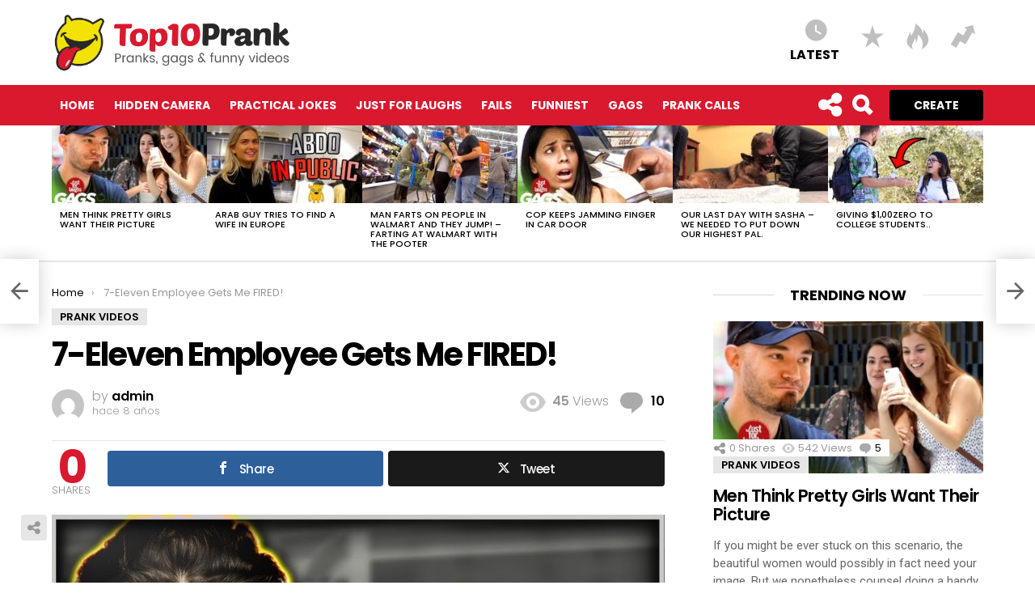

--- FILE ---
content_type: text/html; charset=UTF-8
request_url: https://top10prank.video/7-eleven-employee-gets-me-fired/
body_size: 26898
content:
<!DOCTYPE html>
<!--[if IE 8]>
<html class="no-js lt-ie10 lt-ie9" id="ie8" lang="es"><![endif]-->
<!--[if IE 9]>
<html class="no-js lt-ie10" id="ie9" lang="es"><![endif]-->
<!--[if !IE]><!-->
<html class="no-js" lang="es"><!--<![endif]-->
<head>
	<meta charset="UTF-8"/>
	<link rel="profile" href="https://gmpg.org/xfn/11" />
	<link rel="pingback" href="https://top10prank.video/xmlrpc.php"/>

	<title>7-Eleven Employee Gets Me FIRED! &#8211; TOP 10 PRANK</title>
<meta name='robots' content='max-image-preview:large' />

<!-- Open Graph Meta Tags generated by MashShare 4.0.47 - https://mashshare.net -->
<meta property="og:type" content="article" /> 
<meta property="og:title" content="7-Eleven Employee Gets Me FIRED!" />
<meta property="og:description" content="I known as this 7-Eleven to look in the event that they could be keen to hide for me, I needed to skip paintings and my boss is PISSED. Check out how the shop supervisor" />
<meta property="og:image" content="https://top10prank.video/wp-content/uploads/2018/04/7-Eleven-Employee-Gets-Me-FIRED.jpg" />
<meta property="og:url" content="https://top10prank.video/7-eleven-employee-gets-me-fired/" />
<meta property="og:site_name" content="TOP 10 PRANK" />
<meta property="article:published_time" content="2018-04-11T03:46:19+00:00" />
<meta property="article:modified_time" content="2018-04-11T03:46:21+00:00" />
<meta property="og:updated_time" content="2018-04-11T03:46:21+00:00" />
<!-- Open Graph Meta Tags generated by MashShare 4.0.47 - https://www.mashshare.net -->
<!-- Twitter Card generated by MashShare 4.0.47 - https://www.mashshare.net -->
<meta property="og:image:width" content="1280" />
<meta property="og:image:height" content="720" />
<meta name="twitter:card" content="summary_large_image">
<meta name="twitter:title" content="7-Eleven Employee Gets Me FIRED!">
<meta name="twitter:description" content="I known as this 7-Eleven to look in the event that they could be keen to hide for me, I needed to skip paintings and my boss is PISSED. Check out how the shop supervisor">
<meta name="twitter:image" content="https://top10prank.video/wp-content/uploads/2018/04/7-Eleven-Employee-Gets-Me-FIRED.jpg">
<!-- Twitter Card generated by MashShare 4.0.47 - https://www.mashshare.net -->


<meta name="viewport" content="initial-scale=1.0, width=device-width" />
<link rel='dns-prefetch' href='//fonts.googleapis.com' />
<link rel="alternate" type="application/rss+xml" title="TOP 10 PRANK &raquo; Feed" href="https://top10prank.video/feed/" />
<link rel="alternate" type="application/rss+xml" title="TOP 10 PRANK &raquo; Feed de los comentarios" href="https://top10prank.video/comments/feed/" />
<script type="text/javascript" id="wpp-js" src="https://top10prank.video/wp-content/plugins/wordpress-popular-posts/assets/js/wpp.min.js?ver=7.3.6" data-sampling="0" data-sampling-rate="100" data-api-url="https://top10prank.video/wp-json/wordpress-popular-posts" data-post-id="9483" data-token="8ac61d361b" data-lang="0" data-debug="0"></script>
<link rel="alternate" type="application/rss+xml" title="TOP 10 PRANK &raquo; Comentario 7-Eleven Employee Gets Me FIRED! del feed" href="https://top10prank.video/7-eleven-employee-gets-me-fired/feed/" />
<link rel="alternate" title="oEmbed (JSON)" type="application/json+oembed" href="https://top10prank.video/wp-json/oembed/1.0/embed?url=https%3A%2F%2Ftop10prank.video%2F7-eleven-employee-gets-me-fired%2F" />
<link rel="alternate" title="oEmbed (XML)" type="text/xml+oembed" href="https://top10prank.video/wp-json/oembed/1.0/embed?url=https%3A%2F%2Ftop10prank.video%2F7-eleven-employee-gets-me-fired%2F&#038;format=xml" />
		
	<style id='wp-img-auto-sizes-contain-inline-css' type='text/css'>
img:is([sizes=auto i],[sizes^="auto," i]){contain-intrinsic-size:3000px 1500px}
/*# sourceURL=wp-img-auto-sizes-contain-inline-css */
</style>
<style id='wp-emoji-styles-inline-css' type='text/css'>

	img.wp-smiley, img.emoji {
		display: inline !important;
		border: none !important;
		box-shadow: none !important;
		height: 1em !important;
		width: 1em !important;
		margin: 0 0.07em !important;
		vertical-align: -0.1em !important;
		background: none !important;
		padding: 0 !important;
	}
/*# sourceURL=wp-emoji-styles-inline-css */
</style>
<style id='wp-block-library-inline-css' type='text/css'>
:root{--wp-block-synced-color:#7a00df;--wp-block-synced-color--rgb:122,0,223;--wp-bound-block-color:var(--wp-block-synced-color);--wp-editor-canvas-background:#ddd;--wp-admin-theme-color:#007cba;--wp-admin-theme-color--rgb:0,124,186;--wp-admin-theme-color-darker-10:#006ba1;--wp-admin-theme-color-darker-10--rgb:0,107,160.5;--wp-admin-theme-color-darker-20:#005a87;--wp-admin-theme-color-darker-20--rgb:0,90,135;--wp-admin-border-width-focus:2px}@media (min-resolution:192dpi){:root{--wp-admin-border-width-focus:1.5px}}.wp-element-button{cursor:pointer}:root .has-very-light-gray-background-color{background-color:#eee}:root .has-very-dark-gray-background-color{background-color:#313131}:root .has-very-light-gray-color{color:#eee}:root .has-very-dark-gray-color{color:#313131}:root .has-vivid-green-cyan-to-vivid-cyan-blue-gradient-background{background:linear-gradient(135deg,#00d084,#0693e3)}:root .has-purple-crush-gradient-background{background:linear-gradient(135deg,#34e2e4,#4721fb 50%,#ab1dfe)}:root .has-hazy-dawn-gradient-background{background:linear-gradient(135deg,#faaca8,#dad0ec)}:root .has-subdued-olive-gradient-background{background:linear-gradient(135deg,#fafae1,#67a671)}:root .has-atomic-cream-gradient-background{background:linear-gradient(135deg,#fdd79a,#004a59)}:root .has-nightshade-gradient-background{background:linear-gradient(135deg,#330968,#31cdcf)}:root .has-midnight-gradient-background{background:linear-gradient(135deg,#020381,#2874fc)}:root{--wp--preset--font-size--normal:16px;--wp--preset--font-size--huge:42px}.has-regular-font-size{font-size:1em}.has-larger-font-size{font-size:2.625em}.has-normal-font-size{font-size:var(--wp--preset--font-size--normal)}.has-huge-font-size{font-size:var(--wp--preset--font-size--huge)}.has-text-align-center{text-align:center}.has-text-align-left{text-align:left}.has-text-align-right{text-align:right}.has-fit-text{white-space:nowrap!important}#end-resizable-editor-section{display:none}.aligncenter{clear:both}.items-justified-left{justify-content:flex-start}.items-justified-center{justify-content:center}.items-justified-right{justify-content:flex-end}.items-justified-space-between{justify-content:space-between}.screen-reader-text{border:0;clip-path:inset(50%);height:1px;margin:-1px;overflow:hidden;padding:0;position:absolute;width:1px;word-wrap:normal!important}.screen-reader-text:focus{background-color:#ddd;clip-path:none;color:#444;display:block;font-size:1em;height:auto;left:5px;line-height:normal;padding:15px 23px 14px;text-decoration:none;top:5px;width:auto;z-index:100000}html :where(.has-border-color){border-style:solid}html :where([style*=border-top-color]){border-top-style:solid}html :where([style*=border-right-color]){border-right-style:solid}html :where([style*=border-bottom-color]){border-bottom-style:solid}html :where([style*=border-left-color]){border-left-style:solid}html :where([style*=border-width]){border-style:solid}html :where([style*=border-top-width]){border-top-style:solid}html :where([style*=border-right-width]){border-right-style:solid}html :where([style*=border-bottom-width]){border-bottom-style:solid}html :where([style*=border-left-width]){border-left-style:solid}html :where(img[class*=wp-image-]){height:auto;max-width:100%}:where(figure){margin:0 0 1em}html :where(.is-position-sticky){--wp-admin--admin-bar--position-offset:var(--wp-admin--admin-bar--height,0px)}@media screen and (max-width:600px){html :where(.is-position-sticky){--wp-admin--admin-bar--position-offset:0px}}

/*# sourceURL=wp-block-library-inline-css */
</style><link rel='stylesheet' id='wc-blocks-style-css' href='https://top10prank.video/wp-content/plugins/woocommerce/assets/client/blocks/wc-blocks.css?ver=wc-10.4.3' type='text/css' media='all' />
<style id='global-styles-inline-css' type='text/css'>
:root{--wp--preset--aspect-ratio--square: 1;--wp--preset--aspect-ratio--4-3: 4/3;--wp--preset--aspect-ratio--3-4: 3/4;--wp--preset--aspect-ratio--3-2: 3/2;--wp--preset--aspect-ratio--2-3: 2/3;--wp--preset--aspect-ratio--16-9: 16/9;--wp--preset--aspect-ratio--9-16: 9/16;--wp--preset--color--black: #000000;--wp--preset--color--cyan-bluish-gray: #abb8c3;--wp--preset--color--white: #ffffff;--wp--preset--color--pale-pink: #f78da7;--wp--preset--color--vivid-red: #cf2e2e;--wp--preset--color--luminous-vivid-orange: #ff6900;--wp--preset--color--luminous-vivid-amber: #fcb900;--wp--preset--color--light-green-cyan: #7bdcb5;--wp--preset--color--vivid-green-cyan: #00d084;--wp--preset--color--pale-cyan-blue: #8ed1fc;--wp--preset--color--vivid-cyan-blue: #0693e3;--wp--preset--color--vivid-purple: #9b51e0;--wp--preset--gradient--vivid-cyan-blue-to-vivid-purple: linear-gradient(135deg,rgb(6,147,227) 0%,rgb(155,81,224) 100%);--wp--preset--gradient--light-green-cyan-to-vivid-green-cyan: linear-gradient(135deg,rgb(122,220,180) 0%,rgb(0,208,130) 100%);--wp--preset--gradient--luminous-vivid-amber-to-luminous-vivid-orange: linear-gradient(135deg,rgb(252,185,0) 0%,rgb(255,105,0) 100%);--wp--preset--gradient--luminous-vivid-orange-to-vivid-red: linear-gradient(135deg,rgb(255,105,0) 0%,rgb(207,46,46) 100%);--wp--preset--gradient--very-light-gray-to-cyan-bluish-gray: linear-gradient(135deg,rgb(238,238,238) 0%,rgb(169,184,195) 100%);--wp--preset--gradient--cool-to-warm-spectrum: linear-gradient(135deg,rgb(74,234,220) 0%,rgb(151,120,209) 20%,rgb(207,42,186) 40%,rgb(238,44,130) 60%,rgb(251,105,98) 80%,rgb(254,248,76) 100%);--wp--preset--gradient--blush-light-purple: linear-gradient(135deg,rgb(255,206,236) 0%,rgb(152,150,240) 100%);--wp--preset--gradient--blush-bordeaux: linear-gradient(135deg,rgb(254,205,165) 0%,rgb(254,45,45) 50%,rgb(107,0,62) 100%);--wp--preset--gradient--luminous-dusk: linear-gradient(135deg,rgb(255,203,112) 0%,rgb(199,81,192) 50%,rgb(65,88,208) 100%);--wp--preset--gradient--pale-ocean: linear-gradient(135deg,rgb(255,245,203) 0%,rgb(182,227,212) 50%,rgb(51,167,181) 100%);--wp--preset--gradient--electric-grass: linear-gradient(135deg,rgb(202,248,128) 0%,rgb(113,206,126) 100%);--wp--preset--gradient--midnight: linear-gradient(135deg,rgb(2,3,129) 0%,rgb(40,116,252) 100%);--wp--preset--font-size--small: 13px;--wp--preset--font-size--medium: 20px;--wp--preset--font-size--large: 36px;--wp--preset--font-size--x-large: 42px;--wp--preset--spacing--20: 0.44rem;--wp--preset--spacing--30: 0.67rem;--wp--preset--spacing--40: 1rem;--wp--preset--spacing--50: 1.5rem;--wp--preset--spacing--60: 2.25rem;--wp--preset--spacing--70: 3.38rem;--wp--preset--spacing--80: 5.06rem;--wp--preset--shadow--natural: 6px 6px 9px rgba(0, 0, 0, 0.2);--wp--preset--shadow--deep: 12px 12px 50px rgba(0, 0, 0, 0.4);--wp--preset--shadow--sharp: 6px 6px 0px rgba(0, 0, 0, 0.2);--wp--preset--shadow--outlined: 6px 6px 0px -3px rgb(255, 255, 255), 6px 6px rgb(0, 0, 0);--wp--preset--shadow--crisp: 6px 6px 0px rgb(0, 0, 0);}:where(.is-layout-flex){gap: 0.5em;}:where(.is-layout-grid){gap: 0.5em;}body .is-layout-flex{display: flex;}.is-layout-flex{flex-wrap: wrap;align-items: center;}.is-layout-flex > :is(*, div){margin: 0;}body .is-layout-grid{display: grid;}.is-layout-grid > :is(*, div){margin: 0;}:where(.wp-block-columns.is-layout-flex){gap: 2em;}:where(.wp-block-columns.is-layout-grid){gap: 2em;}:where(.wp-block-post-template.is-layout-flex){gap: 1.25em;}:where(.wp-block-post-template.is-layout-grid){gap: 1.25em;}.has-black-color{color: var(--wp--preset--color--black) !important;}.has-cyan-bluish-gray-color{color: var(--wp--preset--color--cyan-bluish-gray) !important;}.has-white-color{color: var(--wp--preset--color--white) !important;}.has-pale-pink-color{color: var(--wp--preset--color--pale-pink) !important;}.has-vivid-red-color{color: var(--wp--preset--color--vivid-red) !important;}.has-luminous-vivid-orange-color{color: var(--wp--preset--color--luminous-vivid-orange) !important;}.has-luminous-vivid-amber-color{color: var(--wp--preset--color--luminous-vivid-amber) !important;}.has-light-green-cyan-color{color: var(--wp--preset--color--light-green-cyan) !important;}.has-vivid-green-cyan-color{color: var(--wp--preset--color--vivid-green-cyan) !important;}.has-pale-cyan-blue-color{color: var(--wp--preset--color--pale-cyan-blue) !important;}.has-vivid-cyan-blue-color{color: var(--wp--preset--color--vivid-cyan-blue) !important;}.has-vivid-purple-color{color: var(--wp--preset--color--vivid-purple) !important;}.has-black-background-color{background-color: var(--wp--preset--color--black) !important;}.has-cyan-bluish-gray-background-color{background-color: var(--wp--preset--color--cyan-bluish-gray) !important;}.has-white-background-color{background-color: var(--wp--preset--color--white) !important;}.has-pale-pink-background-color{background-color: var(--wp--preset--color--pale-pink) !important;}.has-vivid-red-background-color{background-color: var(--wp--preset--color--vivid-red) !important;}.has-luminous-vivid-orange-background-color{background-color: var(--wp--preset--color--luminous-vivid-orange) !important;}.has-luminous-vivid-amber-background-color{background-color: var(--wp--preset--color--luminous-vivid-amber) !important;}.has-light-green-cyan-background-color{background-color: var(--wp--preset--color--light-green-cyan) !important;}.has-vivid-green-cyan-background-color{background-color: var(--wp--preset--color--vivid-green-cyan) !important;}.has-pale-cyan-blue-background-color{background-color: var(--wp--preset--color--pale-cyan-blue) !important;}.has-vivid-cyan-blue-background-color{background-color: var(--wp--preset--color--vivid-cyan-blue) !important;}.has-vivid-purple-background-color{background-color: var(--wp--preset--color--vivid-purple) !important;}.has-black-border-color{border-color: var(--wp--preset--color--black) !important;}.has-cyan-bluish-gray-border-color{border-color: var(--wp--preset--color--cyan-bluish-gray) !important;}.has-white-border-color{border-color: var(--wp--preset--color--white) !important;}.has-pale-pink-border-color{border-color: var(--wp--preset--color--pale-pink) !important;}.has-vivid-red-border-color{border-color: var(--wp--preset--color--vivid-red) !important;}.has-luminous-vivid-orange-border-color{border-color: var(--wp--preset--color--luminous-vivid-orange) !important;}.has-luminous-vivid-amber-border-color{border-color: var(--wp--preset--color--luminous-vivid-amber) !important;}.has-light-green-cyan-border-color{border-color: var(--wp--preset--color--light-green-cyan) !important;}.has-vivid-green-cyan-border-color{border-color: var(--wp--preset--color--vivid-green-cyan) !important;}.has-pale-cyan-blue-border-color{border-color: var(--wp--preset--color--pale-cyan-blue) !important;}.has-vivid-cyan-blue-border-color{border-color: var(--wp--preset--color--vivid-cyan-blue) !important;}.has-vivid-purple-border-color{border-color: var(--wp--preset--color--vivid-purple) !important;}.has-vivid-cyan-blue-to-vivid-purple-gradient-background{background: var(--wp--preset--gradient--vivid-cyan-blue-to-vivid-purple) !important;}.has-light-green-cyan-to-vivid-green-cyan-gradient-background{background: var(--wp--preset--gradient--light-green-cyan-to-vivid-green-cyan) !important;}.has-luminous-vivid-amber-to-luminous-vivid-orange-gradient-background{background: var(--wp--preset--gradient--luminous-vivid-amber-to-luminous-vivid-orange) !important;}.has-luminous-vivid-orange-to-vivid-red-gradient-background{background: var(--wp--preset--gradient--luminous-vivid-orange-to-vivid-red) !important;}.has-very-light-gray-to-cyan-bluish-gray-gradient-background{background: var(--wp--preset--gradient--very-light-gray-to-cyan-bluish-gray) !important;}.has-cool-to-warm-spectrum-gradient-background{background: var(--wp--preset--gradient--cool-to-warm-spectrum) !important;}.has-blush-light-purple-gradient-background{background: var(--wp--preset--gradient--blush-light-purple) !important;}.has-blush-bordeaux-gradient-background{background: var(--wp--preset--gradient--blush-bordeaux) !important;}.has-luminous-dusk-gradient-background{background: var(--wp--preset--gradient--luminous-dusk) !important;}.has-pale-ocean-gradient-background{background: var(--wp--preset--gradient--pale-ocean) !important;}.has-electric-grass-gradient-background{background: var(--wp--preset--gradient--electric-grass) !important;}.has-midnight-gradient-background{background: var(--wp--preset--gradient--midnight) !important;}.has-small-font-size{font-size: var(--wp--preset--font-size--small) !important;}.has-medium-font-size{font-size: var(--wp--preset--font-size--medium) !important;}.has-large-font-size{font-size: var(--wp--preset--font-size--large) !important;}.has-x-large-font-size{font-size: var(--wp--preset--font-size--x-large) !important;}
/*# sourceURL=global-styles-inline-css */
</style>

<style id='classic-theme-styles-inline-css' type='text/css'>
/*! This file is auto-generated */
.wp-block-button__link{color:#fff;background-color:#32373c;border-radius:9999px;box-shadow:none;text-decoration:none;padding:calc(.667em + 2px) calc(1.333em + 2px);font-size:1.125em}.wp-block-file__button{background:#32373c;color:#fff;text-decoration:none}
/*# sourceURL=/wp-includes/css/classic-themes.min.css */
</style>
<link rel='stylesheet' id='adace-style-css' href='https://top10prank.video/wp-content/plugins/ad-ace/assets/css/style.min.css?ver=6.9' type='text/css' media='all' />
<link rel='stylesheet' id='adace-icofont-css' href='https://top10prank.video/wp-content/plugins/ad-ace/assets/css/fonts/icofont.css?ver=6.9' type='text/css' media='all' />
<link rel='stylesheet' id='contact-form-7-css' href='https://top10prank.video/wp-content/plugins/contact-form-7/includes/css/styles.css?ver=6.1.4' type='text/css' media='all' />
<link rel='stylesheet' id='mashsb-styles-css' href='https://top10prank.video/wp-content/plugins/mashsharer/assets/css/mashsb.min.css?ver=4.0.47' type='text/css' media='all' />
<link rel='stylesheet' id='mace-lazy-load-youtube-css' href='https://top10prank.video/wp-content/plugins/media-ace/includes/lazy-load/css/youtube.css?ver=1.1.5' type='text/css' media='all' />
<link rel='stylesheet' id='jquery-magnific-popup-css' href='https://top10prank.video/wp-content/plugins/snax/assets/js/jquery.magnific-popup/magnific-popup.css?ver=6.9' type='text/css' media='all' />
<link rel='stylesheet' id='snax-css' href='https://top10prank.video/wp-content/plugins/snax/css/snax.css?ver=1.13.2' type='text/css' media='all' />
<link rel='stylesheet' id='wyr-main-css' href='https://top10prank.video/wp-content/plugins/whats-your-reaction/css/main.min.css?ver=1.2.10' type='text/css' media='all' />
<style id='woocommerce-inline-inline-css' type='text/css'>
.woocommerce form .form-row .required { visibility: visible; }
/*# sourceURL=woocommerce-inline-inline-css */
</style>
<link rel='stylesheet' id='wp-postratings-css' href='https://top10prank.video/wp-content/plugins/wp-postratings/css/postratings-css.css?ver=1.91.2' type='text/css' media='all' />
<link rel='stylesheet' id='wordpress-popular-posts-css-css' href='https://top10prank.video/wp-content/plugins/wordpress-popular-posts/assets/css/wpp.css?ver=7.3.6' type='text/css' media='all' />
<link rel='stylesheet' id='g1-main-css' href='https://top10prank.video/wp-content/themes/bimber/css/styles/original/all-light.css?ver=5.2.2' type='text/css' media='all' />
<link rel='stylesheet' id='bimber-snax-extra-css' href='https://top10prank.video/wp-content/themes/bimber/css/styles/original/snax-extra.css?ver=5.2.2' type='text/css' media='all' />
<link rel='stylesheet' id='bimber-woocommerce-css' href='https://top10prank.video/wp-content/themes/bimber/css/woocommerce.css?ver=5.2.2' type='text/css' media='all' />
<link rel='stylesheet' id='bimber-google-fonts-css' href='//fonts.googleapis.com/css?family=Roboto%3A400%2C300%2C500%2C600%2C700%2C900%7CPoppins%3A400%2C300%2C500%2C600%2C700&#038;subset=latin%2Clatin-ext&#038;ver=5.2.2' type='text/css' media='all' />
<link rel='stylesheet' id='bimber-dynamic-style-css' href='https://top10prank.video/wp-content/uploads/dynamic-style.css?respondjs=no&#038;ver=5.2.2' type='text/css' media='all' />
<link rel='stylesheet' id='bimber-style-css' href='https://top10prank.video/wp-content/themes/bimber-child-theme/style.css?ver=6.9' type='text/css' media='screen' />
<link rel='stylesheet' id='wp-pagenavi-css' href='https://top10prank.video/wp-content/plugins/wp-pagenavi/pagenavi-css.css?ver=2.70' type='text/css' media='all' />
<link rel='stylesheet' id='yarpp-thumbnails-css' href='https://top10prank.video/wp-content/plugins/yet-another-related-posts-plugin/style/styles_thumbnails.css?ver=5.30.11' type='text/css' media='all' />
<style id='yarpp-thumbnails-inline-css' type='text/css'>
.yarpp-thumbnails-horizontal .yarpp-thumbnail {width: 130px;height: 170px;margin: 5px;margin-left: 0px;}.yarpp-thumbnail > img, .yarpp-thumbnail-default {width: 120px;height: 120px;margin: 5px;}.yarpp-thumbnails-horizontal .yarpp-thumbnail-title {margin: 7px;margin-top: 0px;width: 120px;}.yarpp-thumbnail-default > img {min-height: 120px;min-width: 120px;}
/*# sourceURL=yarpp-thumbnails-inline-css */
</style>
<link rel='stylesheet' id='wp-paginate-css' href='https://top10prank.video/wp-content/plugins/wp-paginate/css/wp-paginate.css?ver=2.2.4' type='text/css' media='screen' />
<script type="text/javascript" src="https://top10prank.video/wp-includes/js/jquery/jquery.min.js?ver=3.7.1" id="jquery-core-js"></script>
<script type="text/javascript" src="https://top10prank.video/wp-includes/js/jquery/jquery-migrate.min.js?ver=3.4.1" id="jquery-migrate-js"></script>
<script type="text/javascript" src="https://top10prank.video/wp-content/plugins/ad-ace/assets/js/slideup.js?ver=0.1" id="adace-slideup-js"></script>
<script type="text/javascript" id="mashsb-js-extra">
/* <![CDATA[ */
var mashsb = {"shares":"0","round_shares":"1","animate_shares":"0","dynamic_buttons":"0","share_url":"https://top10prank.video/7-eleven-employee-gets-me-fired/","title":"7-Eleven+Employee+Gets+Me+FIRED%21","image":"https://top10prank.video/wp-content/uploads/2018/04/7-Eleven-Employee-Gets-Me-FIRED.jpg","desc":"I known as this 7-Eleven to look in the event that they could be keen to hide for me, I needed to skip paintings and my boss is PISSED. Check out how the shop supervisor \u2026","hashtag":"","subscribe":"link","subscribe_url":"","activestatus":"1","singular":"1","twitter_popup":"1","refresh":"0","nonce":"eb7df10d18","postid":"9483","servertime":"1769381320","ajaxurl":"https://top10prank.video/wp-admin/admin-ajax.php"};
//# sourceURL=mashsb-js-extra
/* ]]> */
</script>
<script type="text/javascript" src="https://top10prank.video/wp-content/plugins/mashsharer/assets/js/mashsb.min.js?ver=4.0.47" id="mashsb-js"></script>
<script type="text/javascript" src="https://top10prank.video/wp-content/plugins/woocommerce/assets/js/jquery-blockui/jquery.blockUI.min.js?ver=2.7.0-wc.10.4.3" id="wc-jquery-blockui-js" defer="defer" data-wp-strategy="defer"></script>
<script type="text/javascript" id="wc-add-to-cart-js-extra">
/* <![CDATA[ */
var wc_add_to_cart_params = {"ajax_url":"/wp-admin/admin-ajax.php","wc_ajax_url":"/?wc-ajax=%%endpoint%%","i18n_view_cart":"Ver carrito","cart_url":"https://top10prank.video","is_cart":"","cart_redirect_after_add":"no"};
//# sourceURL=wc-add-to-cart-js-extra
/* ]]> */
</script>
<script type="text/javascript" src="https://top10prank.video/wp-content/plugins/woocommerce/assets/js/frontend/add-to-cart.min.js?ver=10.4.3" id="wc-add-to-cart-js" defer="defer" data-wp-strategy="defer"></script>
<script type="text/javascript" src="https://top10prank.video/wp-content/plugins/woocommerce/assets/js/js-cookie/js.cookie.min.js?ver=2.1.4-wc.10.4.3" id="wc-js-cookie-js" defer="defer" data-wp-strategy="defer"></script>
<script type="text/javascript" id="woocommerce-js-extra">
/* <![CDATA[ */
var woocommerce_params = {"ajax_url":"/wp-admin/admin-ajax.php","wc_ajax_url":"/?wc-ajax=%%endpoint%%","i18n_password_show":"Mostrar contrase\u00f1a","i18n_password_hide":"Ocultar contrase\u00f1a"};
//# sourceURL=woocommerce-js-extra
/* ]]> */
</script>
<script type="text/javascript" src="https://top10prank.video/wp-content/plugins/woocommerce/assets/js/frontend/woocommerce.min.js?ver=10.4.3" id="woocommerce-js" defer="defer" data-wp-strategy="defer"></script>
<script type="text/javascript" src="https://top10prank.video/wp-content/themes/bimber/js/modernizr/modernizr-custom.min.js?ver=3.3.0" id="modernizr-js"></script>
<link rel="https://api.w.org/" href="https://top10prank.video/wp-json/" /><link rel="alternate" title="JSON" type="application/json" href="https://top10prank.video/wp-json/wp/v2/posts/9483" /><link rel="EditURI" type="application/rsd+xml" title="RSD" href="https://top10prank.video/xmlrpc.php?rsd" />
<link rel="canonical" href="https://top10prank.video/7-eleven-employee-gets-me-fired/" />
<link rel='shortlink' href='https://top10prank.video/?p=9483' />
	<style>
		.lazyload {
			opacity: 0;
		}
		.lazyloading {
			opacity: 0.4;
			background: #f2f2f2 no-repeat center;
		}
		.lazyloaded {
			opacity: 1;
			transition: opacity 0.175s ease-in-out;
		}

		iframe.lazyloading {
			opacity: 1;
			transition: opacity 0.375s ease-in-out;
			background: #f2f2f2 no-repeat center;
		}
		iframe.lazyloaded {
			opacity: 1;
		}
	</style>
	            <style id="wpp-loading-animation-styles">@-webkit-keyframes bgslide{from{background-position-x:0}to{background-position-x:-200%}}@keyframes bgslide{from{background-position-x:0}to{background-position-x:-200%}}.wpp-widget-block-placeholder,.wpp-shortcode-placeholder{margin:0 auto;width:60px;height:3px;background:#dd3737;background:linear-gradient(90deg,#dd3737 0%,#571313 10%,#dd3737 100%);background-size:200% auto;border-radius:3px;-webkit-animation:bgslide 1s infinite linear;animation:bgslide 1s infinite linear}</style>
            	<noscript><style>.woocommerce-product-gallery{ opacity: 1 !important; }</style></noscript>
	<link rel='stylesheet' id='yarppRelatedCss-css' href='https://top10prank.video/wp-content/plugins/yet-another-related-posts-plugin/style/related.css?ver=5.30.11' type='text/css' media='all' />
<link rel='stylesheet' id='font-awesome-css' href='https://top10prank.video/wp-content/plugins/g1-socials/css/font-awesome/css/font-awesome.min.css?ver=6.9' type='text/css' media='all' />
<link rel='stylesheet' id='g1-socials-basic-screen-css' href='https://top10prank.video/wp-content/plugins/g1-socials/css/screen-basic.css?ver=1.1.1' type='text/css' media='screen' />
<link rel='stylesheet' id='g1-socials-snapcode-css' href='https://top10prank.video/wp-content/plugins/g1-socials/css/snapcode.min.css?ver=1.1.1' type='text/css' media='screen' />
</head>

<body class="wp-singular post-template-default single single-post postid-9483 single-format-standard wp-theme-bimber wp-child-theme-bimber-child-theme theme-bimber snax-hoverable woocommerce-no-js g1-layout-stretched g1-hoverable" itemscope itemtype="http://schema.org/WebPage">

<div class="g1-body-inner">

	<div id="page">
		
	<aside class="g1-row g1-sharebar g1-sharebar-off">
		<div class="g1-row-inner">
			<div class="g1-column g1-sharebar-inner">
			</div>
		</div>
		<div class="g1-row-background">
		</div>
	</aside>

		

		
		<div class="g1-row g1-row-layout-page g1-preheader g1-preheader-original">
	<div class="g1-row-inner">

		<div class="g1-column g1-dropable">

			<!-- BEGIN .g1-secondary-nav -->
						<!-- END .g1-secondary-nav -->

			
					</div>

	</div>

	<div class="g1-row-background">
	</div>
</div><!-- .g1-preheader -->

		
		<div class="g1-header g1-header-mobile-01 g1-row g1-row-layout-page">
			<div class="g1-row-inner">
				<div class="g1-column">
					
<div class="g1-id">
				<p class="g1-mega g1-mega-2nd site-title">
			
			<a class="g1-logo-wrapper"
			   href="https://top10prank.video/" rel="home">
									<img class="g1-logo g1-logo-default" width="300" height="0" src="https://top10prank.video/wp-content/uploads/2017/12/top10prank-logo2.png"  alt="TOP 10 PRANK" />							</a>

				</p>

	</div>
						
			<nav class="g1-quick-nav g1-quick-nav-short">
			<ul class="g1-quick-nav-menu">
				
				
											<li class="menu-item menu-item-type-g1-latest ">
							<a href="https://top10prank.video">
								<span class="entry-flag entry-flag-latest"></span>
								Latest							</a>
						</li>
					
											<li class="menu-item menu-item-type-g1-popular ">
							<a href="">
								<span class="entry-flag entry-flag-popular"></span>
															</a>
						</li>
					
											<li class="menu-item menu-item-type-g1-hot ">
							<a href="">
								<span class="entry-flag entry-flag-hot"></span>
															</a>
						</li>
					
											<li class="menu-item menu-item-type-g1-trending ">
							<a href="">
								<span class="entry-flag entry-flag-trending"></span>
															</a>
						</li>
					
							</ul>
		</nav>
					</div>
			</div>
			<div class="g1-row-background"></div>
		</div>


		<div class="g1-row g1-row-layout-page g1-navbar">
			<div class="g1-row-inner">
				<div class="g1-column g1-dropable">
											<a class="g1-hamburger g1-hamburger-show" href="">
							<span class="g1-hamburger-icon"></span>
							<span class="g1-hamburger-label">Menu</span>
						</a>
					
					
					<!-- BEGIN .g1-primary-nav -->
					<nav id="g1-primary-nav" class="g1-primary-nav"><ul id="g1-primary-nav-menu" class="g1-primary-nav-menu"><li id="menu-item-7143" class="menu-item menu-item-type-custom menu-item-object-custom menu-item-g1-standard menu-item-7143"><a href="/">Home</a></li>
<li id="menu-item-7135" class="menu-item menu-item-type-custom menu-item-object-custom menu-item-g1-standard menu-item-7135"><a href="/tag/hidden/">Hidden Camera</a></li>
<li id="menu-item-7136" class="menu-item menu-item-type-custom menu-item-object-custom menu-item-g1-standard menu-item-7136"><a href="/tag/practical/">Practical Jokes</a></li>
<li id="menu-item-7137" class="menu-item menu-item-type-custom menu-item-object-custom menu-item-g1-standard menu-item-7137"><a href="/tag/justforlaughs/">Just For Laughs</a></li>
<li id="menu-item-7138" class="menu-item menu-item-type-custom menu-item-object-custom menu-item-g1-standard menu-item-7138"><a href="/tag/fails/">Fails</a></li>
<li id="menu-item-7139" class="menu-item menu-item-type-custom menu-item-object-custom menu-item-g1-standard menu-item-7139"><a href="/tag/funniest/">Funniest</a></li>
<li id="menu-item-7140" class="menu-item menu-item-type-custom menu-item-object-custom menu-item-g1-standard menu-item-7140"><a href="/tag/gags/">Gags</a></li>
<li id="menu-item-7142" class="menu-item menu-item-type-custom menu-item-object-custom menu-item-g1-standard menu-item-7142"><a href="/tag/ownage">Prank Calls</a></li>
</ul></nav>
					
										<a class="g1-button g1-button-m g1-button-solid snax-button snax-button-create"
		   href="https://top10prank.video/frontend-submission/">Create</a>
		
	

<!-- BEGIN .g1-user-nav -->
<!-- END .g1-user-nav -->

						<div class="g1-drop g1-drop-before g1-drop-the-search">
		<a class="g1-drop-toggle" href="https://top10prank.video/?s=">
			<i class="g1-drop-toggle-icon"></i>Search			<span class="g1-drop-toggle-arrow"></span>
		</a>
		<div class="g1-drop-content">
			

<div role="search" class="search-form-wrapper">
	<form method="get"
	      class="g1-searchform-tpl-default g1-form-s g1-searchform-ajax search-form"
	      action="https://top10prank.video/">
		<label>
			<span class="screen-reader-text">Search for:</span>
			<input type="search" class="search-field"
			       placeholder="Search &hellip;"
			       value="" name="s"
			       title="Search for:"/>
		</label>
		<button class="search-submit">Search</button>
	</form>

			<div class="g1-searches g1-searches-ajax"></div>
	</div>
		</div>
	</div>
						<div class="g1-drop g1-drop-the-socials">
		<a class="g1-drop-toggle" href="#" title="Follow us">
			<i class="g1-drop-toggle-icon"></i> Follow us			<span class="g1-drop-toggle-arrow"></span>
		</a>
		<div class="g1-drop-content">
			<ul id="g1-social-icons-1" class="g1-socials-items g1-socials-items-tpl-grid">
            <li class="g1-socials-item g1-socials-item-facebook">
       <a class="g1-socials-item-link" href="https://www.facebook.com/YOUR_USERNAME/" target="_blank">
           <i class="g1-socials-item-icon g1-socials-item-icon-48 g1-socials-item-icon-text g1-socials-item-icon-facebook"></i>
           <span class="g1-socials-item-tooltip">
               <span class="g1-socials-item-tooltip-inner">Facebook</span>
           </span>
       </a>
    </li>
            <li class="g1-socials-item g1-socials-item-twitter">
       <a class="g1-socials-item-link" href="https://twitter.com/YOUR_USERNAME" target="_blank">
           <i class="g1-socials-item-icon g1-socials-item-icon-48 g1-socials-item-icon-text g1-socials-item-icon-twitter"></i>
           <span class="g1-socials-item-tooltip">
               <span class="g1-socials-item-tooltip-inner">Twitter</span>
           </span>
       </a>
    </li>
    </ul>

		</div>
	</div>
				</div><!-- .g1-column -->

			</div>
		</div>

		
	<aside class="g1-row g1-row-layout-page g1-featured-row">
		<div class="g1-row-inner">
			<div class="g1-column">
				
				<h2 class="g1-zeta g1-zeta-2nd g1-featured-title">Latest stories</h2>

				<div class="g1-featured g1-featured-6 g1-featured-start">
					<ul class="g1-featured-items">
						
							<li class="g1-featured-item">
								
<article class="entry-tpl-gridxs post-11075 post type-post status-publish format-standard has-post-thumbnail category-prank-videos tag-gag tag-just-for-laughs tag-just-for-laughs-gags tag-just-for-laughs-gags-youtube tag-just-for-laughs-youtube tag-youtube-just-for-laughs tag-youtube-just-for-laughs-gags">
	<figure class="entry-featured-media " ><a class="g1-frame" href="https://top10prank.video/men-think-pretty-girls-want-their-picture/"><span class="g1-frame-inner" style="padding-bottom: 50.00000000%;"><img width="192" height="96" src="https://top10prank.video/wp-content/plugins/media-ace/includes/lazy-load/images/blank.png" class="attachment-bimber-grid-xs size-bimber-grid-xs lazyload wp-post-image" alt="" decoding="async" sizes="(max-width: 192px) 100vw, 192px" data-src="https://top10prank.video/wp-content/uploads/2019/09/Men-Think-Pretty-Girls-Want-Their-Picture-192x96.jpg" data-expand="1" data-srcset="https://top10prank.video/wp-content/uploads/2019/09/Men-Think-Pretty-Girls-Want-Their-Picture-192x96.jpg 192w, https://top10prank.video/wp-content/uploads/2019/09/Men-Think-Pretty-Girls-Want-Their-Picture-384x192.jpg 384w" /><span class="g1-frame-icon g1-frame-icon-"></span></span></a></figure>
	<header class="entry-header">
		<h3 class="g1-zeta g1-zeta-1st entry-title"><a href="https://top10prank.video/men-think-pretty-girls-want-their-picture/" rel="bookmark">Men Think Pretty Girls Want Their Picture</a></h3>	</header>
</article>
							</li>

						
							<li class="g1-featured-item">
								
<article class="entry-tpl-gridxs post-11072 post type-post status-publish format-standard has-post-thumbnail category-prank-videos tag-abdo tag-abdo-in-public tag-arab tag-dubai tag-egypt tag-egyptian tag-europe tag-finland tag-finnish tag-ownage-pranks tag-ownage-pranks-youtube tag-ownagepranks tag-relationships tag-singing tag-suomi">
	<figure class="entry-featured-media " ><a class="g1-frame" href="https://top10prank.video/arab-guy-tries-to-find-a-wife-in-europe/"><span class="g1-frame-inner" style="padding-bottom: 50.00000000%;"><img width="192" height="96" src="https://top10prank.video/wp-content/plugins/media-ace/includes/lazy-load/images/blank.png" class="attachment-bimber-grid-xs size-bimber-grid-xs lazyload wp-post-image" alt="" decoding="async" sizes="(max-width: 192px) 100vw, 192px" data-src="https://top10prank.video/wp-content/uploads/2019/09/Arab-Guy-Tries-to-Find-a-Wife-in-Europe-192x96.jpg" data-expand="1" data-srcset="https://top10prank.video/wp-content/uploads/2019/09/Arab-Guy-Tries-to-Find-a-Wife-in-Europe-192x96.jpg 192w, https://top10prank.video/wp-content/uploads/2019/09/Arab-Guy-Tries-to-Find-a-Wife-in-Europe-384x192.jpg 384w" /><span class="g1-frame-icon g1-frame-icon-"></span></span></a></figure>
	<header class="entry-header">
		<h3 class="g1-zeta g1-zeta-1st entry-title"><a href="https://top10prank.video/arab-guy-tries-to-find-a-wife-in-europe/" rel="bookmark">Arab Guy Tries to Find a Wife in Europe</a></h3>	</header>
</article>
							</li>

						
							<li class="g1-featured-item">
								
<article class="entry-tpl-gridxs post-11069 post type-post status-publish format-standard has-post-thumbnail category-prank-videos tag-best-fart-toy tag-family-friend tag-farting-at-target tag-farting-at-walmart tag-farting-in-public tag-funny-prank-video tag-man-fart-at-walmart tag-people-of-walmart tag-the-pooter">
	<figure class="entry-featured-media " ><a class="g1-frame" href="https://top10prank.video/man-farts-on-people-in-walmart-and-they-jump-farting-at-walmart-with-the-pooter/"><span class="g1-frame-inner" style="padding-bottom: 50.00000000%;"><img width="192" height="96" src="https://top10prank.video/wp-content/plugins/media-ace/includes/lazy-load/images/blank.png" class="attachment-bimber-grid-xs size-bimber-grid-xs lazyload wp-post-image" alt="" decoding="async" sizes="(max-width: 192px) 100vw, 192px" data-src="https://top10prank.video/wp-content/uploads/2019/09/Man-Farts-on-People-in-Walmart-and-THEY-JUMP-Farting-at-Walmart-with-The-Pooter-192x96.jpg" data-expand="1" data-srcset="https://top10prank.video/wp-content/uploads/2019/09/Man-Farts-on-People-in-Walmart-and-THEY-JUMP-Farting-at-Walmart-with-The-Pooter-192x96.jpg 192w, https://top10prank.video/wp-content/uploads/2019/09/Man-Farts-on-People-in-Walmart-and-THEY-JUMP-Farting-at-Walmart-with-The-Pooter-384x192.jpg 384w" /><span class="g1-frame-icon g1-frame-icon-"></span></span></a></figure>
	<header class="entry-header">
		<h3 class="g1-zeta g1-zeta-1st entry-title"><a href="https://top10prank.video/man-farts-on-people-in-walmart-and-they-jump-farting-at-walmart-with-the-pooter/" rel="bookmark">Man Farts on People in Walmart  and THEY JUMP! &#8211; Farting at Walmart with The Pooter</a></h3>	</header>
</article>
							</li>

						
							<li class="g1-featured-item">
								
<article class="entry-tpl-gridxs post-11066 post type-post status-publish format-standard has-post-thumbnail category-prank-videos tag-just-for-laugh tag-just-for-laughs tag-just-for-laughs-gags tag-just-for-laughs-gags-youtube tag-just-for-laughs-youtube tag-youtube-just-for tag-youtube-just-for-laughs-gags">
	<figure class="entry-featured-media " ><a class="g1-frame" href="https://top10prank.video/cop-keeps-jamming-finger-in-car-door/"><span class="g1-frame-inner" style="padding-bottom: 50.00000000%;"><img width="192" height="96" src="https://top10prank.video/wp-content/plugins/media-ace/includes/lazy-load/images/blank.png" class="attachment-bimber-grid-xs size-bimber-grid-xs lazyload wp-post-image" alt="" decoding="async" sizes="(max-width: 192px) 100vw, 192px" data-src="https://top10prank.video/wp-content/uploads/2019/09/Cop-Keeps-Jamming-Finger-In-Car-Door-192x96.jpg" data-expand="1" data-srcset="https://top10prank.video/wp-content/uploads/2019/09/Cop-Keeps-Jamming-Finger-In-Car-Door-192x96.jpg 192w, https://top10prank.video/wp-content/uploads/2019/09/Cop-Keeps-Jamming-Finger-In-Car-Door-384x192.jpg 384w" /><span class="g1-frame-icon g1-frame-icon-"></span></span></a></figure>
	<header class="entry-header">
		<h3 class="g1-zeta g1-zeta-1st entry-title"><a href="https://top10prank.video/cop-keeps-jamming-finger-in-car-door/" rel="bookmark">Cop Keeps Jamming Finger In Car Door</a></h3>	</header>
</article>
							</li>

						
							<li class="g1-featured-item">
								
<article class="entry-tpl-gridxs post-11063 post type-post status-publish format-standard has-post-thumbnail category-prank-videos tag-animal-shelter tag-dog-passes-away tag-dog-rescue tag-dogs tag-german-shepherd tag-jack-vale tag-putting-do tag-rescue tag-sasha tag-sasha-vale tag-saying-goodbye tag-saying-goodbye-to-sasha">
	<figure class="entry-featured-media " ><a class="g1-frame" href="https://top10prank.video/our-last-day-with-sasha-we-needed-to-put-down-our-highest-pal/"><span class="g1-frame-inner" style="padding-bottom: 50.00000000%;"><img width="192" height="96" src="https://top10prank.video/wp-content/plugins/media-ace/includes/lazy-load/images/blank.png" class="attachment-bimber-grid-xs size-bimber-grid-xs lazyload wp-post-image" alt="" decoding="async" sizes="(max-width: 192px) 100vw, 192px" data-src="https://top10prank.video/wp-content/uploads/2019/09/Our-Last-Day-with-Sasha-We-had-to-put-down-our-best-friend.-192x96.jpg" data-expand="1" data-srcset="https://top10prank.video/wp-content/uploads/2019/09/Our-Last-Day-with-Sasha-We-had-to-put-down-our-best-friend.-192x96.jpg 192w, https://top10prank.video/wp-content/uploads/2019/09/Our-Last-Day-with-Sasha-We-had-to-put-down-our-best-friend.-384x192.jpg 384w" /><span class="g1-frame-icon g1-frame-icon-"></span></span></a></figure>
	<header class="entry-header">
		<h3 class="g1-zeta g1-zeta-1st entry-title"><a href="https://top10prank.video/our-last-day-with-sasha-we-needed-to-put-down-our-highest-pal/" rel="bookmark">Our Last Day with Sasha &#8211; We needed to put down our highest pal.</a></h3>	</header>
</article>
							</li>

						
							<li class="g1-featured-item">
								
<article class="entry-tpl-gridxs post-11060 post type-post status-publish format-standard has-post-thumbnail category-prank-videos tag-bigdawstv tag-best-pranks-of-2019 tag-cash tag-funnies tag-funny tag-giving tag-giving-1000-to-college-students tag-giving-to-college-students tag-money tag-top-10-pranks tag-top-pranks">
	<figure class="entry-featured-media " ><a class="g1-frame" href="https://top10prank.video/giving-100zero-to-college-students/"><span class="g1-frame-inner" style="padding-bottom: 50.00000000%;"><img width="192" height="96" src="https://top10prank.video/wp-content/plugins/media-ace/includes/lazy-load/images/blank.png" class="attachment-bimber-grid-xs size-bimber-grid-xs lazyload wp-post-image" alt="" decoding="async" sizes="(max-width: 192px) 100vw, 192px" data-src="https://top10prank.video/wp-content/uploads/2019/09/Giving-1000-To-College-Students..-192x96.jpg" data-expand="1" data-srcset="https://top10prank.video/wp-content/uploads/2019/09/Giving-1000-To-College-Students..-192x96.jpg 192w, https://top10prank.video/wp-content/uploads/2019/09/Giving-1000-To-College-Students..-384x192.jpg 384w" /><span class="g1-frame-icon g1-frame-icon-"></span></span></a></figure>
	<header class="entry-header">
		<h3 class="g1-zeta g1-zeta-1st entry-title"><a href="https://top10prank.video/giving-100zero-to-college-students/" rel="bookmark">Giving $1,00zero To College Students..</a></h3>	</header>
</article>
							</li>

											</ul>

					<a href="#" class="g1-featured-arrow g1-featured-arrow-prev">Previous</a>
					<a href="#" class="g1-featured-arrow g1-featured-arrow-next">Next</a>
					<div class="g1-featured-fade g1-featured-fade-before"></div>
					<div class="g1-featured-fade g1-featured-fade-after"></div>
				</div>
			</div>
		</div>
		<div class="g1-row-background"></div>
	</aside>

		


		
				<div class="g1-row g1-row-layout-page g1-advertisement g1-advertisement-before-content-theme-area">
			<div class="g1-row-inner">
				<div class="g1-column">

					<div class="adace-slot-wrapper bimber_before_content_theme_area adace-align-center" style="text-align:center;">
	<div class="adace-slot">
		
<style>
@media(max-width: 600px) {.adace_ad_69769dc8e326d {display:block !important;}}
@media(min-width: 601px) {.adace_ad_69769dc8e326d {display:block !important;}}
@media(min-width: 801px) {.adace_ad_69769dc8e326d {display:block !important;}}
@media(min-width: 961px) {.adace_ad_69769dc8e326d {display:block !important;}}
</style>		<div class='adace_ad_69769dc8e326d'>
	<script type="text/javascript">
  ( function() {
    if (window.CHITIKA === undefined) { window.CHITIKA = { 'units' : [] }; };
    var unit = {"calltype":"async[2]","publisher":"gmc01","width":728,"height":90,"sid":"Chitika Default"};
    var placement_id = window.CHITIKA.units.length;
    window.CHITIKA.units.push(unit);
    document.write('<div id="chitikaAdBlock-' + placement_id + '"></div>');
}());
</script>
<script type="text/javascript" src="//cdn.chitika.net/getads.js" async></script>		</div>
		</div>
</div>

				</div>
			</div>
			<div class="g1-row-background"></div>
		</div>
	
	<div class="g1-row g1-row-layout-page g1-row-padding-m">
		<div class="g1-row-background">
		</div>
		<div class="g1-row-inner">

			<div class="g1-column g1-column-2of3" id="primary">
				<div id="content" role="main">

					
<nav class="g1-breadcrumbs g1-meta">
				<p class="g1-breadcrumbs-label">You are here: </p>
				<ol itemscope itemtype="http://schema.org/BreadcrumbList"><li class="g1-breadcrumbs-item" itemprop="itemListElement" itemscope itemtype="http://schema.org/ListItem">
						<a itemprop="item" href="https://top10prank.video/">
						<span itemprop="name">Home</span>
						<meta itemprop="position" content="1" />
						</a>
						</li><li class="g1-breadcrumbs-item" itemprop="itemListElement" itemscope itemtype="http://schema.org/ListItem">
					<span itemprop="name">7-Eleven Employee Gets Me FIRED!</span>
					<meta itemprop="position" content="2" />
					<meta itemprop="item" content="https://top10prank.video/7-eleven-employee-gets-me-fired/" />
					</li></ol>
				</nav>
<article id="post-9483" class="entry-tpl-classic post-9483 post type-post status-publish format-standard has-post-thumbnail category-prank-videos tag-calls tag-cell-phone-prank tag-comedy tag-funny tag-improv tag-ownage-pranks tag-ownagepranks tag-phone tag-phone-pranks tag-pr tag-prank-call tag-prank-calls tag-prank-phone-call tag-voice-acting" itemscope="" itemtype="http://schema.org/Article">
	<header class="entry-header entry-header-01">
		<span class="entry-categories "><span class="entry-categories-inner"><span class="entry-categories-label">in</span> <a href="https://top10prank.video/category/prank-videos/" class="entry-category entry-category-item-1"><span itemprop="articleSection">Prank Videos</span></a></span></span>
			
		<h1 class="g1-mega g1-mega-1st entry-title" itemprop="headline">7-Eleven Employee Gets Me FIRED!</h1>
									<p class="entry-meta entry-meta-m">
				<span class="entry-meta-wrap">
									<span class="entry-author" itemscope="" itemprop="author" itemtype="http://schema.org/Person">
	
		<span class="entry-meta-label">by</span>
			<a href="https://top10prank.video/author/admin/" title="Posts by admin" rel="author">
			<img alt='' src='https://secure.gravatar.com/avatar/6f291325865b6084c25ebf5c1eb3918741bb36535ece872dc125e03cbaf8bfac?s=40&#038;d=mm&#038;r=g' srcset='https://secure.gravatar.com/avatar/6f291325865b6084c25ebf5c1eb3918741bb36535ece872dc125e03cbaf8bfac?s=80&#038;d=mm&#038;r=g 2x' class='avatar avatar-40 photo' height='40' width='40' decoding='async'/>
							<strong itemprop="name">admin</strong>
					</a>
	</span>
	
						<time class="entry-date" datetime="2018-04-11T03:46:19" itemprop="datePublished">abril 11, 2018, 3:46 am</time>				</span>

				<span class="entry-meta-wrap">

					<span class="entry-views "><strong>45</strong> Views</span>
					<span class="entry-comments-link entry-comments-link-x"><a href="https://top10prank.video/7-eleven-employee-gets-me-fired/#comments-section"><strong>10</strong> <span>Comments</span></a></span>				</span>
			</p>
		
		<aside class="mashsb-container mashsb-main mashsb-stretched mashsb-stretched"><div class="mashsb-box"><div class="mashsb-count" style="float:left"><div class="counts mashsbcount">0</div><span class="mashsb-sharetext">SHARES</span></div><div class="mashsb-buttons"><a class="mashicon-facebook mash-center mashsb-noshadow" href="https://www.facebook.com/sharer.php?u=https%3A%2F%2Ftop10prank.video%2F7-eleven-employee-gets-me-fired%2F" target="_top" rel="nofollow"><span class="icon"></span><span class="text">Share</span></a><a class="mashicon-twitter mash-center mashsb-noshadow" href="https://twitter.com/intent/tweet?text=7-Eleven%20Employee%20Gets%20Me%20FIRED%21&amp;url=https://top10prank.video/7-eleven-employee-gets-me-fired/" target="_top" rel="nofollow"><span class="icon"></span><span class="text">Tweet</span></a><div class="onoffswitch2 mashsb-noshadow" style="display:none"></div></div></div>
                    <div style="clear:both"></div></aside>
            <!-- Share buttons made by mashshare.net - Version: 4.0.47-->
	</header>

	<figure class="entry-featured-media entry-featured-media-main"  itemprop="image" itemscope itemtype="http://schema.org/ImageObject"><span class="g1-frame"><span class="g1-frame-inner" style="padding-bottom: 56.20052770%;"><img width="758" height="426" src="https://top10prank.video/wp-content/plugins/media-ace/includes/lazy-load/images/blank.png" class="attachment-bimber-grid-2of3 size-bimber-grid-2of3 lazyload wp-post-image" alt="" itemprop="contentUrl" decoding="async" fetchpriority="high" sizes="(max-width: 758px) 100vw, 758px" data-src="https://top10prank.video/wp-content/uploads/2018/04/7-Eleven-Employee-Gets-Me-FIRED-758x426.jpg" data-expand="1" data-srcset="https://top10prank.video/wp-content/uploads/2018/04/7-Eleven-Employee-Gets-Me-FIRED-758x426.jpg 758w, https://top10prank.video/wp-content/uploads/2018/04/7-Eleven-Employee-Gets-Me-FIRED-300x169.jpg 300w, https://top10prank.video/wp-content/uploads/2018/04/7-Eleven-Employee-Gets-Me-FIRED-768x432.jpg 768w, https://top10prank.video/wp-content/uploads/2018/04/7-Eleven-Employee-Gets-Me-FIRED-1024x576.jpg 1024w, https://top10prank.video/wp-content/uploads/2018/04/7-Eleven-Employee-Gets-Me-FIRED-192x108.jpg 192w, https://top10prank.video/wp-content/uploads/2018/04/7-Eleven-Employee-Gets-Me-FIRED-384x216.jpg 384w, https://top10prank.video/wp-content/uploads/2018/04/7-Eleven-Employee-Gets-Me-FIRED-364x205.jpg 364w, https://top10prank.video/wp-content/uploads/2018/04/7-Eleven-Employee-Gets-Me-FIRED-728x410.jpg 728w, https://top10prank.video/wp-content/uploads/2018/04/7-Eleven-Employee-Gets-Me-FIRED-561x316.jpg 561w, https://top10prank.video/wp-content/uploads/2018/04/7-Eleven-Employee-Gets-Me-FIRED-1122x631.jpg 1122w, https://top10prank.video/wp-content/uploads/2018/04/7-Eleven-Employee-Gets-Me-FIRED-608x342.jpg 608w, https://top10prank.video/wp-content/uploads/2018/04/7-Eleven-Employee-Gets-Me-FIRED-1152x648.jpg 1152w, https://top10prank.video/wp-content/uploads/2018/04/7-Eleven-Employee-Gets-Me-FIRED-85x48.jpg 85w, https://top10prank.video/wp-content/uploads/2018/04/7-Eleven-Employee-Gets-Me-FIRED-171x96.jpg 171w, https://top10prank.video/wp-content/uploads/2018/04/7-Eleven-Employee-Gets-Me-FIRED-313x176.jpg 313w, https://top10prank.video/wp-content/uploads/2018/04/7-Eleven-Employee-Gets-Me-FIRED.jpg 1280w" /></span></span><meta itemprop="url" content="https://top10prank.video/wp-content/uploads/2018/04/7-Eleven-Employee-Gets-Me-FIRED.jpg" /><meta itemprop="width" content="1280" /><meta itemprop="height" content="720" /></figure>
	<div class="g1-content-narrow g1-typography-xl entry-content" itemprop="articleBody">
		<div class="adace-slot-wrapper adace-before-content adace-align-center" style="text-align:center;">
	<div class="adace-slot">
		
<style>
@media(max-width: 600px) {.adace_ad_69769dc8e6761 {display:block !important;}}
@media(min-width: 601px) {.adace_ad_69769dc8e6761 {display:block !important;}}
@media(min-width: 801px) {.adace_ad_69769dc8e6761 {display:block !important;}}
@media(min-width: 961px) {.adace_ad_69769dc8e6761 {display:block !important;}}
</style>		<div class='adace_ad_69769dc8e6761'>
	<script type="text/javascript">
  ( function() {
    if (window.CHITIKA === undefined) { window.CHITIKA = { 'units' : [] }; };
    var unit = {"calltype":"async[2]","publisher":"gmc01","width":728,"height":90,"sid":"Chitika Default"};
    var placement_id = window.CHITIKA.units.length;
    window.CHITIKA.units.push(unit);
    document.write('<div id="chitikaAdBlock-' + placement_id + '"></div>');
}());
</script>
<script type="text/javascript" src="//cdn.chitika.net/getads.js" async></script>		</div>
		</div>
</div>
<div itemscope itemtype='http://schema.org/VideoObject'>
<meta itemprop='name' content="7-Eleven Employee Gets Me FIRED!"><meta itemprop='thumbnailURL' content='https://i.ytimg.com/vi/m7_rDwcQSSg/maxresdefault.jpg'><meta itemprop='embedURL' content='https://www.youtube.com/watch?v=m7_rDwcQSSg'><meta itemprop='width' content='580'><meta itemprop='height' content='480'><meta itemprop='duration' content='T00H05M01S'></p>
<p style='text-align:center;'>
<div id="g1-fluid-wrapper-counter-1" class="g1-fluid-wrapper " style="width:580px;" data-g1-fluid-width="580" data-g1-fluid-height="480">
<div class="g1-fluid-wrapper-inner" style="padding-bottom:82.758620689655%;">
<div class="mace-youtube" data-mace-video="https://www.youtube.com/embed/m7_rDwcQSSg?showinfo=0&#038;rel=1&#038;autoplay=1&#038;enablejsapi=1" data-mace-video-thumb="https://img.youtube.com/vi/m7_rDwcQSSg/hqdefault.jpg">
<div class="mace-play-button"></div>
</p></div>
</p></div>
</p></div>
</p>
<p><span itemprop='description'>I known as this 7-Eleven to look in the event that they could be keen to hide for me, I needed to skip paintings and my boss is PISSED. Check out how the shop supervisor reacts. Send out an AUTOMATED PRANK CALL now &#8211; </p>
<p>Subscribe:<br />
Watch a few of my best pranks right here: </p>
<p>Follow Ownage Pranks:<br />
Facebook:<br />
Twitter:<br />
second channel / Reveals:<br />
Merchandise: </p>
<p>Want to get credit score for including translated closed-captions, titles or descriptions in this video? Click the tools icon and pass to Subtitles/CC then to Add subtitles or CC!</p><div class="adace-slot-wrapper adace-middle-content " >
	<div class="adace-slot">
		
<style>
@media(max-width: 600px) {.adace_ad_69769dc8e6bc9 {display:block !important;}}
@media(min-width: 601px) {.adace_ad_69769dc8e6bc9 {display:block !important;}}
@media(min-width: 801px) {.adace_ad_69769dc8e6bc9 {display:block !important;}}
@media(min-width: 961px) {.adace_ad_69769dc8e6bc9 {display:block !important;}}
</style>		<div class='adace_ad_69769dc8e6bc9'>
	<script type="text/javascript">
  ( function() {
    if (window.CHITIKA === undefined) { window.CHITIKA = { 'units' : [] }; };
    var unit = {"calltype":"async[2]","publisher":"gmc01","width":550,"height":250,"sid":"Chitika Default"};
    var placement_id = window.CHITIKA.units.length;
    window.CHITIKA.units.push(unit);
    document.write('<div id="chitikaAdBlock-' + placement_id + '"></div>');
}());
</script>
<script type="text/javascript" src="//cdn.chitika.net/getads.js" async></script>		</div>
		</div>
</div>

<p>Watch extra pranks!<br />
Billy:<br />
Tyrone:<br />
Buk Lau:<br />
Rakesh: </p>
<p>Ownage Pranks is a channel dedicated to prank calls. With over 9 misfit characters voiced via one comic, Ownage Pranks brings you a weekly dose of unscripted and improvised pranks which are certain to make you fall from your seat guffawing. What started as a pastime to entertain buddies in 2004 has since developed into essentially the most subscribed prank name channel on YouTube! Join the OP Crew via subscribing and music in each and every week to catch our hilarious, wild and outrageous pranks!</span></p>
</div>


<div class="snax snax-post-container">
	</div>
<div class='yarpp yarpp-related yarpp-related-website yarpp-template-thumbnails'>
<!-- YARPP Thumbnails -->
<h3>Related posts:</h3>
<div class="yarpp-thumbnails-horizontal">
<a class='yarpp-thumbnail' rel='norewrite' href='https://top10prank.video/crazy-landlord-absolutely-loses-his-sht/' title='Crazy Landlord Absolutely Loses His SH*T!'>
<img width="120" height="120" src="https://top10prank.video/wp-content/plugins/media-ace/includes/lazy-load/images/blank.png" class="attachment-yarpp-thumbnail size-yarpp-thumbnail lazyload wp-post-image" alt="" data-pin-nopin="true" sizes="(max-width: 120px) 100vw, 120px" data-src="https://top10prank.video/wp-content/uploads/2018/01/Crazy-Landlord-Absolutely-Loses-His-SHT-120x120.jpg" data-expand="1" data-srcset="https://top10prank.video/wp-content/uploads/2018/01/Crazy-Landlord-Absolutely-Loses-His-SHT-120x120.jpg 120w, https://top10prank.video/wp-content/uploads/2018/01/Crazy-Landlord-Absolutely-Loses-His-SHT-150x150.jpg 150w, https://top10prank.video/wp-content/uploads/2018/01/Crazy-Landlord-Absolutely-Loses-His-SHT-180x180.jpg 180w, https://top10prank.video/wp-content/uploads/2018/01/Crazy-Landlord-Absolutely-Loses-His-SHT-300x300.jpg 300w, https://top10prank.video/wp-content/uploads/2018/01/Crazy-Landlord-Absolutely-Loses-His-SHT-600x600.jpg 600w, https://top10prank.video/wp-content/uploads/2018/01/Crazy-Landlord-Absolutely-Loses-His-SHT-192x192.jpg 192w, https://top10prank.video/wp-content/uploads/2018/01/Crazy-Landlord-Absolutely-Loses-His-SHT-384x384.jpg 384w, https://top10prank.video/wp-content/uploads/2018/01/Crazy-Landlord-Absolutely-Loses-His-SHT-110x110.jpg 110w, https://top10prank.video/wp-content/uploads/2018/01/Crazy-Landlord-Absolutely-Loses-His-SHT-220x220.jpg 220w, https://top10prank.video/wp-content/uploads/2018/01/Crazy-Landlord-Absolutely-Loses-His-SHT-311x311.jpg 311w" /><span class="yarpp-thumbnail-title">Crazy Landlord Absolutely Loses His SH*T!</span></a>
<a class='yarpp-thumbnail' rel='norewrite' href='https://top10prank.video/racist-dog-groomer-caught-blatantly-lying-loopy/' title='Racist Dog Groomer Caught Blatantly Lying (loopy)'>
<img width="120" height="120" src="https://top10prank.video/wp-content/plugins/media-ace/includes/lazy-load/images/blank.png" class="attachment-yarpp-thumbnail size-yarpp-thumbnail lazyload wp-post-image" alt="" data-pin-nopin="true" sizes="(max-width: 120px) 100vw, 120px" data-src="https://top10prank.video/wp-content/uploads/2018/03/Racist-Dog-Groomer-Caught-Blatantly-Lying-crazy-120x120.jpg" data-expand="1" data-srcset="https://top10prank.video/wp-content/uploads/2018/03/Racist-Dog-Groomer-Caught-Blatantly-Lying-crazy-120x120.jpg 120w, https://top10prank.video/wp-content/uploads/2018/03/Racist-Dog-Groomer-Caught-Blatantly-Lying-crazy-150x150.jpg 150w, https://top10prank.video/wp-content/uploads/2018/03/Racist-Dog-Groomer-Caught-Blatantly-Lying-crazy-180x180.jpg 180w, https://top10prank.video/wp-content/uploads/2018/03/Racist-Dog-Groomer-Caught-Blatantly-Lying-crazy-300x300.jpg 300w, https://top10prank.video/wp-content/uploads/2018/03/Racist-Dog-Groomer-Caught-Blatantly-Lying-crazy-600x600.jpg 600w, https://top10prank.video/wp-content/uploads/2018/03/Racist-Dog-Groomer-Caught-Blatantly-Lying-crazy-192x192.jpg 192w, https://top10prank.video/wp-content/uploads/2018/03/Racist-Dog-Groomer-Caught-Blatantly-Lying-crazy-384x384.jpg 384w, https://top10prank.video/wp-content/uploads/2018/03/Racist-Dog-Groomer-Caught-Blatantly-Lying-crazy-110x110.jpg 110w, https://top10prank.video/wp-content/uploads/2018/03/Racist-Dog-Groomer-Caught-Blatantly-Lying-crazy-220x220.jpg 220w, https://top10prank.video/wp-content/uploads/2018/03/Racist-Dog-Groomer-Caught-Blatantly-Lying-crazy-311x311.jpg 311w" /><span class="yarpp-thumbnail-title">Racist Dog Groomer Caught Blatantly Lying (loopy)</span></a>
<a class='yarpp-thumbnail' rel='norewrite' href='https://top10prank.video/crazy-7-eleven-employee-revenge-prank-ownage-pranks/' title='Crazy 7-Eleven Employee REVENGE Prank &#8211; Ownage Pranks'>
<img width="120" height="120" src="https://top10prank.video/wp-content/plugins/media-ace/includes/lazy-load/images/blank.png" class="attachment-yarpp-thumbnail size-yarpp-thumbnail lazyload wp-post-image" alt="" data-pin-nopin="true" sizes="(max-width: 120px) 100vw, 120px" data-src="https://top10prank.video/wp-content/uploads/2016/09/Crazy-7-Eleven-Employee-REVENGE-Prank-Ownage-Pranks-120x120.jpg" data-expand="1" data-srcset="https://top10prank.video/wp-content/uploads/2016/09/Crazy-7-Eleven-Employee-REVENGE-Prank-Ownage-Pranks-120x120.jpg 120w, https://top10prank.video/wp-content/uploads/2016/09/Crazy-7-Eleven-Employee-REVENGE-Prank-Ownage-Pranks-150x150.jpg 150w, https://top10prank.video/wp-content/uploads/2016/09/Crazy-7-Eleven-Employee-REVENGE-Prank-Ownage-Pranks-184x184.jpg 184w, https://top10prank.video/wp-content/uploads/2016/09/Crazy-7-Eleven-Employee-REVENGE-Prank-Ownage-Pranks-177x177.jpg 177w, https://top10prank.video/wp-content/uploads/2016/09/Crazy-7-Eleven-Employee-REVENGE-Prank-Ownage-Pranks-35x35.jpg 35w, https://top10prank.video/wp-content/uploads/2016/09/Crazy-7-Eleven-Employee-REVENGE-Prank-Ownage-Pranks-164x164.jpg 164w, https://top10prank.video/wp-content/uploads/2016/09/Crazy-7-Eleven-Employee-REVENGE-Prank-Ownage-Pranks-185x185.jpg 185w" /><span class="yarpp-thumbnail-title">Crazy 7-Eleven Employee REVENGE Prank &#8211; Ownage Pranks</span></a>
<a class='yarpp-thumbnail' rel='norewrite' href='https://top10prank.video/crazy-neighbor-films-with-macgyver-threatened-with-weapons/' title='Crazy Neighbor Films with MacGyver (threatened with weapons!)'>
<img width="120" height="120" src="https://top10prank.video/wp-content/plugins/media-ace/includes/lazy-load/images/blank.png" class="attachment-yarpp-thumbnail size-yarpp-thumbnail lazyload wp-post-image" alt="" data-pin-nopin="true" sizes="(max-width: 120px) 100vw, 120px" data-src="https://top10prank.video/wp-content/uploads/2017/12/Crazy-Neighbor-Films-with-MacGyver-threatened-with-guns-120x120.jpg" data-expand="1" data-srcset="https://top10prank.video/wp-content/uploads/2017/12/Crazy-Neighbor-Films-with-MacGyver-threatened-with-guns-120x120.jpg 120w, https://top10prank.video/wp-content/uploads/2017/12/Crazy-Neighbor-Films-with-MacGyver-threatened-with-guns-150x150.jpg 150w, https://top10prank.video/wp-content/uploads/2017/12/Crazy-Neighbor-Films-with-MacGyver-threatened-with-guns-180x180.jpg 180w, https://top10prank.video/wp-content/uploads/2017/12/Crazy-Neighbor-Films-with-MacGyver-threatened-with-guns-300x300.jpg 300w, https://top10prank.video/wp-content/uploads/2017/12/Crazy-Neighbor-Films-with-MacGyver-threatened-with-guns-600x600.jpg 600w, https://top10prank.video/wp-content/uploads/2017/12/Crazy-Neighbor-Films-with-MacGyver-threatened-with-guns-192x192.jpg 192w, https://top10prank.video/wp-content/uploads/2017/12/Crazy-Neighbor-Films-with-MacGyver-threatened-with-guns-384x384.jpg 384w, https://top10prank.video/wp-content/uploads/2017/12/Crazy-Neighbor-Films-with-MacGyver-threatened-with-guns-110x110.jpg 110w, https://top10prank.video/wp-content/uploads/2017/12/Crazy-Neighbor-Films-with-MacGyver-threatened-with-guns-220x220.jpg 220w, https://top10prank.video/wp-content/uploads/2017/12/Crazy-Neighbor-Films-with-MacGyver-threatened-with-guns-311x311.jpg 311w" /><span class="yarpp-thumbnail-title">Crazy Neighbor Films with MacGyver (threatened with weapons!)</span></a>
<a class='yarpp-thumbnail' rel='norewrite' href='https://top10prank.video/motorcycle-shop-owner-goes-mental-absolute-meltdown/' title='Motorcycle Shop Owner Goes Mental *ABSOLUTE MELTDOWN*'>
<img width="120" height="120" src="https://top10prank.video/wp-content/plugins/media-ace/includes/lazy-load/images/blank.png" class="attachment-yarpp-thumbnail size-yarpp-thumbnail lazyload wp-post-image" alt="" data-pin-nopin="true" sizes="(max-width: 120px) 100vw, 120px" data-src="https://top10prank.video/wp-content/uploads/2018/01/Motorcycle-Shop-Owner-Goes-Mental-ABSOLUTE-MELTDOWN-120x120.jpg" data-expand="1" data-srcset="https://top10prank.video/wp-content/uploads/2018/01/Motorcycle-Shop-Owner-Goes-Mental-ABSOLUTE-MELTDOWN-120x120.jpg 120w, https://top10prank.video/wp-content/uploads/2018/01/Motorcycle-Shop-Owner-Goes-Mental-ABSOLUTE-MELTDOWN-150x150.jpg 150w, https://top10prank.video/wp-content/uploads/2018/01/Motorcycle-Shop-Owner-Goes-Mental-ABSOLUTE-MELTDOWN-180x180.jpg 180w, https://top10prank.video/wp-content/uploads/2018/01/Motorcycle-Shop-Owner-Goes-Mental-ABSOLUTE-MELTDOWN-300x300.jpg 300w, https://top10prank.video/wp-content/uploads/2018/01/Motorcycle-Shop-Owner-Goes-Mental-ABSOLUTE-MELTDOWN-600x600.jpg 600w, https://top10prank.video/wp-content/uploads/2018/01/Motorcycle-Shop-Owner-Goes-Mental-ABSOLUTE-MELTDOWN-192x192.jpg 192w, https://top10prank.video/wp-content/uploads/2018/01/Motorcycle-Shop-Owner-Goes-Mental-ABSOLUTE-MELTDOWN-384x384.jpg 384w, https://top10prank.video/wp-content/uploads/2018/01/Motorcycle-Shop-Owner-Goes-Mental-ABSOLUTE-MELTDOWN-110x110.jpg 110w, https://top10prank.video/wp-content/uploads/2018/01/Motorcycle-Shop-Owner-Goes-Mental-ABSOLUTE-MELTDOWN-220x220.jpg 220w, https://top10prank.video/wp-content/uploads/2018/01/Motorcycle-Shop-Owner-Goes-Mental-ABSOLUTE-MELTDOWN-311x311.jpg 311w" /><span class="yarpp-thumbnail-title">Motorcycle Shop Owner Goes Mental *ABSOLUTE MELTDOWN*</span></a>
<a class='yarpp-thumbnail' rel='norewrite' href='https://top10prank.video/crazy-guy-flips-out-on-terrible-asian-scammer/' title='Crazy Guy Flips out on Terrible Asian Scammer'>
<img width="120" height="120" src="https://top10prank.video/wp-content/plugins/media-ace/includes/lazy-load/images/blank.png" class="attachment-yarpp-thumbnail size-yarpp-thumbnail lazyload wp-post-image" alt="" data-pin-nopin="true" sizes="(max-width: 120px) 100vw, 120px" data-src="https://top10prank.video/wp-content/uploads/2018/01/Crazy-Guy-Flips-out-on-Terrible-Asian-Scammer-120x120.jpg" data-expand="1" data-srcset="https://top10prank.video/wp-content/uploads/2018/01/Crazy-Guy-Flips-out-on-Terrible-Asian-Scammer-120x120.jpg 120w, https://top10prank.video/wp-content/uploads/2018/01/Crazy-Guy-Flips-out-on-Terrible-Asian-Scammer-150x150.jpg 150w, https://top10prank.video/wp-content/uploads/2018/01/Crazy-Guy-Flips-out-on-Terrible-Asian-Scammer-180x180.jpg 180w, https://top10prank.video/wp-content/uploads/2018/01/Crazy-Guy-Flips-out-on-Terrible-Asian-Scammer-300x300.jpg 300w, https://top10prank.video/wp-content/uploads/2018/01/Crazy-Guy-Flips-out-on-Terrible-Asian-Scammer-600x600.jpg 600w, https://top10prank.video/wp-content/uploads/2018/01/Crazy-Guy-Flips-out-on-Terrible-Asian-Scammer-192x192.jpg 192w, https://top10prank.video/wp-content/uploads/2018/01/Crazy-Guy-Flips-out-on-Terrible-Asian-Scammer-384x384.jpg 384w, https://top10prank.video/wp-content/uploads/2018/01/Crazy-Guy-Flips-out-on-Terrible-Asian-Scammer-110x110.jpg 110w, https://top10prank.video/wp-content/uploads/2018/01/Crazy-Guy-Flips-out-on-Terrible-Asian-Scammer-220x220.jpg 220w, https://top10prank.video/wp-content/uploads/2018/01/Crazy-Guy-Flips-out-on-Terrible-Asian-Scammer-311x311.jpg 311w" /><span class="yarpp-thumbnail-title">Crazy Guy Flips out on Terrible Asian Scammer</span></a>
<a class='yarpp-thumbnail' rel='norewrite' href='https://top10prank.video/crazy-asian-gets-accent-training-ridiculous/' title='Crazy Asian Gets Accent Training (ridiculous!)'>
<img width="120" height="120" src="https://top10prank.video/wp-content/plugins/media-ace/includes/lazy-load/images/blank.png" class="attachment-yarpp-thumbnail size-yarpp-thumbnail lazyload wp-post-image" alt="" data-pin-nopin="true" sizes="(max-width: 120px) 100vw, 120px" data-src="https://top10prank.video/wp-content/uploads/2018/01/Crazy-Asian-Gets-Accent-Training-ridiculous-120x120.jpg" data-expand="1" data-srcset="https://top10prank.video/wp-content/uploads/2018/01/Crazy-Asian-Gets-Accent-Training-ridiculous-120x120.jpg 120w, https://top10prank.video/wp-content/uploads/2018/01/Crazy-Asian-Gets-Accent-Training-ridiculous-150x150.jpg 150w, https://top10prank.video/wp-content/uploads/2018/01/Crazy-Asian-Gets-Accent-Training-ridiculous-180x180.jpg 180w, https://top10prank.video/wp-content/uploads/2018/01/Crazy-Asian-Gets-Accent-Training-ridiculous-300x300.jpg 300w, https://top10prank.video/wp-content/uploads/2018/01/Crazy-Asian-Gets-Accent-Training-ridiculous-600x600.jpg 600w, https://top10prank.video/wp-content/uploads/2018/01/Crazy-Asian-Gets-Accent-Training-ridiculous-192x192.jpg 192w, https://top10prank.video/wp-content/uploads/2018/01/Crazy-Asian-Gets-Accent-Training-ridiculous-384x384.jpg 384w, https://top10prank.video/wp-content/uploads/2018/01/Crazy-Asian-Gets-Accent-Training-ridiculous-110x110.jpg 110w, https://top10prank.video/wp-content/uploads/2018/01/Crazy-Asian-Gets-Accent-Training-ridiculous-220x220.jpg 220w, https://top10prank.video/wp-content/uploads/2018/01/Crazy-Asian-Gets-Accent-Training-ridiculous-311x311.jpg 311w" /><span class="yarpp-thumbnail-title">Crazy Asian Gets Accent Training (ridiculous!)</span></a>
<a class='yarpp-thumbnail' rel='norewrite' href='https://top10prank.video/valentines-day-emergency/' title='Valentine&#8217;s Day EMERGENCY!'>
<img width="120" height="120" src="https://top10prank.video/wp-content/plugins/media-ace/includes/lazy-load/images/blank.png" class="attachment-yarpp-thumbnail size-yarpp-thumbnail lazyload wp-post-image" alt="" data-pin-nopin="true" sizes="(max-width: 120px) 100vw, 120px" data-src="https://top10prank.video/wp-content/uploads/2018/02/Valentines-Day-EMERGENCY-120x120.jpg" data-expand="1" data-srcset="https://top10prank.video/wp-content/uploads/2018/02/Valentines-Day-EMERGENCY-120x120.jpg 120w, https://top10prank.video/wp-content/uploads/2018/02/Valentines-Day-EMERGENCY-150x150.jpg 150w, https://top10prank.video/wp-content/uploads/2018/02/Valentines-Day-EMERGENCY-180x180.jpg 180w, https://top10prank.video/wp-content/uploads/2018/02/Valentines-Day-EMERGENCY-300x300.jpg 300w, https://top10prank.video/wp-content/uploads/2018/02/Valentines-Day-EMERGENCY-600x600.jpg 600w, https://top10prank.video/wp-content/uploads/2018/02/Valentines-Day-EMERGENCY-192x192.jpg 192w, https://top10prank.video/wp-content/uploads/2018/02/Valentines-Day-EMERGENCY-384x384.jpg 384w, https://top10prank.video/wp-content/uploads/2018/02/Valentines-Day-EMERGENCY-110x110.jpg 110w, https://top10prank.video/wp-content/uploads/2018/02/Valentines-Day-EMERGENCY-220x220.jpg 220w, https://top10prank.video/wp-content/uploads/2018/02/Valentines-Day-EMERGENCY-311x311.jpg 311w" /><span class="yarpp-thumbnail-title">Valentine&#8217;s Day EMERGENCY!</span></a>
<a class='yarpp-thumbnail' rel='norewrite' href='https://top10prank.video/the-worlds-most-disgusting-hotel/' title='The World&#8217;s Most DISGUSTING Hotel'>
<img width="120" height="120" src="https://top10prank.video/wp-content/plugins/media-ace/includes/lazy-load/images/blank.png" class="attachment-yarpp-thumbnail size-yarpp-thumbnail lazyload wp-post-image" alt="" data-pin-nopin="true" sizes="(max-width: 120px) 100vw, 120px" data-src="https://top10prank.video/wp-content/uploads/2018/02/The-Worlds-Most-DISGUSTING-Hotel-120x120.jpg" data-expand="1" data-srcset="https://top10prank.video/wp-content/uploads/2018/02/The-Worlds-Most-DISGUSTING-Hotel-120x120.jpg 120w, https://top10prank.video/wp-content/uploads/2018/02/The-Worlds-Most-DISGUSTING-Hotel-150x150.jpg 150w, https://top10prank.video/wp-content/uploads/2018/02/The-Worlds-Most-DISGUSTING-Hotel-180x180.jpg 180w, https://top10prank.video/wp-content/uploads/2018/02/The-Worlds-Most-DISGUSTING-Hotel-300x300.jpg 300w, https://top10prank.video/wp-content/uploads/2018/02/The-Worlds-Most-DISGUSTING-Hotel-600x600.jpg 600w, https://top10prank.video/wp-content/uploads/2018/02/The-Worlds-Most-DISGUSTING-Hotel-192x192.jpg 192w, https://top10prank.video/wp-content/uploads/2018/02/The-Worlds-Most-DISGUSTING-Hotel-384x384.jpg 384w, https://top10prank.video/wp-content/uploads/2018/02/The-Worlds-Most-DISGUSTING-Hotel-110x110.jpg 110w, https://top10prank.video/wp-content/uploads/2018/02/The-Worlds-Most-DISGUSTING-Hotel-220x220.jpg 220w, https://top10prank.video/wp-content/uploads/2018/02/The-Worlds-Most-DISGUSTING-Hotel-311x311.jpg 311w" /><span class="yarpp-thumbnail-title">The World&#8217;s Most DISGUSTING Hotel</span></a>
<a class='yarpp-thumbnail' rel='norewrite' href='https://top10prank.video/the-most-expensive-restaurant-in-france-loopy/' title='The Most EXPENSIVE Restaurant in France (loopy)'>
<img width="120" height="120" src="https://top10prank.video/wp-content/plugins/media-ace/includes/lazy-load/images/blank.png" class="attachment-yarpp-thumbnail size-yarpp-thumbnail lazyload wp-post-image" alt="" data-pin-nopin="true" sizes="(max-width: 120px) 100vw, 120px" data-src="https://top10prank.video/wp-content/uploads/2018/02/The-Most-EXPENSIVE-Restaurant-in-France-crazy-120x120.jpg" data-expand="1" data-srcset="https://top10prank.video/wp-content/uploads/2018/02/The-Most-EXPENSIVE-Restaurant-in-France-crazy-120x120.jpg 120w, https://top10prank.video/wp-content/uploads/2018/02/The-Most-EXPENSIVE-Restaurant-in-France-crazy-150x150.jpg 150w, https://top10prank.video/wp-content/uploads/2018/02/The-Most-EXPENSIVE-Restaurant-in-France-crazy-180x180.jpg 180w, https://top10prank.video/wp-content/uploads/2018/02/The-Most-EXPENSIVE-Restaurant-in-France-crazy-300x300.jpg 300w, https://top10prank.video/wp-content/uploads/2018/02/The-Most-EXPENSIVE-Restaurant-in-France-crazy-600x600.jpg 600w, https://top10prank.video/wp-content/uploads/2018/02/The-Most-EXPENSIVE-Restaurant-in-France-crazy-192x192.jpg 192w, https://top10prank.video/wp-content/uploads/2018/02/The-Most-EXPENSIVE-Restaurant-in-France-crazy-384x384.jpg 384w, https://top10prank.video/wp-content/uploads/2018/02/The-Most-EXPENSIVE-Restaurant-in-France-crazy-110x110.jpg 110w, https://top10prank.video/wp-content/uploads/2018/02/The-Most-EXPENSIVE-Restaurant-in-France-crazy-220x220.jpg 220w, https://top10prank.video/wp-content/uploads/2018/02/The-Most-EXPENSIVE-Restaurant-in-France-crazy-311x311.jpg 311w" /><span class="yarpp-thumbnail-title">The Most EXPENSIVE Restaurant in France (loopy)</span></a>
<a class='yarpp-thumbnail' rel='norewrite' href='https://top10prank.video/mexican-scammer-destroys-restaurant-law-enforcement-officials-referred-to-as/' title='Mexican Scammer Destroys Restaurant (law enforcement officials referred to as!)'>
<img width="120" height="120" src="https://top10prank.video/wp-content/plugins/media-ace/includes/lazy-load/images/blank.png" class="attachment-yarpp-thumbnail size-yarpp-thumbnail lazyload wp-post-image" alt="" data-pin-nopin="true" sizes="(max-width: 120px) 100vw, 120px" data-src="https://top10prank.video/wp-content/uploads/2018/02/Mexican-Scammer-Destroys-Restaurant-cops-called-120x120.jpg" data-expand="1" data-srcset="https://top10prank.video/wp-content/uploads/2018/02/Mexican-Scammer-Destroys-Restaurant-cops-called-120x120.jpg 120w, https://top10prank.video/wp-content/uploads/2018/02/Mexican-Scammer-Destroys-Restaurant-cops-called-150x150.jpg 150w, https://top10prank.video/wp-content/uploads/2018/02/Mexican-Scammer-Destroys-Restaurant-cops-called-180x180.jpg 180w, https://top10prank.video/wp-content/uploads/2018/02/Mexican-Scammer-Destroys-Restaurant-cops-called-300x300.jpg 300w, https://top10prank.video/wp-content/uploads/2018/02/Mexican-Scammer-Destroys-Restaurant-cops-called-600x600.jpg 600w, https://top10prank.video/wp-content/uploads/2018/02/Mexican-Scammer-Destroys-Restaurant-cops-called-192x192.jpg 192w, https://top10prank.video/wp-content/uploads/2018/02/Mexican-Scammer-Destroys-Restaurant-cops-called-384x384.jpg 384w, https://top10prank.video/wp-content/uploads/2018/02/Mexican-Scammer-Destroys-Restaurant-cops-called-110x110.jpg 110w, https://top10prank.video/wp-content/uploads/2018/02/Mexican-Scammer-Destroys-Restaurant-cops-called-220x220.jpg 220w, https://top10prank.video/wp-content/uploads/2018/02/Mexican-Scammer-Destroys-Restaurant-cops-called-311x311.jpg 311w" /><span class="yarpp-thumbnail-title">Mexican Scammer Destroys Restaurant (law enforcement officials referred to as!)</span></a>
<a class='yarpp-thumbnail' rel='norewrite' href='https://top10prank.video/mom-confronts-sons-drug-dealer-freaks-out/' title='Mom Confronts Son&#8217;s Drug Dealer (freaks out!)'>
<img width="120" height="120" src="https://top10prank.video/wp-content/plugins/media-ace/includes/lazy-load/images/blank.png" class="attachment-yarpp-thumbnail size-yarpp-thumbnail lazyload wp-post-image" alt="" data-pin-nopin="true" sizes="(max-width: 120px) 100vw, 120px" data-src="https://top10prank.video/wp-content/uploads/2018/03/Mom-Confronts-Sons-Drug-Dealer-freaks-out-120x120.jpg" data-expand="1" data-srcset="https://top10prank.video/wp-content/uploads/2018/03/Mom-Confronts-Sons-Drug-Dealer-freaks-out-120x120.jpg 120w, https://top10prank.video/wp-content/uploads/2018/03/Mom-Confronts-Sons-Drug-Dealer-freaks-out-150x150.jpg 150w, https://top10prank.video/wp-content/uploads/2018/03/Mom-Confronts-Sons-Drug-Dealer-freaks-out-180x180.jpg 180w, https://top10prank.video/wp-content/uploads/2018/03/Mom-Confronts-Sons-Drug-Dealer-freaks-out-300x300.jpg 300w, https://top10prank.video/wp-content/uploads/2018/03/Mom-Confronts-Sons-Drug-Dealer-freaks-out-600x600.jpg 600w, https://top10prank.video/wp-content/uploads/2018/03/Mom-Confronts-Sons-Drug-Dealer-freaks-out-192x192.jpg 192w, https://top10prank.video/wp-content/uploads/2018/03/Mom-Confronts-Sons-Drug-Dealer-freaks-out-384x384.jpg 384w, https://top10prank.video/wp-content/uploads/2018/03/Mom-Confronts-Sons-Drug-Dealer-freaks-out-110x110.jpg 110w, https://top10prank.video/wp-content/uploads/2018/03/Mom-Confronts-Sons-Drug-Dealer-freaks-out-220x220.jpg 220w, https://top10prank.video/wp-content/uploads/2018/03/Mom-Confronts-Sons-Drug-Dealer-freaks-out-311x311.jpg 311w" /><span class="yarpp-thumbnail-title">Mom Confronts Son&#8217;s Drug Dealer (freaks out!)</span></a>
</div>
</div>
<div class="adace-slot-wrapper adace-after-content adace-align-center" style="text-align:center;">
	<div class="adace-slot">
		
<style>
@media(max-width: 600px) {.adace_ad_69769dc8e6ca9 {display:block !important;}}
@media(min-width: 601px) {.adace_ad_69769dc8e6ca9 {display:block !important;}}
@media(min-width: 801px) {.adace_ad_69769dc8e6ca9 {display:block !important;}}
@media(min-width: 961px) {.adace_ad_69769dc8e6ca9 {display:block !important;}}
</style>		<div class='adace_ad_69769dc8e6ca9'>
	<script type="text/javascript">
  ( function() {
    if (window.CHITIKA === undefined) { window.CHITIKA = { 'units' : [] }; };
    var unit = {"calltype":"async[2]","publisher":"gmc01","width":728,"height":90,"sid":"Chitika Default"};
    var placement_id = window.CHITIKA.units.length;
    window.CHITIKA.units.push(unit);
    document.write('<div id="chitikaAdBlock-' + placement_id + '"></div>');
}());
</script>
<script type="text/javascript" src="//cdn.chitika.net/getads.js" async></script>		</div>
		</div>
</div>
	</div>

	<p class="entry-tags "><span class="entry-tags-inner"><a href="https://top10prank.video/tag/calls/" class="entry-tag entry-tag-7972">calls</a><a href="https://top10prank.video/tag/cell-phone-prank/" class="entry-tag entry-tag-9915">cell phone prank</a><a href="https://top10prank.video/tag/comedy/" class="entry-tag entry-tag-7254">comedy</a><a href="https://top10prank.video/tag/funny/" class="entry-tag entry-tag-7242">funny</a><a href="https://top10prank.video/tag/improv/" class="entry-tag entry-tag-7440">improv</a><a href="https://top10prank.video/tag/ownage-pranks/" class="entry-tag entry-tag-8395">ownage pranks</a><a href="https://top10prank.video/tag/ownagepranks/" class="entry-tag entry-tag-7436">ownagepranks</a><a href="https://top10prank.video/tag/phone/" class="entry-tag entry-tag-7604">phone</a><a href="https://top10prank.video/tag/phone-pranks/" class="entry-tag entry-tag-9111">phone pranks</a><a href="https://top10prank.video/tag/pr/" class="entry-tag entry-tag-7775">pr</a><a href="https://top10prank.video/tag/prank-call/" class="entry-tag entry-tag-8372">Prank Call</a><a href="https://top10prank.video/tag/prank-calls/" class="entry-tag entry-tag-8398">prank calls</a><a href="https://top10prank.video/tag/prank-phone-call/" class="entry-tag entry-tag-9971">prank phone call</a><a href="https://top10prank.video/tag/voice-acting/" class="entry-tag entry-tag-8499">voice acting</a></span></p>
<aside class="g1-box g1-newsletter g1-newsletter-horizontal">
	<i class="g1-box-icon"></i>

	<header>
		<h2 class="g1-delta g1-delta-2nd">Newsletter</h2>
	</header>


	<h3 class="g1-mega g1-mega-1st">Want more stuff like this?</h3>
	<p class="g1-delta g1-delta-3rd">Get the best viral stories straight into your inbox!</p>

	<script>(function() {
	window.mc4wp = window.mc4wp || {
		listeners: [],
		forms: {
			on: function(evt, cb) {
				window.mc4wp.listeners.push(
					{
						event   : evt,
						callback: cb
					}
				);
			}
		}
	}
})();
</script><!-- Mailchimp for WordPress v4.11.1 - https://wordpress.org/plugins/mailchimp-for-wp/ --><form id="mc4wp-form-1" class="mc4wp-form mc4wp-form-8920" method="post" data-id="8920" data-name="Get the best pranks straight into your inbox!" ><div class="mc4wp-form-fields"><p>
	<label>Email address: </label>
	<input type="email" name="EMAIL" placeholder="Your email address" required />
</p>

<p>
	<input type="submit" value="Sign up" />
</p></div><label style="display: none !important;">Deja vacío este campo si eres humano: <input type="text" name="_mc4wp_honeypot" value="" tabindex="-1" autocomplete="off" /></label><input type="hidden" name="_mc4wp_timestamp" value="1769381320" /><input type="hidden" name="_mc4wp_form_id" value="8920" /><input type="hidden" name="_mc4wp_form_element_id" value="mc4wp-form-1" /><div class="mc4wp-response"></div><p class="g1-meta g1-newsletter-privacy">Don't worry, we don't spam</p></form><!-- / Mailchimp for WordPress Plugin --></aside>
<nav class="g1-nav-single">
	<div class="g1-nav-single-inner">
		<p class="g1-single-nav-label">See more</p>
		<ul class="g1-nav-single-links">
			<li class="g1-nav-single-prev"><a href="https://top10prank.video/crucifix-comes-to-life/" rel="prev"><strong>Previous article</strong>  <span class="g1-gamma g1-gamma-1st">Crucifix Comes to Life</span></a></li>
			<li class="g1-nav-single-next"><a href="https://top10prank.video/how-to-use-puppies-to-flirt-with-women/" rel="next"><strong>Next article</strong> <span class="g1-gamma g1-gamma-1st">How to Use Puppies to Flirt with Women</span></a></li>
		</ul>
	</div>
</nav>
	<div class="snax snax-post-container">

		<div class="snax-voting-container">
	<h2 class="g1-gamma g1-gamma-2nd snax-voting-container-title">What do you think?</h2>
			<div class="snax-voting snax-voting-large" data-snax-item-id="9483">
			
			<div class="snax-voting-score snax-voting-score-0">
				<strong>0</strong> points			</div>

			<a href="#" class="snax-voting-upvote snax-guest-voting" title="Upvote" data-snax-item-id="9483" data-snax-author-id="0" data-snax-nonce="e853d29100">Upvote</a>
			<a href="#" class="snax-voting-downvote snax-guest-voting" title="Downvote" data-snax-item-id="9483" data-snax-author-id="0" data-snax-nonce="e853d29100">Downvote</a>
			<div class="snax-voting-details">
				<p>Total votes: 0</p>

				<p>Upvotes: 0</p>

				<p>Upvotes percentage: 0.000000%</p>

				<p>Downvotes: 0</p>

				<p>Downvotes percentage: 0.000000%</p>
			</div>
		</div>
		</div>

	</div>
	


	<aside class="g1-related-entries">

		
		<h2 class="g1-beta g1-beta-2nd">You may also like</h2>

		<div class="g1-collection g1-collection-columns-2">
			<div class="g1-collection-viewport">
				<ul class="g1-collection-items  ">
					
						<li class="g1-collection-item g1-collection-item-1of3">
							
<article class="entry-tpl-grid post-10415 post type-post status-publish format-standard has-post-thumbnail category-prank-videos tag-calls tag-cell-phone-prank tag-comedy tag-funny tag-improv tag-ownage-pranks tag-ownagepranks tag-phone tag-phone-pranks tag-pr tag-prank-call tag-prank-calls tag-prank-phone-call tag-voice-acting">
	<figure class="entry-featured-media " ><a class="g1-frame" href="https://top10prank.video/how-to-survive-the-government-shutdown/"><span class="g1-frame-inner" style="padding-bottom: 56.31868132%;"><img width="364" height="205" src="https://top10prank.video/wp-content/plugins/media-ace/includes/lazy-load/images/blank.png" class="attachment-bimber-grid-standard size-bimber-grid-standard lazyload wp-post-image" alt="" decoding="async" sizes="(max-width: 364px) 100vw, 364px" data-src="https://top10prank.video/wp-content/uploads/2019/01/How-to-Survive-the-Government-Shutdown-364x205.jpg" data-expand="1" data-srcset="https://top10prank.video/wp-content/uploads/2019/01/How-to-Survive-the-Government-Shutdown-364x205.jpg 364w, https://top10prank.video/wp-content/uploads/2019/01/How-to-Survive-the-Government-Shutdown-300x169.jpg 300w, https://top10prank.video/wp-content/uploads/2019/01/How-to-Survive-the-Government-Shutdown-768x432.jpg 768w, https://top10prank.video/wp-content/uploads/2019/01/How-to-Survive-the-Government-Shutdown-1024x576.jpg 1024w, https://top10prank.video/wp-content/uploads/2019/01/How-to-Survive-the-Government-Shutdown-192x108.jpg 192w, https://top10prank.video/wp-content/uploads/2019/01/How-to-Survive-the-Government-Shutdown-384x216.jpg 384w, https://top10prank.video/wp-content/uploads/2019/01/How-to-Survive-the-Government-Shutdown-728x410.jpg 728w, https://top10prank.video/wp-content/uploads/2019/01/How-to-Survive-the-Government-Shutdown-561x316.jpg 561w, https://top10prank.video/wp-content/uploads/2019/01/How-to-Survive-the-Government-Shutdown-1122x631.jpg 1122w, https://top10prank.video/wp-content/uploads/2019/01/How-to-Survive-the-Government-Shutdown-758x426.jpg 758w, https://top10prank.video/wp-content/uploads/2019/01/How-to-Survive-the-Government-Shutdown-608x342.jpg 608w, https://top10prank.video/wp-content/uploads/2019/01/How-to-Survive-the-Government-Shutdown-1152x648.jpg 1152w, https://top10prank.video/wp-content/uploads/2019/01/How-to-Survive-the-Government-Shutdown-85x48.jpg 85w, https://top10prank.video/wp-content/uploads/2019/01/How-to-Survive-the-Government-Shutdown-171x96.jpg 171w, https://top10prank.video/wp-content/uploads/2019/01/How-to-Survive-the-Government-Shutdown-313x176.jpg 313w, https://top10prank.video/wp-content/uploads/2019/01/How-to-Survive-the-Government-Shutdown-600x338.jpg 600w, https://top10prank.video/wp-content/uploads/2019/01/How-to-Survive-the-Government-Shutdown.jpg 1280w" /><span class="g1-frame-icon g1-frame-icon-"></span></span></a></figure>
		
	<div class="entry-body">
		<header class="entry-header">
			<div class="entry-before-title">
				<p class="entry-meta entry-meta-stats g1-current-background"><span class="entry-shares"><strong>0</strong> Shares</span></p>
				<span class="entry-categories "><span class="entry-categories-inner"><span class="entry-categories-label">in</span> <a href="https://top10prank.video/category/prank-videos/" class="entry-category entry-category-item-1">Prank Videos</a></span></span>			</div>

			<h3 class="g1-gamma g1-gamma-1st entry-title"><a href="https://top10prank.video/how-to-survive-the-government-shutdown/" rel="bookmark">How to Survive the Government Shutdown</a></h3>		</header>

		
			</div>
</article>
						</li>

					
						<li class="g1-collection-item g1-collection-item-1of3">
							
<article class="entry-tpl-grid post-10205 post type-post status-publish format-standard has-post-thumbnail category-prank-videos tag-calls tag-cell-phone-prank tag-comedy tag-funny tag-improv tag-ownage-pranks tag-ownagepranks tag-phone tag-phone-pranks tag-pr tag-prank-call tag-prank-calls tag-prank-phone-call tag-voice-acting">
	<figure class="entry-featured-media " ><a class="g1-frame" href="https://top10prank.video/brawl-within-the-hood-caught-on-tape/"><span class="g1-frame-inner" style="padding-bottom: 56.31868132%;"><img width="364" height="205" src="https://top10prank.video/wp-content/plugins/media-ace/includes/lazy-load/images/blank.png" class="attachment-bimber-grid-standard size-bimber-grid-standard lazyload wp-post-image" alt="" decoding="async" loading="lazy" sizes="auto, (max-width: 364px) 100vw, 364px" data-src="https://top10prank.video/wp-content/uploads/2018/11/Brawl-in-the-Hood-Caught-on-Tape-364x205.jpg" data-expand="1" data-srcset="https://top10prank.video/wp-content/uploads/2018/11/Brawl-in-the-Hood-Caught-on-Tape-364x205.jpg 364w, https://top10prank.video/wp-content/uploads/2018/11/Brawl-in-the-Hood-Caught-on-Tape-300x169.jpg 300w, https://top10prank.video/wp-content/uploads/2018/11/Brawl-in-the-Hood-Caught-on-Tape-768x432.jpg 768w, https://top10prank.video/wp-content/uploads/2018/11/Brawl-in-the-Hood-Caught-on-Tape-1024x576.jpg 1024w, https://top10prank.video/wp-content/uploads/2018/11/Brawl-in-the-Hood-Caught-on-Tape-192x108.jpg 192w, https://top10prank.video/wp-content/uploads/2018/11/Brawl-in-the-Hood-Caught-on-Tape-384x216.jpg 384w, https://top10prank.video/wp-content/uploads/2018/11/Brawl-in-the-Hood-Caught-on-Tape-728x410.jpg 728w, https://top10prank.video/wp-content/uploads/2018/11/Brawl-in-the-Hood-Caught-on-Tape-561x316.jpg 561w, https://top10prank.video/wp-content/uploads/2018/11/Brawl-in-the-Hood-Caught-on-Tape-1122x631.jpg 1122w, https://top10prank.video/wp-content/uploads/2018/11/Brawl-in-the-Hood-Caught-on-Tape-758x426.jpg 758w, https://top10prank.video/wp-content/uploads/2018/11/Brawl-in-the-Hood-Caught-on-Tape-608x342.jpg 608w, https://top10prank.video/wp-content/uploads/2018/11/Brawl-in-the-Hood-Caught-on-Tape-1152x648.jpg 1152w, https://top10prank.video/wp-content/uploads/2018/11/Brawl-in-the-Hood-Caught-on-Tape-85x48.jpg 85w, https://top10prank.video/wp-content/uploads/2018/11/Brawl-in-the-Hood-Caught-on-Tape-171x96.jpg 171w, https://top10prank.video/wp-content/uploads/2018/11/Brawl-in-the-Hood-Caught-on-Tape-313x176.jpg 313w, https://top10prank.video/wp-content/uploads/2018/11/Brawl-in-the-Hood-Caught-on-Tape-600x338.jpg 600w, https://top10prank.video/wp-content/uploads/2018/11/Brawl-in-the-Hood-Caught-on-Tape.jpg 1280w" /><span class="g1-frame-icon g1-frame-icon-"></span></span></a></figure>
		
	<div class="entry-body">
		<header class="entry-header">
			<div class="entry-before-title">
				<p class="entry-meta entry-meta-stats g1-current-background"><span class="entry-shares"><strong>0</strong> Shares</span></p>
				<span class="entry-categories "><span class="entry-categories-inner"><span class="entry-categories-label">in</span> <a href="https://top10prank.video/category/prank-videos/" class="entry-category entry-category-item-1">Prank Videos</a></span></span>			</div>

			<h3 class="g1-gamma g1-gamma-1st entry-title"><a href="https://top10prank.video/brawl-within-the-hood-caught-on-tape/" rel="bookmark">Brawl within the Hood (Caught on Tape)</a></h3>		</header>

		
			</div>
</article>
						</li>

					
						<li class="g1-collection-item g1-collection-item-1of3">
							
<article class="entry-tpl-grid post-10178 post type-post status-publish format-standard has-post-thumbnail category-prank-videos tag-calls tag-cell-phone-prank tag-comedy tag-funny tag-improv tag-ownage-pranks tag-ownagepranks tag-phone tag-phone-pranks tag-pr tag-prank-call tag-prank-calls tag-prank-phone-call tag-voice-acting">
	<figure class="entry-featured-media " ><a class="g1-frame" href="https://top10prank.video/revenge-on-lying-arab-restaurant-owner/"><span class="g1-frame-inner" style="padding-bottom: 56.31868132%;"><img width="364" height="205" src="https://top10prank.video/wp-content/plugins/media-ace/includes/lazy-load/images/blank.png" class="attachment-bimber-grid-standard size-bimber-grid-standard lazyload wp-post-image" alt="" decoding="async" loading="lazy" sizes="auto, (max-width: 364px) 100vw, 364px" data-src="https://top10prank.video/wp-content/uploads/2018/11/REVENGE-on-Lying-Arab-Restaurant-Owner-364x205.jpg" data-expand="1" data-srcset="https://top10prank.video/wp-content/uploads/2018/11/REVENGE-on-Lying-Arab-Restaurant-Owner-364x205.jpg 364w, https://top10prank.video/wp-content/uploads/2018/11/REVENGE-on-Lying-Arab-Restaurant-Owner-300x169.jpg 300w, https://top10prank.video/wp-content/uploads/2018/11/REVENGE-on-Lying-Arab-Restaurant-Owner-768x432.jpg 768w, https://top10prank.video/wp-content/uploads/2018/11/REVENGE-on-Lying-Arab-Restaurant-Owner-1024x576.jpg 1024w, https://top10prank.video/wp-content/uploads/2018/11/REVENGE-on-Lying-Arab-Restaurant-Owner-192x108.jpg 192w, https://top10prank.video/wp-content/uploads/2018/11/REVENGE-on-Lying-Arab-Restaurant-Owner-384x216.jpg 384w, https://top10prank.video/wp-content/uploads/2018/11/REVENGE-on-Lying-Arab-Restaurant-Owner-728x410.jpg 728w, https://top10prank.video/wp-content/uploads/2018/11/REVENGE-on-Lying-Arab-Restaurant-Owner-561x316.jpg 561w, https://top10prank.video/wp-content/uploads/2018/11/REVENGE-on-Lying-Arab-Restaurant-Owner-1122x631.jpg 1122w, https://top10prank.video/wp-content/uploads/2018/11/REVENGE-on-Lying-Arab-Restaurant-Owner-758x426.jpg 758w, https://top10prank.video/wp-content/uploads/2018/11/REVENGE-on-Lying-Arab-Restaurant-Owner-608x342.jpg 608w, https://top10prank.video/wp-content/uploads/2018/11/REVENGE-on-Lying-Arab-Restaurant-Owner-1152x648.jpg 1152w, https://top10prank.video/wp-content/uploads/2018/11/REVENGE-on-Lying-Arab-Restaurant-Owner-85x48.jpg 85w, https://top10prank.video/wp-content/uploads/2018/11/REVENGE-on-Lying-Arab-Restaurant-Owner-171x96.jpg 171w, https://top10prank.video/wp-content/uploads/2018/11/REVENGE-on-Lying-Arab-Restaurant-Owner-313x176.jpg 313w, https://top10prank.video/wp-content/uploads/2018/11/REVENGE-on-Lying-Arab-Restaurant-Owner-600x338.jpg 600w, https://top10prank.video/wp-content/uploads/2018/11/REVENGE-on-Lying-Arab-Restaurant-Owner.jpg 1280w" /><span class="g1-frame-icon g1-frame-icon-"></span></span></a></figure>
		
	<div class="entry-body">
		<header class="entry-header">
			<div class="entry-before-title">
				<p class="entry-meta entry-meta-stats g1-current-background"><span class="entry-shares"><strong>0</strong> Shares</span></p>
				<span class="entry-categories "><span class="entry-categories-inner"><span class="entry-categories-label">in</span> <a href="https://top10prank.video/category/prank-videos/" class="entry-category entry-category-item-1">Prank Videos</a></span></span>			</div>

			<h3 class="g1-gamma g1-gamma-1st entry-title"><a href="https://top10prank.video/revenge-on-lying-arab-restaurant-owner/" rel="bookmark">REVENGE on Lying Arab Restaurant Owner</a></h3>		</header>

		
			</div>
</article>
						</li>

					
						<li class="g1-collection-item g1-collection-item-1of3">
							
<article class="entry-tpl-grid post-10157 post type-post status-publish format-standard has-post-thumbnail category-prank-videos tag-calls tag-cell-phone-prank tag-comedy tag-funny tag-improv tag-ownage-pranks tag-ownagepranks tag-phone tag-phone-pranks tag-pr tag-prank-call tag-prank-calls tag-prank-phone-call tag-voice-acting">
	<figure class="entry-featured-media " ><a class="g1-frame" href="https://top10prank.video/the-worlds-worst-asian-restaurant-loopy-proprietor/"><span class="g1-frame-inner" style="padding-bottom: 56.31868132%;"><img width="364" height="205" src="https://top10prank.video/wp-content/plugins/media-ace/includes/lazy-load/images/blank.png" class="attachment-bimber-grid-standard size-bimber-grid-standard lazyload wp-post-image" alt="" decoding="async" loading="lazy" sizes="auto, (max-width: 364px) 100vw, 364px" data-src="https://top10prank.video/wp-content/uploads/2018/11/The-Worlds-Worst-Asian-Restaurant-crazy-owner-364x205.jpg" data-expand="1" data-srcset="https://top10prank.video/wp-content/uploads/2018/11/The-Worlds-Worst-Asian-Restaurant-crazy-owner-364x205.jpg 364w, https://top10prank.video/wp-content/uploads/2018/11/The-Worlds-Worst-Asian-Restaurant-crazy-owner-300x169.jpg 300w, https://top10prank.video/wp-content/uploads/2018/11/The-Worlds-Worst-Asian-Restaurant-crazy-owner-768x432.jpg 768w, https://top10prank.video/wp-content/uploads/2018/11/The-Worlds-Worst-Asian-Restaurant-crazy-owner-1024x576.jpg 1024w, https://top10prank.video/wp-content/uploads/2018/11/The-Worlds-Worst-Asian-Restaurant-crazy-owner-192x108.jpg 192w, https://top10prank.video/wp-content/uploads/2018/11/The-Worlds-Worst-Asian-Restaurant-crazy-owner-384x216.jpg 384w, https://top10prank.video/wp-content/uploads/2018/11/The-Worlds-Worst-Asian-Restaurant-crazy-owner-728x410.jpg 728w, https://top10prank.video/wp-content/uploads/2018/11/The-Worlds-Worst-Asian-Restaurant-crazy-owner-561x316.jpg 561w, https://top10prank.video/wp-content/uploads/2018/11/The-Worlds-Worst-Asian-Restaurant-crazy-owner-1122x631.jpg 1122w, https://top10prank.video/wp-content/uploads/2018/11/The-Worlds-Worst-Asian-Restaurant-crazy-owner-758x426.jpg 758w, https://top10prank.video/wp-content/uploads/2018/11/The-Worlds-Worst-Asian-Restaurant-crazy-owner-608x342.jpg 608w, https://top10prank.video/wp-content/uploads/2018/11/The-Worlds-Worst-Asian-Restaurant-crazy-owner-1152x648.jpg 1152w, https://top10prank.video/wp-content/uploads/2018/11/The-Worlds-Worst-Asian-Restaurant-crazy-owner-85x48.jpg 85w, https://top10prank.video/wp-content/uploads/2018/11/The-Worlds-Worst-Asian-Restaurant-crazy-owner-171x96.jpg 171w, https://top10prank.video/wp-content/uploads/2018/11/The-Worlds-Worst-Asian-Restaurant-crazy-owner-313x176.jpg 313w, https://top10prank.video/wp-content/uploads/2018/11/The-Worlds-Worst-Asian-Restaurant-crazy-owner-600x338.jpg 600w, https://top10prank.video/wp-content/uploads/2018/11/The-Worlds-Worst-Asian-Restaurant-crazy-owner.jpg 1280w" /><span class="g1-frame-icon g1-frame-icon-"></span></span></a></figure>
		
	<div class="entry-body">
		<header class="entry-header">
			<div class="entry-before-title">
				<p class="entry-meta entry-meta-stats g1-current-background"><span class="entry-shares"><strong>0</strong> Shares</span></p>
				<span class="entry-categories "><span class="entry-categories-inner"><span class="entry-categories-label">in</span> <a href="https://top10prank.video/category/prank-videos/" class="entry-category entry-category-item-1">Prank Videos</a></span></span>			</div>

			<h3 class="g1-gamma g1-gamma-1st entry-title"><a href="https://top10prank.video/the-worlds-worst-asian-restaurant-loopy-proprietor/" rel="bookmark">The World&#8217;s Worst Asian Restaurant (loopy proprietor!)</a></h3>		</header>

		
			</div>
</article>
						</li>

					
						<li class="g1-collection-item g1-collection-item-1of3">
							
<article class="entry-tpl-grid post-10133 post type-post status-publish format-standard has-post-thumbnail category-prank-videos tag-calls tag-cell-phone-prank tag-comedy tag-funny tag-improv tag-ownage-pranks tag-ownagepranks tag-phone tag-phone-pranks tag-pr tag-prank-call tag-prank-calls tag-prank-phone-call tag-voice-acting">
	<figure class="entry-featured-media " ><a class="g1-frame" href="https://top10prank.video/arab-guy-destroyed-through-credit-card-scammer-insane/"><span class="g1-frame-inner" style="padding-bottom: 56.31868132%;"><img width="364" height="205" src="https://top10prank.video/wp-content/plugins/media-ace/includes/lazy-load/images/blank.png" class="attachment-bimber-grid-standard size-bimber-grid-standard lazyload wp-post-image" alt="" decoding="async" loading="lazy" sizes="auto, (max-width: 364px) 100vw, 364px" data-src="https://top10prank.video/wp-content/uploads/2018/11/Arab-Guy-Destroyed-by-Credit-Card-Scammer-insane-364x205.jpg" data-expand="1" data-srcset="https://top10prank.video/wp-content/uploads/2018/11/Arab-Guy-Destroyed-by-Credit-Card-Scammer-insane-364x205.jpg 364w, https://top10prank.video/wp-content/uploads/2018/11/Arab-Guy-Destroyed-by-Credit-Card-Scammer-insane-300x169.jpg 300w, https://top10prank.video/wp-content/uploads/2018/11/Arab-Guy-Destroyed-by-Credit-Card-Scammer-insane-768x432.jpg 768w, https://top10prank.video/wp-content/uploads/2018/11/Arab-Guy-Destroyed-by-Credit-Card-Scammer-insane-1024x576.jpg 1024w, https://top10prank.video/wp-content/uploads/2018/11/Arab-Guy-Destroyed-by-Credit-Card-Scammer-insane-192x108.jpg 192w, https://top10prank.video/wp-content/uploads/2018/11/Arab-Guy-Destroyed-by-Credit-Card-Scammer-insane-384x216.jpg 384w, https://top10prank.video/wp-content/uploads/2018/11/Arab-Guy-Destroyed-by-Credit-Card-Scammer-insane-728x410.jpg 728w, https://top10prank.video/wp-content/uploads/2018/11/Arab-Guy-Destroyed-by-Credit-Card-Scammer-insane-561x316.jpg 561w, https://top10prank.video/wp-content/uploads/2018/11/Arab-Guy-Destroyed-by-Credit-Card-Scammer-insane-1122x631.jpg 1122w, https://top10prank.video/wp-content/uploads/2018/11/Arab-Guy-Destroyed-by-Credit-Card-Scammer-insane-758x426.jpg 758w, https://top10prank.video/wp-content/uploads/2018/11/Arab-Guy-Destroyed-by-Credit-Card-Scammer-insane-608x342.jpg 608w, https://top10prank.video/wp-content/uploads/2018/11/Arab-Guy-Destroyed-by-Credit-Card-Scammer-insane-1152x648.jpg 1152w, https://top10prank.video/wp-content/uploads/2018/11/Arab-Guy-Destroyed-by-Credit-Card-Scammer-insane-85x48.jpg 85w, https://top10prank.video/wp-content/uploads/2018/11/Arab-Guy-Destroyed-by-Credit-Card-Scammer-insane-171x96.jpg 171w, https://top10prank.video/wp-content/uploads/2018/11/Arab-Guy-Destroyed-by-Credit-Card-Scammer-insane-313x176.jpg 313w, https://top10prank.video/wp-content/uploads/2018/11/Arab-Guy-Destroyed-by-Credit-Card-Scammer-insane-600x338.jpg 600w, https://top10prank.video/wp-content/uploads/2018/11/Arab-Guy-Destroyed-by-Credit-Card-Scammer-insane.jpg 1280w" /><span class="g1-frame-icon g1-frame-icon-"></span></span></a></figure>
		
	<div class="entry-body">
		<header class="entry-header">
			<div class="entry-before-title">
				<p class="entry-meta entry-meta-stats g1-current-background"><span class="entry-shares"><strong>0</strong> Shares</span></p>
				<span class="entry-categories "><span class="entry-categories-inner"><span class="entry-categories-label">in</span> <a href="https://top10prank.video/category/prank-videos/" class="entry-category entry-category-item-1">Prank Videos</a></span></span>			</div>

			<h3 class="g1-gamma g1-gamma-1st entry-title"><a href="https://top10prank.video/arab-guy-destroyed-through-credit-card-scammer-insane/" rel="bookmark">Arab Guy Destroyed through Credit Card Scammer (insane)</a></h3>		</header>

		
			</div>
</article>
						</li>

					
						<li class="g1-collection-item g1-collection-item-1of3">
							
<article class="entry-tpl-grid post-10102 post type-post status-publish format-standard has-post-thumbnail category-prank-videos tag-calls tag-cell-phone-prank tag-comedy tag-funny tag-improv tag-ownage-pranks tag-ownagepranks tag-phone tag-phone-pranks tag-pr tag-prank-call tag-prank-calls tag-prank-phone-call tag-voice-acting">
	<figure class="entry-featured-media " ><a class="g1-frame" href="https://top10prank.video/kid-finds-condom-inside-halloween-bag-songified-animated/"><span class="g1-frame-inner" style="padding-bottom: 56.31868132%;"><img width="364" height="205" src="https://top10prank.video/wp-content/plugins/media-ace/includes/lazy-load/images/blank.png" class="attachment-bimber-grid-standard size-bimber-grid-standard lazyload wp-post-image" alt="" decoding="async" loading="lazy" sizes="auto, (max-width: 364px) 100vw, 364px" data-src="https://top10prank.video/wp-content/uploads/2018/11/Kid-Finds-Condom-Inside-Halloween-Bag-Songified-animated-364x205.jpg" data-expand="1" data-srcset="https://top10prank.video/wp-content/uploads/2018/11/Kid-Finds-Condom-Inside-Halloween-Bag-Songified-animated-364x205.jpg 364w, https://top10prank.video/wp-content/uploads/2018/11/Kid-Finds-Condom-Inside-Halloween-Bag-Songified-animated-300x169.jpg 300w, https://top10prank.video/wp-content/uploads/2018/11/Kid-Finds-Condom-Inside-Halloween-Bag-Songified-animated-768x432.jpg 768w, https://top10prank.video/wp-content/uploads/2018/11/Kid-Finds-Condom-Inside-Halloween-Bag-Songified-animated-1024x576.jpg 1024w, https://top10prank.video/wp-content/uploads/2018/11/Kid-Finds-Condom-Inside-Halloween-Bag-Songified-animated-192x108.jpg 192w, https://top10prank.video/wp-content/uploads/2018/11/Kid-Finds-Condom-Inside-Halloween-Bag-Songified-animated-384x216.jpg 384w, https://top10prank.video/wp-content/uploads/2018/11/Kid-Finds-Condom-Inside-Halloween-Bag-Songified-animated-728x410.jpg 728w, https://top10prank.video/wp-content/uploads/2018/11/Kid-Finds-Condom-Inside-Halloween-Bag-Songified-animated-561x316.jpg 561w, https://top10prank.video/wp-content/uploads/2018/11/Kid-Finds-Condom-Inside-Halloween-Bag-Songified-animated-1122x631.jpg 1122w, https://top10prank.video/wp-content/uploads/2018/11/Kid-Finds-Condom-Inside-Halloween-Bag-Songified-animated-758x426.jpg 758w, https://top10prank.video/wp-content/uploads/2018/11/Kid-Finds-Condom-Inside-Halloween-Bag-Songified-animated-608x342.jpg 608w, https://top10prank.video/wp-content/uploads/2018/11/Kid-Finds-Condom-Inside-Halloween-Bag-Songified-animated-1152x648.jpg 1152w, https://top10prank.video/wp-content/uploads/2018/11/Kid-Finds-Condom-Inside-Halloween-Bag-Songified-animated-85x48.jpg 85w, https://top10prank.video/wp-content/uploads/2018/11/Kid-Finds-Condom-Inside-Halloween-Bag-Songified-animated-171x96.jpg 171w, https://top10prank.video/wp-content/uploads/2018/11/Kid-Finds-Condom-Inside-Halloween-Bag-Songified-animated-313x176.jpg 313w, https://top10prank.video/wp-content/uploads/2018/11/Kid-Finds-Condom-Inside-Halloween-Bag-Songified-animated-600x338.jpg 600w, https://top10prank.video/wp-content/uploads/2018/11/Kid-Finds-Condom-Inside-Halloween-Bag-Songified-animated.jpg 1280w" /><span class="g1-frame-icon g1-frame-icon-"></span></span></a></figure>
		
	<div class="entry-body">
		<header class="entry-header">
			<div class="entry-before-title">
				<p class="entry-meta entry-meta-stats g1-current-background"><span class="entry-shares"><strong>0</strong> Shares</span></p>
				<span class="entry-categories "><span class="entry-categories-inner"><span class="entry-categories-label">in</span> <a href="https://top10prank.video/category/prank-videos/" class="entry-category entry-category-item-1">Prank Videos</a></span></span>			</div>

			<h3 class="g1-gamma g1-gamma-1st entry-title"><a href="https://top10prank.video/kid-finds-condom-inside-halloween-bag-songified-animated/" rel="bookmark">Kid Finds Condom Inside Halloween Bag &#8211; Songified (animated)</a></h3>		</header>

		
			</div>
</article>
						</li>

									</ul>
			</div>
		</div>

					</aside>



		<aside class="g1-more-from">
		<h2 class="g1-beta g1-beta-2nd">More From: <a href="https://top10prank.video/category/prank-videos/">Prank Videos</a></h2>

		<div class="g1-collection">
			<div class="g1-collection-viewport">
				<ul class="g1-collection-items">
					
						<li class="g1-collection-item">
							
<article class="entry-tpl-list post-11075 post type-post status-publish format-standard has-post-thumbnail category-prank-videos tag-gag tag-just-for-laughs tag-just-for-laughs-gags tag-just-for-laughs-gags-youtube tag-just-for-laughs-youtube tag-youtube-just-for-laughs tag-youtube-just-for-laughs-gags">
	<figure class="entry-featured-media " ><a class="g1-frame" href="https://top10prank.video/men-think-pretty-girls-want-their-picture/"><span class="g1-frame-inner" style="padding-bottom: 56.31868132%;"><img width="364" height="205" src="https://top10prank.video/wp-content/plugins/media-ace/includes/lazy-load/images/blank.png" class="attachment-bimber-list-standard size-bimber-list-standard lazyload wp-post-image" alt="" decoding="async" loading="lazy" sizes="auto, (max-width: 364px) 100vw, 364px" data-src="https://top10prank.video/wp-content/uploads/2019/09/Men-Think-Pretty-Girls-Want-Their-Picture-364x205.jpg" data-expand="1" data-srcset="https://top10prank.video/wp-content/uploads/2019/09/Men-Think-Pretty-Girls-Want-Their-Picture-364x205.jpg 364w, https://top10prank.video/wp-content/uploads/2019/09/Men-Think-Pretty-Girls-Want-Their-Picture-300x169.jpg 300w, https://top10prank.video/wp-content/uploads/2019/09/Men-Think-Pretty-Girls-Want-Their-Picture-768x432.jpg 768w, https://top10prank.video/wp-content/uploads/2019/09/Men-Think-Pretty-Girls-Want-Their-Picture-1024x576.jpg 1024w, https://top10prank.video/wp-content/uploads/2019/09/Men-Think-Pretty-Girls-Want-Their-Picture-192x108.jpg 192w, https://top10prank.video/wp-content/uploads/2019/09/Men-Think-Pretty-Girls-Want-Their-Picture-384x216.jpg 384w, https://top10prank.video/wp-content/uploads/2019/09/Men-Think-Pretty-Girls-Want-Their-Picture-728x410.jpg 728w, https://top10prank.video/wp-content/uploads/2019/09/Men-Think-Pretty-Girls-Want-Their-Picture-561x316.jpg 561w, https://top10prank.video/wp-content/uploads/2019/09/Men-Think-Pretty-Girls-Want-Their-Picture-1122x631.jpg 1122w, https://top10prank.video/wp-content/uploads/2019/09/Men-Think-Pretty-Girls-Want-Their-Picture-758x426.jpg 758w, https://top10prank.video/wp-content/uploads/2019/09/Men-Think-Pretty-Girls-Want-Their-Picture-608x342.jpg 608w, https://top10prank.video/wp-content/uploads/2019/09/Men-Think-Pretty-Girls-Want-Their-Picture-1152x648.jpg 1152w, https://top10prank.video/wp-content/uploads/2019/09/Men-Think-Pretty-Girls-Want-Their-Picture-85x48.jpg 85w, https://top10prank.video/wp-content/uploads/2019/09/Men-Think-Pretty-Girls-Want-Their-Picture-171x96.jpg 171w, https://top10prank.video/wp-content/uploads/2019/09/Men-Think-Pretty-Girls-Want-Their-Picture-313x176.jpg 313w, https://top10prank.video/wp-content/uploads/2019/09/Men-Think-Pretty-Girls-Want-Their-Picture-600x338.jpg 600w, https://top10prank.video/wp-content/uploads/2019/09/Men-Think-Pretty-Girls-Want-Their-Picture.jpg 1280w" /><span class="g1-frame-icon g1-frame-icon-"></span></span></a></figure>
		
	<div class="entry-body">
		<header class="entry-header">
			<div class="entry-before-title">
				<p class="entry-meta entry-meta-stats g1-current-background"><span class="entry-shares"><strong>0</strong> Shares</span></p>
							</div>

			<h3 class="g1-gamma g1-gamma-1st entry-title"><a href="https://top10prank.video/men-think-pretty-girls-want-their-picture/" rel="bookmark">Men Think Pretty Girls Want Their Picture</a></h3>		</header>

		
					<footer>
				<p class="entry-meta entry-meta-byline">
								<span class="entry-author">
	
		<span class="entry-meta-label">by</span>
			<a href="https://top10prank.video/author/admin/" title="Posts by admin" rel="author">
			<img alt='' src='https://secure.gravatar.com/avatar/6f291325865b6084c25ebf5c1eb3918741bb36535ece872dc125e03cbaf8bfac?s=30&#038;d=mm&#038;r=g' srcset='https://secure.gravatar.com/avatar/6f291325865b6084c25ebf5c1eb3918741bb36535ece872dc125e03cbaf8bfac?s=60&#038;d=mm&#038;r=g 2x' class='avatar avatar-30 photo' height='30' width='30' loading='lazy' decoding='async'/>
							<strong>admin</strong>
					</a>
	</span>
	
					<time class="entry-date" datetime="2019-09-18T03:44:56">septiembre 18, 2019, 3:44 am</time>				</p>
			</footer>
			</div>
</article>
						</li>

					
						<li class="g1-collection-item">
							
<article class="entry-tpl-list post-11072 post type-post status-publish format-standard has-post-thumbnail category-prank-videos tag-abdo tag-abdo-in-public tag-arab tag-dubai tag-egypt tag-egyptian tag-europe tag-finland tag-finnish tag-ownage-pranks tag-ownage-pranks-youtube tag-ownagepranks tag-relationships tag-singing tag-suomi">
	<figure class="entry-featured-media " ><a class="g1-frame" href="https://top10prank.video/arab-guy-tries-to-find-a-wife-in-europe/"><span class="g1-frame-inner" style="padding-bottom: 56.31868132%;"><img width="364" height="205" src="https://top10prank.video/wp-content/plugins/media-ace/includes/lazy-load/images/blank.png" class="attachment-bimber-list-standard size-bimber-list-standard lazyload wp-post-image" alt="" decoding="async" loading="lazy" sizes="auto, (max-width: 364px) 100vw, 364px" data-src="https://top10prank.video/wp-content/uploads/2019/09/Arab-Guy-Tries-to-Find-a-Wife-in-Europe-364x205.jpg" data-expand="1" data-srcset="https://top10prank.video/wp-content/uploads/2019/09/Arab-Guy-Tries-to-Find-a-Wife-in-Europe-364x205.jpg 364w, https://top10prank.video/wp-content/uploads/2019/09/Arab-Guy-Tries-to-Find-a-Wife-in-Europe-300x169.jpg 300w, https://top10prank.video/wp-content/uploads/2019/09/Arab-Guy-Tries-to-Find-a-Wife-in-Europe-768x432.jpg 768w, https://top10prank.video/wp-content/uploads/2019/09/Arab-Guy-Tries-to-Find-a-Wife-in-Europe-1024x576.jpg 1024w, https://top10prank.video/wp-content/uploads/2019/09/Arab-Guy-Tries-to-Find-a-Wife-in-Europe-192x108.jpg 192w, https://top10prank.video/wp-content/uploads/2019/09/Arab-Guy-Tries-to-Find-a-Wife-in-Europe-384x216.jpg 384w, https://top10prank.video/wp-content/uploads/2019/09/Arab-Guy-Tries-to-Find-a-Wife-in-Europe-728x410.jpg 728w, https://top10prank.video/wp-content/uploads/2019/09/Arab-Guy-Tries-to-Find-a-Wife-in-Europe-561x316.jpg 561w, https://top10prank.video/wp-content/uploads/2019/09/Arab-Guy-Tries-to-Find-a-Wife-in-Europe-1122x631.jpg 1122w, https://top10prank.video/wp-content/uploads/2019/09/Arab-Guy-Tries-to-Find-a-Wife-in-Europe-758x426.jpg 758w, https://top10prank.video/wp-content/uploads/2019/09/Arab-Guy-Tries-to-Find-a-Wife-in-Europe-608x342.jpg 608w, https://top10prank.video/wp-content/uploads/2019/09/Arab-Guy-Tries-to-Find-a-Wife-in-Europe-1152x648.jpg 1152w, https://top10prank.video/wp-content/uploads/2019/09/Arab-Guy-Tries-to-Find-a-Wife-in-Europe-85x48.jpg 85w, https://top10prank.video/wp-content/uploads/2019/09/Arab-Guy-Tries-to-Find-a-Wife-in-Europe-171x96.jpg 171w, https://top10prank.video/wp-content/uploads/2019/09/Arab-Guy-Tries-to-Find-a-Wife-in-Europe-313x176.jpg 313w, https://top10prank.video/wp-content/uploads/2019/09/Arab-Guy-Tries-to-Find-a-Wife-in-Europe-600x338.jpg 600w, https://top10prank.video/wp-content/uploads/2019/09/Arab-Guy-Tries-to-Find-a-Wife-in-Europe.jpg 1280w" /><span class="g1-frame-icon g1-frame-icon-"></span></span></a></figure>
		
	<div class="entry-body">
		<header class="entry-header">
			<div class="entry-before-title">
				<p class="entry-meta entry-meta-stats g1-current-background"><span class="entry-shares"><strong>0</strong> Shares</span></p>
							</div>

			<h3 class="g1-gamma g1-gamma-1st entry-title"><a href="https://top10prank.video/arab-guy-tries-to-find-a-wife-in-europe/" rel="bookmark">Arab Guy Tries to Find a Wife in Europe</a></h3>		</header>

		
					<footer>
				<p class="entry-meta entry-meta-byline">
								<span class="entry-author">
	
		<span class="entry-meta-label">by</span>
			<a href="https://top10prank.video/author/admin/" title="Posts by admin" rel="author">
			<img alt='' src='https://secure.gravatar.com/avatar/6f291325865b6084c25ebf5c1eb3918741bb36535ece872dc125e03cbaf8bfac?s=30&#038;d=mm&#038;r=g' srcset='https://secure.gravatar.com/avatar/6f291325865b6084c25ebf5c1eb3918741bb36535ece872dc125e03cbaf8bfac?s=60&#038;d=mm&#038;r=g 2x' class='avatar avatar-30 photo' height='30' width='30' loading='lazy' decoding='async'/>
							<strong>admin</strong>
					</a>
	</span>
	
					<time class="entry-date" datetime="2019-09-18T03:44:50">septiembre 18, 2019, 3:44 am</time>				</p>
			</footer>
			</div>
</article>
						</li>

					
						<li class="g1-collection-item">
							
<article class="entry-tpl-list post-11069 post type-post status-publish format-standard has-post-thumbnail category-prank-videos tag-best-fart-toy tag-family-friend tag-farting-at-target tag-farting-at-walmart tag-farting-in-public tag-funny-prank-video tag-man-fart-at-walmart tag-people-of-walmart tag-the-pooter">
	<figure class="entry-featured-media " ><a class="g1-frame" href="https://top10prank.video/man-farts-on-people-in-walmart-and-they-jump-farting-at-walmart-with-the-pooter/"><span class="g1-frame-inner" style="padding-bottom: 56.31868132%;"><img width="364" height="205" src="https://top10prank.video/wp-content/plugins/media-ace/includes/lazy-load/images/blank.png" class="attachment-bimber-list-standard size-bimber-list-standard lazyload wp-post-image" alt="" decoding="async" loading="lazy" sizes="auto, (max-width: 364px) 100vw, 364px" data-src="https://top10prank.video/wp-content/uploads/2019/09/Man-Farts-on-People-in-Walmart-and-THEY-JUMP-Farting-at-Walmart-with-The-Pooter-364x205.jpg" data-expand="1" data-srcset="https://top10prank.video/wp-content/uploads/2019/09/Man-Farts-on-People-in-Walmart-and-THEY-JUMP-Farting-at-Walmart-with-The-Pooter-364x205.jpg 364w, https://top10prank.video/wp-content/uploads/2019/09/Man-Farts-on-People-in-Walmart-and-THEY-JUMP-Farting-at-Walmart-with-The-Pooter-300x169.jpg 300w, https://top10prank.video/wp-content/uploads/2019/09/Man-Farts-on-People-in-Walmart-and-THEY-JUMP-Farting-at-Walmart-with-The-Pooter-768x432.jpg 768w, https://top10prank.video/wp-content/uploads/2019/09/Man-Farts-on-People-in-Walmart-and-THEY-JUMP-Farting-at-Walmart-with-The-Pooter-1024x576.jpg 1024w, https://top10prank.video/wp-content/uploads/2019/09/Man-Farts-on-People-in-Walmart-and-THEY-JUMP-Farting-at-Walmart-with-The-Pooter-192x108.jpg 192w, https://top10prank.video/wp-content/uploads/2019/09/Man-Farts-on-People-in-Walmart-and-THEY-JUMP-Farting-at-Walmart-with-The-Pooter-384x216.jpg 384w, https://top10prank.video/wp-content/uploads/2019/09/Man-Farts-on-People-in-Walmart-and-THEY-JUMP-Farting-at-Walmart-with-The-Pooter-728x410.jpg 728w, https://top10prank.video/wp-content/uploads/2019/09/Man-Farts-on-People-in-Walmart-and-THEY-JUMP-Farting-at-Walmart-with-The-Pooter-561x316.jpg 561w, https://top10prank.video/wp-content/uploads/2019/09/Man-Farts-on-People-in-Walmart-and-THEY-JUMP-Farting-at-Walmart-with-The-Pooter-1122x631.jpg 1122w, https://top10prank.video/wp-content/uploads/2019/09/Man-Farts-on-People-in-Walmart-and-THEY-JUMP-Farting-at-Walmart-with-The-Pooter-758x426.jpg 758w, https://top10prank.video/wp-content/uploads/2019/09/Man-Farts-on-People-in-Walmart-and-THEY-JUMP-Farting-at-Walmart-with-The-Pooter-608x342.jpg 608w, https://top10prank.video/wp-content/uploads/2019/09/Man-Farts-on-People-in-Walmart-and-THEY-JUMP-Farting-at-Walmart-with-The-Pooter-1152x648.jpg 1152w, https://top10prank.video/wp-content/uploads/2019/09/Man-Farts-on-People-in-Walmart-and-THEY-JUMP-Farting-at-Walmart-with-The-Pooter-85x48.jpg 85w, https://top10prank.video/wp-content/uploads/2019/09/Man-Farts-on-People-in-Walmart-and-THEY-JUMP-Farting-at-Walmart-with-The-Pooter-171x96.jpg 171w, https://top10prank.video/wp-content/uploads/2019/09/Man-Farts-on-People-in-Walmart-and-THEY-JUMP-Farting-at-Walmart-with-The-Pooter-313x176.jpg 313w, https://top10prank.video/wp-content/uploads/2019/09/Man-Farts-on-People-in-Walmart-and-THEY-JUMP-Farting-at-Walmart-with-The-Pooter-600x338.jpg 600w, https://top10prank.video/wp-content/uploads/2019/09/Man-Farts-on-People-in-Walmart-and-THEY-JUMP-Farting-at-Walmart-with-The-Pooter.jpg 1280w" /><span class="g1-frame-icon g1-frame-icon-"></span></span></a></figure>
				<p class="entry-flags">
							<a class="entry-flag entry-flag-hot" href="" title="Hot">
					Hot				</a>
			
												</p>
	
	<div class="entry-body">
		<header class="entry-header">
			<div class="entry-before-title">
				<p class="entry-meta entry-meta-stats g1-current-background"><span class="entry-shares"><strong>0</strong> Shares</span></p>
							</div>

			<h3 class="g1-gamma g1-gamma-1st entry-title"><a href="https://top10prank.video/man-farts-on-people-in-walmart-and-they-jump-farting-at-walmart-with-the-pooter/" rel="bookmark">Man Farts on People in Walmart  and THEY JUMP! &#8211; Farting at Walmart with The Pooter</a></h3>		</header>

		
					<footer>
				<p class="entry-meta entry-meta-byline">
								<span class="entry-author">
	
		<span class="entry-meta-label">by</span>
			<a href="https://top10prank.video/author/admin/" title="Posts by admin" rel="author">
			<img alt='' src='https://secure.gravatar.com/avatar/6f291325865b6084c25ebf5c1eb3918741bb36535ece872dc125e03cbaf8bfac?s=30&#038;d=mm&#038;r=g' srcset='https://secure.gravatar.com/avatar/6f291325865b6084c25ebf5c1eb3918741bb36535ece872dc125e03cbaf8bfac?s=60&#038;d=mm&#038;r=g 2x' class='avatar avatar-30 photo' height='30' width='30' loading='lazy' decoding='async'/>
							<strong>admin</strong>
					</a>
	</span>
	
					<time class="entry-date" datetime="2019-09-18T03:44:42">septiembre 18, 2019, 3:44 am</time>				</p>
			</footer>
			</div>
</article>
						</li>

					
						<li class="g1-collection-item">
							
<article class="entry-tpl-list post-11066 post type-post status-publish format-standard has-post-thumbnail category-prank-videos tag-just-for-laugh tag-just-for-laughs tag-just-for-laughs-gags tag-just-for-laughs-gags-youtube tag-just-for-laughs-youtube tag-youtube-just-for tag-youtube-just-for-laughs-gags">
	<figure class="entry-featured-media " ><a class="g1-frame" href="https://top10prank.video/cop-keeps-jamming-finger-in-car-door/"><span class="g1-frame-inner" style="padding-bottom: 56.31868132%;"><img width="364" height="205" src="https://top10prank.video/wp-content/plugins/media-ace/includes/lazy-load/images/blank.png" class="attachment-bimber-list-standard size-bimber-list-standard lazyload wp-post-image" alt="" decoding="async" loading="lazy" sizes="auto, (max-width: 364px) 100vw, 364px" data-src="https://top10prank.video/wp-content/uploads/2019/09/Cop-Keeps-Jamming-Finger-In-Car-Door-364x205.jpg" data-expand="1" data-srcset="https://top10prank.video/wp-content/uploads/2019/09/Cop-Keeps-Jamming-Finger-In-Car-Door-364x205.jpg 364w, https://top10prank.video/wp-content/uploads/2019/09/Cop-Keeps-Jamming-Finger-In-Car-Door-300x169.jpg 300w, https://top10prank.video/wp-content/uploads/2019/09/Cop-Keeps-Jamming-Finger-In-Car-Door-768x432.jpg 768w, https://top10prank.video/wp-content/uploads/2019/09/Cop-Keeps-Jamming-Finger-In-Car-Door-1024x576.jpg 1024w, https://top10prank.video/wp-content/uploads/2019/09/Cop-Keeps-Jamming-Finger-In-Car-Door-192x108.jpg 192w, https://top10prank.video/wp-content/uploads/2019/09/Cop-Keeps-Jamming-Finger-In-Car-Door-384x216.jpg 384w, https://top10prank.video/wp-content/uploads/2019/09/Cop-Keeps-Jamming-Finger-In-Car-Door-728x410.jpg 728w, https://top10prank.video/wp-content/uploads/2019/09/Cop-Keeps-Jamming-Finger-In-Car-Door-561x316.jpg 561w, https://top10prank.video/wp-content/uploads/2019/09/Cop-Keeps-Jamming-Finger-In-Car-Door-1122x631.jpg 1122w, https://top10prank.video/wp-content/uploads/2019/09/Cop-Keeps-Jamming-Finger-In-Car-Door-758x426.jpg 758w, https://top10prank.video/wp-content/uploads/2019/09/Cop-Keeps-Jamming-Finger-In-Car-Door-608x342.jpg 608w, https://top10prank.video/wp-content/uploads/2019/09/Cop-Keeps-Jamming-Finger-In-Car-Door-1152x648.jpg 1152w, https://top10prank.video/wp-content/uploads/2019/09/Cop-Keeps-Jamming-Finger-In-Car-Door-85x48.jpg 85w, https://top10prank.video/wp-content/uploads/2019/09/Cop-Keeps-Jamming-Finger-In-Car-Door-171x96.jpg 171w, https://top10prank.video/wp-content/uploads/2019/09/Cop-Keeps-Jamming-Finger-In-Car-Door-313x176.jpg 313w, https://top10prank.video/wp-content/uploads/2019/09/Cop-Keeps-Jamming-Finger-In-Car-Door-600x338.jpg 600w, https://top10prank.video/wp-content/uploads/2019/09/Cop-Keeps-Jamming-Finger-In-Car-Door.jpg 1280w" /><span class="g1-frame-icon g1-frame-icon-"></span></span></a></figure>
		
	<div class="entry-body">
		<header class="entry-header">
			<div class="entry-before-title">
				<p class="entry-meta entry-meta-stats g1-current-background"><span class="entry-shares"><strong>0</strong> Shares</span></p>
							</div>

			<h3 class="g1-gamma g1-gamma-1st entry-title"><a href="https://top10prank.video/cop-keeps-jamming-finger-in-car-door/" rel="bookmark">Cop Keeps Jamming Finger In Car Door</a></h3>		</header>

		
					<footer>
				<p class="entry-meta entry-meta-byline">
								<span class="entry-author">
	
		<span class="entry-meta-label">by</span>
			<a href="https://top10prank.video/author/admin/" title="Posts by admin" rel="author">
			<img alt='' src='https://secure.gravatar.com/avatar/6f291325865b6084c25ebf5c1eb3918741bb36535ece872dc125e03cbaf8bfac?s=30&#038;d=mm&#038;r=g' srcset='https://secure.gravatar.com/avatar/6f291325865b6084c25ebf5c1eb3918741bb36535ece872dc125e03cbaf8bfac?s=60&#038;d=mm&#038;r=g 2x' class='avatar avatar-30 photo' height='30' width='30' loading='lazy' decoding='async'/>
							<strong>admin</strong>
					</a>
	</span>
	
					<time class="entry-date" datetime="2019-09-12T03:45:11">septiembre 12, 2019, 3:45 am</time>				</p>
			</footer>
			</div>
</article>
						</li>

					
						<li class="g1-collection-item">
							
<article class="entry-tpl-list post-11063 post type-post status-publish format-standard has-post-thumbnail category-prank-videos tag-animal-shelter tag-dog-passes-away tag-dog-rescue tag-dogs tag-german-shepherd tag-jack-vale tag-putting-do tag-rescue tag-sasha tag-sasha-vale tag-saying-goodbye tag-saying-goodbye-to-sasha">
	<figure class="entry-featured-media " ><a class="g1-frame" href="https://top10prank.video/our-last-day-with-sasha-we-needed-to-put-down-our-highest-pal/"><span class="g1-frame-inner" style="padding-bottom: 56.31868132%;"><img width="364" height="205" src="https://top10prank.video/wp-content/plugins/media-ace/includes/lazy-load/images/blank.png" class="attachment-bimber-list-standard size-bimber-list-standard lazyload wp-post-image" alt="" decoding="async" loading="lazy" sizes="auto, (max-width: 364px) 100vw, 364px" data-src="https://top10prank.video/wp-content/uploads/2019/09/Our-Last-Day-with-Sasha-We-had-to-put-down-our-best-friend.-364x205.jpg" data-expand="1" data-srcset="https://top10prank.video/wp-content/uploads/2019/09/Our-Last-Day-with-Sasha-We-had-to-put-down-our-best-friend.-364x205.jpg 364w, https://top10prank.video/wp-content/uploads/2019/09/Our-Last-Day-with-Sasha-We-had-to-put-down-our-best-friend.-300x169.jpg 300w, https://top10prank.video/wp-content/uploads/2019/09/Our-Last-Day-with-Sasha-We-had-to-put-down-our-best-friend.-768x432.jpg 768w, https://top10prank.video/wp-content/uploads/2019/09/Our-Last-Day-with-Sasha-We-had-to-put-down-our-best-friend.-1024x576.jpg 1024w, https://top10prank.video/wp-content/uploads/2019/09/Our-Last-Day-with-Sasha-We-had-to-put-down-our-best-friend.-192x108.jpg 192w, https://top10prank.video/wp-content/uploads/2019/09/Our-Last-Day-with-Sasha-We-had-to-put-down-our-best-friend.-384x216.jpg 384w, https://top10prank.video/wp-content/uploads/2019/09/Our-Last-Day-with-Sasha-We-had-to-put-down-our-best-friend.-728x410.jpg 728w, https://top10prank.video/wp-content/uploads/2019/09/Our-Last-Day-with-Sasha-We-had-to-put-down-our-best-friend.-561x316.jpg 561w, https://top10prank.video/wp-content/uploads/2019/09/Our-Last-Day-with-Sasha-We-had-to-put-down-our-best-friend.-1122x631.jpg 1122w, https://top10prank.video/wp-content/uploads/2019/09/Our-Last-Day-with-Sasha-We-had-to-put-down-our-best-friend.-758x426.jpg 758w, https://top10prank.video/wp-content/uploads/2019/09/Our-Last-Day-with-Sasha-We-had-to-put-down-our-best-friend.-608x342.jpg 608w, https://top10prank.video/wp-content/uploads/2019/09/Our-Last-Day-with-Sasha-We-had-to-put-down-our-best-friend.-1152x648.jpg 1152w, https://top10prank.video/wp-content/uploads/2019/09/Our-Last-Day-with-Sasha-We-had-to-put-down-our-best-friend.-85x48.jpg 85w, https://top10prank.video/wp-content/uploads/2019/09/Our-Last-Day-with-Sasha-We-had-to-put-down-our-best-friend.-171x96.jpg 171w, https://top10prank.video/wp-content/uploads/2019/09/Our-Last-Day-with-Sasha-We-had-to-put-down-our-best-friend.-313x176.jpg 313w, https://top10prank.video/wp-content/uploads/2019/09/Our-Last-Day-with-Sasha-We-had-to-put-down-our-best-friend.-600x338.jpg 600w, https://top10prank.video/wp-content/uploads/2019/09/Our-Last-Day-with-Sasha-We-had-to-put-down-our-best-friend..jpg 1280w" /><span class="g1-frame-icon g1-frame-icon-"></span></span></a></figure>
				<p class="entry-flags">
							<a class="entry-flag entry-flag-hot" href="" title="Hot">
					Hot				</a>
			
												</p>
	
	<div class="entry-body">
		<header class="entry-header">
			<div class="entry-before-title">
				<p class="entry-meta entry-meta-stats g1-current-background"><span class="entry-shares"><strong>0</strong> Shares</span></p>
							</div>

			<h3 class="g1-gamma g1-gamma-1st entry-title"><a href="https://top10prank.video/our-last-day-with-sasha-we-needed-to-put-down-our-highest-pal/" rel="bookmark">Our Last Day with Sasha &#8211; We needed to put down our highest pal.</a></h3>		</header>

		
					<footer>
				<p class="entry-meta entry-meta-byline">
								<span class="entry-author">
	
		<span class="entry-meta-label">by</span>
			<a href="https://top10prank.video/author/admin/" title="Posts by admin" rel="author">
			<img alt='' src='https://secure.gravatar.com/avatar/6f291325865b6084c25ebf5c1eb3918741bb36535ece872dc125e03cbaf8bfac?s=30&#038;d=mm&#038;r=g' srcset='https://secure.gravatar.com/avatar/6f291325865b6084c25ebf5c1eb3918741bb36535ece872dc125e03cbaf8bfac?s=60&#038;d=mm&#038;r=g 2x' class='avatar avatar-30 photo' height='30' width='30' loading='lazy' decoding='async'/>
							<strong>admin</strong>
					</a>
	</span>
	
					<time class="entry-date" datetime="2019-09-12T03:45:01">septiembre 12, 2019, 3:45 am</time>				</p>
			</footer>
			</div>
</article>
						</li>

					
						<li class="g1-collection-item">
							
<article class="entry-tpl-list post-11060 post type-post status-publish format-standard has-post-thumbnail category-prank-videos tag-bigdawstv tag-best-pranks-of-2019 tag-cash tag-funnies tag-funny tag-giving tag-giving-1000-to-college-students tag-giving-to-college-students tag-money tag-top-10-pranks tag-top-pranks">
	<figure class="entry-featured-media " ><a class="g1-frame" href="https://top10prank.video/giving-100zero-to-college-students/"><span class="g1-frame-inner" style="padding-bottom: 56.31868132%;"><img width="364" height="205" src="https://top10prank.video/wp-content/plugins/media-ace/includes/lazy-load/images/blank.png" class="attachment-bimber-list-standard size-bimber-list-standard lazyload wp-post-image" alt="" decoding="async" loading="lazy" sizes="auto, (max-width: 364px) 100vw, 364px" data-src="https://top10prank.video/wp-content/uploads/2019/09/Giving-1000-To-College-Students..-364x205.jpg" data-expand="1" data-srcset="https://top10prank.video/wp-content/uploads/2019/09/Giving-1000-To-College-Students..-364x205.jpg 364w, https://top10prank.video/wp-content/uploads/2019/09/Giving-1000-To-College-Students..-300x169.jpg 300w, https://top10prank.video/wp-content/uploads/2019/09/Giving-1000-To-College-Students..-768x432.jpg 768w, https://top10prank.video/wp-content/uploads/2019/09/Giving-1000-To-College-Students..-1024x576.jpg 1024w, https://top10prank.video/wp-content/uploads/2019/09/Giving-1000-To-College-Students..-192x108.jpg 192w, https://top10prank.video/wp-content/uploads/2019/09/Giving-1000-To-College-Students..-384x216.jpg 384w, https://top10prank.video/wp-content/uploads/2019/09/Giving-1000-To-College-Students..-728x410.jpg 728w, https://top10prank.video/wp-content/uploads/2019/09/Giving-1000-To-College-Students..-561x316.jpg 561w, https://top10prank.video/wp-content/uploads/2019/09/Giving-1000-To-College-Students..-1122x631.jpg 1122w, https://top10prank.video/wp-content/uploads/2019/09/Giving-1000-To-College-Students..-758x426.jpg 758w, https://top10prank.video/wp-content/uploads/2019/09/Giving-1000-To-College-Students..-608x342.jpg 608w, https://top10prank.video/wp-content/uploads/2019/09/Giving-1000-To-College-Students..-1152x648.jpg 1152w, https://top10prank.video/wp-content/uploads/2019/09/Giving-1000-To-College-Students..-85x48.jpg 85w, https://top10prank.video/wp-content/uploads/2019/09/Giving-1000-To-College-Students..-171x96.jpg 171w, https://top10prank.video/wp-content/uploads/2019/09/Giving-1000-To-College-Students..-313x176.jpg 313w, https://top10prank.video/wp-content/uploads/2019/09/Giving-1000-To-College-Students..-600x338.jpg 600w, https://top10prank.video/wp-content/uploads/2019/09/Giving-1000-To-College-Students...jpg 1280w" /><span class="g1-frame-icon g1-frame-icon-"></span></span></a></figure>
				<p class="entry-flags">
							<a class="entry-flag entry-flag-hot" href="" title="Hot">
					Hot				</a>
			
												</p>
	
	<div class="entry-body">
		<header class="entry-header">
			<div class="entry-before-title">
				<p class="entry-meta entry-meta-stats g1-current-background"><span class="entry-shares"><strong>0</strong> Shares</span></p>
							</div>

			<h3 class="g1-gamma g1-gamma-1st entry-title"><a href="https://top10prank.video/giving-100zero-to-college-students/" rel="bookmark">Giving $1,00zero To College Students..</a></h3>		</header>

		
					<footer>
				<p class="entry-meta entry-meta-byline">
								<span class="entry-author">
	
		<span class="entry-meta-label">by</span>
			<a href="https://top10prank.video/author/admin/" title="Posts by admin" rel="author">
			<img alt='' src='https://secure.gravatar.com/avatar/6f291325865b6084c25ebf5c1eb3918741bb36535ece872dc125e03cbaf8bfac?s=30&#038;d=mm&#038;r=g' srcset='https://secure.gravatar.com/avatar/6f291325865b6084c25ebf5c1eb3918741bb36535ece872dc125e03cbaf8bfac?s=60&#038;d=mm&#038;r=g 2x' class='avatar avatar-30 photo' height='30' width='30' loading='lazy' decoding='async'/>
							<strong>admin</strong>
					</a>
	</span>
	
					<time class="entry-date" datetime="2019-09-12T03:44:57">septiembre 12, 2019, 3:44 am</time>				</p>
			</footer>
			</div>
</article>
						</li>

									</ul>
			</div>
		</div>

					</aside>





<div class="g1-comments" id="comments-section">

	
	
	
	
	<section id="comments" class="g1-comment-type g1-comment-type-wp comments-area" itemscope itemtype="http://schema.org/UserComments">
				
							<h2 class="comments-title g1-beta g1-beta-2nd">
					10 Comments				</h2>
			
							<a class="g1-button g1-button-s g1-button-solid g1-comment-form-anchor" href="#respond">Leave a Reply</a>
			
			<ol class="comment-list">
				<ul class="children">
</li><!-- #comment-## -->
</li><!-- #comment-## -->
</li><!-- #comment-## -->
</li><!-- #comment-## -->
</li><!-- #comment-## -->
</ul><!-- .children -->
</li><!-- #comment-## -->
</li><!-- #comment-## -->
</li><!-- #comment-## -->
</li><!-- #comment-## -->
</li><!-- #comment-## -->
			</ol>
			
		
		
			<div id="respond" class="comment-respond">
		<h3 id="reply-title" class="comment-reply-title g1-beta g1-beta-2nd">Deja una respuesta <small><a rel="nofollow" id="cancel-comment-reply-link" href="/7-eleven-employee-gets-me-fired/#respond" style="display:none;">Cancelar la respuesta</a></small></h3><form action="https://top10prank.video/wp-comments-post.php" method="post" id="commentform" class="comment-form"><div class="g1-fake-avatar"></div><p class="comment-notes"><span id="email-notes">Tu dirección de correo electrónico no será publicada.</span> <span class="required-field-message">Los campos obligatorios están marcados con <span class="required">*</span></span></p><p class="comment-form-comment"><label for="comment">Comentario <span class="required">*</span></label> <textarea id="comment" placeholder="Comment*" name="comment" cols="45" rows="8" maxlength="65525" required></textarea></p><p class="comment-form-author"><label for="author">Nombre <span class="required">*</span></label> <input id="author" placeholder="Name*" name="author" type="text" value="" size="30" maxlength="245" autocomplete="name" required /></p>
<p class="comment-form-email"><label for="email">Correo electrónico <span class="required">*</span></label> <input id="email" placeholder="Email*" name="email" type="email" value="" size="30" maxlength="100" aria-describedby="email-notes" autocomplete="email" required /></p>
<p class="comment-form-url"><label for="url">Web</label> <input id="url" placeholder="Website" name="url" type="url" value="" size="30" maxlength="200" autocomplete="url" /></p>
<p class="form-submit"><input name="submit" type="submit" id="submit" class="submit" value="Publicar el comentario" /> <input type='hidden' name='comment_post_ID' value='9483' id='comment_post_ID' />
<input type='hidden' name='comment_parent' id='comment_parent' value='0' />
</p></form>	</div><!-- #respond -->
		</section><!-- #comments -->

	
</div>


<aside class="g1-dont-miss">
	<h2 class="g1-beta g1-beta-2nd">Don&#039;t Miss</h2>

	
				<div class="g1-collection g1-collection-columns-2">
			<div class="g1-collection-viewport">
				<ul class="g1-collection-items">
					
						<li class="g1-collection-item g1-collection-item-1of3">
							
<article class="entry-tpl-grid post-8063 post type-post status-publish format-standard has-post-thumbnail category-prank-videos tag-funny tag-funny-pranks tag-funny-videos tag-gag tag-gags tag-jpr tag-just-for-laugh tag-just-for-laughs tag-just-for-laughs-gags tag-juste-pou tag-juste-pour-rire tag-les-gags tag-prank tag-pranks">
	<figure class="entry-featured-media " ><a class="g1-frame" href="https://top10prank.video/naughty-adults-best-of-just-for-laughs-gags/"><span class="g1-frame-inner" style="padding-bottom: 56.31868132%;"><img width="364" height="205" src="https://top10prank.video/wp-content/plugins/media-ace/includes/lazy-load/images/blank.png" class="attachment-bimber-grid-standard size-bimber-grid-standard lazyload wp-post-image" alt="" decoding="async" loading="lazy" sizes="auto, (max-width: 364px) 100vw, 364px" data-src="https://top10prank.video/wp-content/uploads/2016/12/Naughty-Adults-Best-of-Just-For-Laughs-Gags.jpg" data-expand="1" data-srcset="https://top10prank.video/wp-content/uploads/2016/12/Naughty-Adults-Best-of-Just-For-Laughs-Gags.jpg 1280w, https://top10prank.video/wp-content/uploads/2016/12/Naughty-Adults-Best-of-Just-For-Laughs-Gags-300x169.jpg 300w, https://top10prank.video/wp-content/uploads/2016/12/Naughty-Adults-Best-of-Just-For-Laughs-Gags-768x432.jpg 768w, https://top10prank.video/wp-content/uploads/2016/12/Naughty-Adults-Best-of-Just-For-Laughs-Gags-1024x576.jpg 1024w" /><span class="g1-frame-icon g1-frame-icon-"></span></span></a></figure>
				<p class="entry-flags">
							<a class="entry-flag entry-flag-popular" href="" title="Popular">
					Popular				</a>
			
												</p>
	
	<div class="entry-body">
		<header class="entry-header">
			<div class="entry-before-title">
				<p class="entry-meta entry-meta-stats g1-current-background"><span class="entry-shares"><strong>0</strong> Shares</span></p>
							</div>

			<h3 class="g1-gamma g1-gamma-1st entry-title"><a href="https://top10prank.video/naughty-adults-best-of-just-for-laughs-gags/" rel="bookmark">Naughty Adults  &#8211;  Best of Just For Laughs Gags</a></h3>		</header>

		
					<footer>
				<p class="entry-meta entry-meta-s entry-meta-byline">
								<span class="entry-author">
	
		<span class="entry-meta-label">by</span>
			<a href="https://top10prank.video/author/admin/" title="Posts by admin" rel="author">
			<img alt='' src='https://secure.gravatar.com/avatar/6f291325865b6084c25ebf5c1eb3918741bb36535ece872dc125e03cbaf8bfac?s=30&#038;d=mm&#038;r=g' srcset='https://secure.gravatar.com/avatar/6f291325865b6084c25ebf5c1eb3918741bb36535ece872dc125e03cbaf8bfac?s=60&#038;d=mm&#038;r=g 2x' class='avatar avatar-30 photo' height='30' width='30' loading='lazy' decoding='async'/>
							<strong>admin</strong>
					</a>
	</span>
	
					<time class="entry-date" datetime="2016-12-05T03:57:36">diciembre 5, 2016, 3:57 am</time>				</p>
			</footer>
			</div>
</article>
						</li>

					
						<li class="g1-collection-item g1-collection-item-1of3">
							
<article class="entry-tpl-grid post-11075 post type-post status-publish format-standard has-post-thumbnail category-prank-videos tag-gag tag-just-for-laughs tag-just-for-laughs-gags tag-just-for-laughs-gags-youtube tag-just-for-laughs-youtube tag-youtube-just-for-laughs tag-youtube-just-for-laughs-gags">
	<figure class="entry-featured-media " ><a class="g1-frame" href="https://top10prank.video/men-think-pretty-girls-want-their-picture/"><span class="g1-frame-inner" style="padding-bottom: 56.31868132%;"><img width="364" height="205" src="https://top10prank.video/wp-content/plugins/media-ace/includes/lazy-load/images/blank.png" class="attachment-bimber-grid-standard size-bimber-grid-standard lazyload wp-post-image" alt="" decoding="async" loading="lazy" sizes="auto, (max-width: 364px) 100vw, 364px" data-src="https://top10prank.video/wp-content/uploads/2019/09/Men-Think-Pretty-Girls-Want-Their-Picture-364x205.jpg" data-expand="1" data-srcset="https://top10prank.video/wp-content/uploads/2019/09/Men-Think-Pretty-Girls-Want-Their-Picture-364x205.jpg 364w, https://top10prank.video/wp-content/uploads/2019/09/Men-Think-Pretty-Girls-Want-Their-Picture-300x169.jpg 300w, https://top10prank.video/wp-content/uploads/2019/09/Men-Think-Pretty-Girls-Want-Their-Picture-768x432.jpg 768w, https://top10prank.video/wp-content/uploads/2019/09/Men-Think-Pretty-Girls-Want-Their-Picture-1024x576.jpg 1024w, https://top10prank.video/wp-content/uploads/2019/09/Men-Think-Pretty-Girls-Want-Their-Picture-192x108.jpg 192w, https://top10prank.video/wp-content/uploads/2019/09/Men-Think-Pretty-Girls-Want-Their-Picture-384x216.jpg 384w, https://top10prank.video/wp-content/uploads/2019/09/Men-Think-Pretty-Girls-Want-Their-Picture-728x410.jpg 728w, https://top10prank.video/wp-content/uploads/2019/09/Men-Think-Pretty-Girls-Want-Their-Picture-561x316.jpg 561w, https://top10prank.video/wp-content/uploads/2019/09/Men-Think-Pretty-Girls-Want-Their-Picture-1122x631.jpg 1122w, https://top10prank.video/wp-content/uploads/2019/09/Men-Think-Pretty-Girls-Want-Their-Picture-758x426.jpg 758w, https://top10prank.video/wp-content/uploads/2019/09/Men-Think-Pretty-Girls-Want-Their-Picture-608x342.jpg 608w, https://top10prank.video/wp-content/uploads/2019/09/Men-Think-Pretty-Girls-Want-Their-Picture-1152x648.jpg 1152w, https://top10prank.video/wp-content/uploads/2019/09/Men-Think-Pretty-Girls-Want-Their-Picture-85x48.jpg 85w, https://top10prank.video/wp-content/uploads/2019/09/Men-Think-Pretty-Girls-Want-Their-Picture-171x96.jpg 171w, https://top10prank.video/wp-content/uploads/2019/09/Men-Think-Pretty-Girls-Want-Their-Picture-313x176.jpg 313w, https://top10prank.video/wp-content/uploads/2019/09/Men-Think-Pretty-Girls-Want-Their-Picture-600x338.jpg 600w, https://top10prank.video/wp-content/uploads/2019/09/Men-Think-Pretty-Girls-Want-Their-Picture.jpg 1280w" /><span class="g1-frame-icon g1-frame-icon-"></span></span></a></figure>
		
	<div class="entry-body">
		<header class="entry-header">
			<div class="entry-before-title">
				<p class="entry-meta entry-meta-stats g1-current-background"><span class="entry-shares"><strong>0</strong> Shares</span></p>
							</div>

			<h3 class="g1-gamma g1-gamma-1st entry-title"><a href="https://top10prank.video/men-think-pretty-girls-want-their-picture/" rel="bookmark">Men Think Pretty Girls Want Their Picture</a></h3>		</header>

		
					<footer>
				<p class="entry-meta entry-meta-s entry-meta-byline">
								<span class="entry-author">
	
		<span class="entry-meta-label">by</span>
			<a href="https://top10prank.video/author/admin/" title="Posts by admin" rel="author">
			<img alt='' src='https://secure.gravatar.com/avatar/6f291325865b6084c25ebf5c1eb3918741bb36535ece872dc125e03cbaf8bfac?s=30&#038;d=mm&#038;r=g' srcset='https://secure.gravatar.com/avatar/6f291325865b6084c25ebf5c1eb3918741bb36535ece872dc125e03cbaf8bfac?s=60&#038;d=mm&#038;r=g 2x' class='avatar avatar-30 photo' height='30' width='30' loading='lazy' decoding='async'/>
							<strong>admin</strong>
					</a>
	</span>
	
					<time class="entry-date" datetime="2019-09-18T03:44:56">septiembre 18, 2019, 3:44 am</time>				</p>
			</footer>
			</div>
</article>
						</li>

					
						<li class="g1-collection-item g1-collection-item-1of3">
							
<article class="entry-tpl-grid post-8483 post type-post status-publish format-standard has-post-thumbnail category-prank-videos tag-pranks-2017 tag-pranks-co tag-pranks-on-sexy-women tag-pranks-on-women tag-scare-prank tag-scare-pranks tag-scare-pranks-on-women tag-scary-prank tag-scary-pranks tag-sexy-women-pranks">
	<figure class="entry-featured-media " ><a class="g1-frame" href="https://top10prank.video/scary-pranks-on-sexy-women-most-funny-prank-videos-compilation-2017-by-worlds-funniest-gags/"><span class="g1-frame-inner" style="padding-bottom: 56.31868132%;"><img width="364" height="205" src="https://top10prank.video/wp-content/plugins/media-ace/includes/lazy-load/images/blank.png" class="attachment-bimber-grid-standard size-bimber-grid-standard lazyload wp-post-image" alt="" decoding="async" loading="lazy" sizes="auto, (max-width: 364px) 100vw, 364px" data-src="https://top10prank.video/wp-content/uploads/2017/04/Scary-Pranks-on-Sexy-Women-Most-Funny-Prank-Videos-CompilatIon-2017-by-Worlds-Funniest-Gags.jpg" data-expand="1" data-srcset="https://top10prank.video/wp-content/uploads/2017/04/Scary-Pranks-on-Sexy-Women-Most-Funny-Prank-Videos-CompilatIon-2017-by-Worlds-Funniest-Gags.jpg 1280w, https://top10prank.video/wp-content/uploads/2017/04/Scary-Pranks-on-Sexy-Women-Most-Funny-Prank-Videos-CompilatIon-2017-by-Worlds-Funniest-Gags-300x169.jpg 300w, https://top10prank.video/wp-content/uploads/2017/04/Scary-Pranks-on-Sexy-Women-Most-Funny-Prank-Videos-CompilatIon-2017-by-Worlds-Funniest-Gags-768x432.jpg 768w, https://top10prank.video/wp-content/uploads/2017/04/Scary-Pranks-on-Sexy-Women-Most-Funny-Prank-Videos-CompilatIon-2017-by-Worlds-Funniest-Gags-1024x576.jpg 1024w" /><span class="g1-frame-icon g1-frame-icon-"></span></span></a></figure>
		
	<div class="entry-body">
		<header class="entry-header">
			<div class="entry-before-title">
				<p class="entry-meta entry-meta-stats g1-current-background"><span class="entry-shares"><strong>0</strong> Shares</span></p>
							</div>

			<h3 class="g1-gamma g1-gamma-1st entry-title"><a href="https://top10prank.video/scary-pranks-on-sexy-women-most-funny-prank-videos-compilation-2017-by-worlds-funniest-gags/" rel="bookmark">Scary Pranks on Sexy Women | Most Funny Prank Videos CompilatIon 2017 by Worlds Funniest Gags</a></h3>		</header>

		
					<footer>
				<p class="entry-meta entry-meta-s entry-meta-byline">
								<span class="entry-author">
	
		<span class="entry-meta-label">by</span>
			<a href="https://top10prank.video/author/admin/" title="Posts by admin" rel="author">
			<img alt='' src='https://secure.gravatar.com/avatar/6f291325865b6084c25ebf5c1eb3918741bb36535ece872dc125e03cbaf8bfac?s=30&#038;d=mm&#038;r=g' srcset='https://secure.gravatar.com/avatar/6f291325865b6084c25ebf5c1eb3918741bb36535ece872dc125e03cbaf8bfac?s=60&#038;d=mm&#038;r=g 2x' class='avatar avatar-30 photo' height='30' width='30' loading='lazy' decoding='async'/>
							<strong>admin</strong>
					</a>
	</span>
	
					<time class="entry-date" datetime="2017-04-22T03:49:12">abril 22, 2017, 3:49 am</time>				</p>
			</footer>
			</div>
</article>
						</li>

					
						<li class="g1-collection-item g1-collection-item-1of3">
							
<article class="entry-tpl-grid post-9531 post type-post status-publish format-standard has-post-thumbnail category-prank-videos tag-just-for-laugh tag-just-for-laughs tag-just-for-laughs-gags tag-just-for-laughs-gags-youtube tag-just-for-laughs-youtube tag-youtube-just-for tag-youtube-just-for-laughs-gags">
	<figure class="entry-featured-media " ><a class="g1-frame" href="https://top10prank.video/mom-licks-her-kids-face-in-public/"><span class="g1-frame-inner" style="padding-bottom: 56.31868132%;"><img width="364" height="205" src="https://top10prank.video/wp-content/plugins/media-ace/includes/lazy-load/images/blank.png" class="attachment-bimber-grid-standard size-bimber-grid-standard lazyload wp-post-image" alt="" decoding="async" loading="lazy" sizes="auto, (max-width: 364px) 100vw, 364px" data-src="https://top10prank.video/wp-content/uploads/2018/04/Mom-Licks-Her-Kids-Face-in-Public-364x205.jpg" data-expand="1" data-srcset="https://top10prank.video/wp-content/uploads/2018/04/Mom-Licks-Her-Kids-Face-in-Public-364x205.jpg 364w, https://top10prank.video/wp-content/uploads/2018/04/Mom-Licks-Her-Kids-Face-in-Public-192x108.jpg 192w, https://top10prank.video/wp-content/uploads/2018/04/Mom-Licks-Her-Kids-Face-in-Public-384x216.jpg 384w" /><span class="g1-frame-icon g1-frame-icon-"></span></span></a></figure>
		
	<div class="entry-body">
		<header class="entry-header">
			<div class="entry-before-title">
				<p class="entry-meta entry-meta-stats g1-current-background"><span class="entry-shares"><strong>0</strong> Shares</span></p>
							</div>

			<h3 class="g1-gamma g1-gamma-1st entry-title"><a href="https://top10prank.video/mom-licks-her-kids-face-in-public/" rel="bookmark">Mom Licks Her Kid&#8217;s Face in Public</a></h3>		</header>

		
					<footer>
				<p class="entry-meta entry-meta-s entry-meta-byline">
								<span class="entry-author">
	
		<span class="entry-meta-label">by</span>
			<a href="https://top10prank.video/author/admin/" title="Posts by admin" rel="author">
			<img alt='' src='https://secure.gravatar.com/avatar/6f291325865b6084c25ebf5c1eb3918741bb36535ece872dc125e03cbaf8bfac?s=30&#038;d=mm&#038;r=g' srcset='https://secure.gravatar.com/avatar/6f291325865b6084c25ebf5c1eb3918741bb36535ece872dc125e03cbaf8bfac?s=60&#038;d=mm&#038;r=g 2x' class='avatar avatar-30 photo' height='30' width='30' loading='lazy' decoding='async'/>
							<strong>admin</strong>
					</a>
	</span>
	
					<time class="entry-date" datetime="2018-04-26T03:44:47">abril 26, 2018, 3:44 am</time>				</p>
			</footer>
			</div>
</article>
						</li>

					
						<li class="g1-collection-item g1-collection-item-1of3">
							
<article class="entry-tpl-grid post-9955 post type-post status-publish format-standard has-post-thumbnail category-prank-videos tag-calls tag-cell-phone-prank tag-comedy tag-funny tag-improv tag-ownage-pranks tag-ownagepranks tag-phone tag-phone-pranks tag-pr tag-prank-call tag-prank-calls tag-prank-phone-call tag-voice-acting">
	<figure class="entry-featured-media " ><a class="g1-frame" href="https://top10prank.video/russian-guy-makes-uk-mechanic-go-crazy/"><span class="g1-frame-inner" style="padding-bottom: 56.31868132%;"><img width="364" height="205" src="https://top10prank.video/wp-content/plugins/media-ace/includes/lazy-load/images/blank.png" class="attachment-bimber-grid-standard size-bimber-grid-standard lazyload wp-post-image" alt="" decoding="async" loading="lazy" sizes="auto, (max-width: 364px) 100vw, 364px" data-src="https://top10prank.video/wp-content/uploads/2018/09/Russian-Guy-Makes-UK-Mechanic-Go-Crazy-364x205.jpg" data-expand="1" data-srcset="https://top10prank.video/wp-content/uploads/2018/09/Russian-Guy-Makes-UK-Mechanic-Go-Crazy-364x205.jpg 364w, https://top10prank.video/wp-content/uploads/2018/09/Russian-Guy-Makes-UK-Mechanic-Go-Crazy-300x169.jpg 300w, https://top10prank.video/wp-content/uploads/2018/09/Russian-Guy-Makes-UK-Mechanic-Go-Crazy-768x432.jpg 768w, https://top10prank.video/wp-content/uploads/2018/09/Russian-Guy-Makes-UK-Mechanic-Go-Crazy-1024x576.jpg 1024w, https://top10prank.video/wp-content/uploads/2018/09/Russian-Guy-Makes-UK-Mechanic-Go-Crazy-192x108.jpg 192w, https://top10prank.video/wp-content/uploads/2018/09/Russian-Guy-Makes-UK-Mechanic-Go-Crazy-384x216.jpg 384w, https://top10prank.video/wp-content/uploads/2018/09/Russian-Guy-Makes-UK-Mechanic-Go-Crazy-728x410.jpg 728w, https://top10prank.video/wp-content/uploads/2018/09/Russian-Guy-Makes-UK-Mechanic-Go-Crazy-561x316.jpg 561w, https://top10prank.video/wp-content/uploads/2018/09/Russian-Guy-Makes-UK-Mechanic-Go-Crazy-1122x631.jpg 1122w, https://top10prank.video/wp-content/uploads/2018/09/Russian-Guy-Makes-UK-Mechanic-Go-Crazy-758x426.jpg 758w, https://top10prank.video/wp-content/uploads/2018/09/Russian-Guy-Makes-UK-Mechanic-Go-Crazy-608x342.jpg 608w, https://top10prank.video/wp-content/uploads/2018/09/Russian-Guy-Makes-UK-Mechanic-Go-Crazy-1152x648.jpg 1152w, https://top10prank.video/wp-content/uploads/2018/09/Russian-Guy-Makes-UK-Mechanic-Go-Crazy-85x48.jpg 85w, https://top10prank.video/wp-content/uploads/2018/09/Russian-Guy-Makes-UK-Mechanic-Go-Crazy-171x96.jpg 171w, https://top10prank.video/wp-content/uploads/2018/09/Russian-Guy-Makes-UK-Mechanic-Go-Crazy-313x176.jpg 313w, https://top10prank.video/wp-content/uploads/2018/09/Russian-Guy-Makes-UK-Mechanic-Go-Crazy-600x338.jpg 600w, https://top10prank.video/wp-content/uploads/2018/09/Russian-Guy-Makes-UK-Mechanic-Go-Crazy.jpg 1280w" /><span class="g1-frame-icon g1-frame-icon-"></span></span></a></figure>
		
	<div class="entry-body">
		<header class="entry-header">
			<div class="entry-before-title">
				<p class="entry-meta entry-meta-stats g1-current-background"><span class="entry-shares"><strong>0</strong> Shares</span></p>
							</div>

			<h3 class="g1-gamma g1-gamma-1st entry-title"><a href="https://top10prank.video/russian-guy-makes-uk-mechanic-go-crazy/" rel="bookmark">Russian Guy Makes UK Mechanic Go Crazy</a></h3>		</header>

		
					<footer>
				<p class="entry-meta entry-meta-s entry-meta-byline">
								<span class="entry-author">
	
		<span class="entry-meta-label">by</span>
			<a href="https://top10prank.video/author/admin/" title="Posts by admin" rel="author">
			<img alt='' src='https://secure.gravatar.com/avatar/6f291325865b6084c25ebf5c1eb3918741bb36535ece872dc125e03cbaf8bfac?s=30&#038;d=mm&#038;r=g' srcset='https://secure.gravatar.com/avatar/6f291325865b6084c25ebf5c1eb3918741bb36535ece872dc125e03cbaf8bfac?s=60&#038;d=mm&#038;r=g 2x' class='avatar avatar-30 photo' height='30' width='30' loading='lazy' decoding='async'/>
							<strong>admin</strong>
					</a>
	</span>
	
					<time class="entry-date" datetime="2018-09-26T03:51:35">septiembre 26, 2018, 3:51 am</time>				</p>
			</footer>
			</div>
</article>
						</li>

					
						<li class="g1-collection-item g1-collection-item-1of3">
							
<article class="entry-tpl-grid post-7101 post type-post status-publish format-standard has-post-thumbnail category-prank-videos tag-for tag-funny tag-gags tag-jokes tag-just tag-laugh tag-laughs tag-poop tag-prank tag-pranks tag-scat tag-shit tag-videos">
	<figure class="entry-featured-media " ><a class="g1-frame" href="https://top10prank.video/seagull-poops-on-cop-prank/"><span class="g1-frame-inner" style="padding-bottom: 75.09157509%;"><img width="273" height="205" src="https://top10prank.video/wp-content/plugins/media-ace/includes/lazy-load/images/blank.png" class="attachment-bimber-grid-standard size-bimber-grid-standard lazyload wp-post-image" alt="" decoding="async" loading="lazy" sizes="auto, (max-width: 273px) 100vw, 273px" data-src="https://top10prank.video/wp-content/uploads/mvbthumbs/img_7101_seagull-poops-on-cop-prank.jpg" data-expand="1" data-srcset="https://top10prank.video/wp-content/uploads/mvbthumbs/img_7101_seagull-poops-on-cop-prank.jpg 480w, https://top10prank.video/wp-content/uploads/mvbthumbs/img_7101_seagull-poops-on-cop-prank-300x225.jpg 300w" /><span class="g1-frame-icon g1-frame-icon-"></span></span></a></figure>
		
	<div class="entry-body">
		<header class="entry-header">
			<div class="entry-before-title">
				<p class="entry-meta entry-meta-stats g1-current-background"><span class="entry-shares"><strong>0</strong> Shares</span></p>
							</div>

			<h3 class="g1-gamma g1-gamma-1st entry-title"><a href="https://top10prank.video/seagull-poops-on-cop-prank/" rel="bookmark">Seagull Poops on Cop Prank</a></h3>		</header>

		
					<footer>
				<p class="entry-meta entry-meta-s entry-meta-byline">
								<span class="entry-author">
	
		<span class="entry-meta-label">by</span>
			<a href="https://top10prank.video/author/admin/" title="Posts by admin" rel="author">
			<img alt='' src='https://secure.gravatar.com/avatar/6f291325865b6084c25ebf5c1eb3918741bb36535ece872dc125e03cbaf8bfac?s=30&#038;d=mm&#038;r=g' srcset='https://secure.gravatar.com/avatar/6f291325865b6084c25ebf5c1eb3918741bb36535ece872dc125e03cbaf8bfac?s=60&#038;d=mm&#038;r=g 2x' class='avatar avatar-30 photo' height='30' width='30' loading='lazy' decoding='async'/>
							<strong>admin</strong>
					</a>
	</span>
	
					<time class="entry-date" datetime="2014-03-01T02:24:48">marzo 1, 2014, 2:24 am</time>				</p>
			</footer>
			</div>
</article>
						</li>

									</ul>
			</div>
		</div>

				
	
</aside>

	<meta itemprop="mainEntityOfPage" content="https://top10prank.video/7-eleven-employee-gets-me-fired/"/>
	<meta itemprop="dateModified"
	      content="2018-04-11T03:46:21"/>

	<span itemprop="publisher" itemscope itemtype="http://schema.org/Organization">
		<meta itemprop="name" content="TOP 10 PRANK" />
		<meta itemprop="url" content="https://top10prank.video" />
		<span itemprop="logo" itemscope itemtype="http://schema.org/ImageObject">
			<meta itemprop="url" content="https://top10prank.video/wp-content/uploads/2017/12/top10prank-logo2.png" />
		</span>
	</span>
	</article>

	<a class="g1-teaser g1-teaser-prev" href="https://top10prank.video/crucifix-comes-to-life/">
		<div class="g1-teaser-arrow"></div>
		<article class="entry-tpl-listxxs post-9480 post type-post status-publish format-standard has-post-thumbnail category-prank-videos tag-funny tag-funny-pranks tag-funny-videos tag-gag tag-gags tag-jfl tag-jfl-gags tag-jpr tag-just tag-just-for-laugh tag-just-for-laughs tag-just-for-laughs-gags tag-juste-pour-rire tag-prank tag-pranks">
			<figure class="entry-featured-media " ><span class="g1-frame"><span class="g1-frame-inner" style="padding-bottom: 100.00000000%;"><img width="150" height="150" src="https://top10prank.video/wp-content/plugins/media-ace/includes/lazy-load/images/blank.png" class="attachment-thumbnail size-thumbnail lazyload wp-post-image" alt="" decoding="async" loading="lazy" sizes="auto, (max-width: 150px) 100vw, 150px" data-src="https://top10prank.video/wp-content/uploads/2018/04/Crucifix-Comes-to-Life-150x150.jpg" data-expand="1" data-srcset="https://top10prank.video/wp-content/uploads/2018/04/Crucifix-Comes-to-Life-150x150.jpg 150w, https://top10prank.video/wp-content/uploads/2018/04/Crucifix-Comes-to-Life-180x180.jpg 180w, https://top10prank.video/wp-content/uploads/2018/04/Crucifix-Comes-to-Life-300x300.jpg 300w, https://top10prank.video/wp-content/uploads/2018/04/Crucifix-Comes-to-Life-600x600.jpg 600w, https://top10prank.video/wp-content/uploads/2018/04/Crucifix-Comes-to-Life-192x192.jpg 192w, https://top10prank.video/wp-content/uploads/2018/04/Crucifix-Comes-to-Life-384x384.jpg 384w, https://top10prank.video/wp-content/uploads/2018/04/Crucifix-Comes-to-Life-110x110.jpg 110w, https://top10prank.video/wp-content/uploads/2018/04/Crucifix-Comes-to-Life-220x220.jpg 220w, https://top10prank.video/wp-content/uploads/2018/04/Crucifix-Comes-to-Life-311x311.jpg 311w, https://top10prank.video/wp-content/uploads/2018/04/Crucifix-Comes-to-Life-120x120.jpg 120w" /></span></span></figure>
			<header class="entry-header">
				<h3 class="g1-epsilon g1-epsilon-1st entry-title">Crucifix Comes to Life</h3>			</header>
		</article>
	</a>

	<a class="g1-teaser g1-teaser-next" href="https://top10prank.video/how-to-use-puppies-to-flirt-with-women/">
		<div class="g1-teaser-arrow"></div>
		<article class="entry-tpl-listxxs post-9486 post type-post status-publish format-standard has-post-thumbnail category-prank-videos tag-funny tag-funny-pranks tag-funny-videos tag-gag tag-gags tag-jfl tag-jfl-gags tag-jpr tag-just tag-just-for-laugh tag-just-for-laughs tag-just-for-laughs-gags tag-juste-pour-rire tag-prank tag-pranks">
			<figure class="entry-featured-media " ><span class="g1-frame"><span class="g1-frame-inner" style="padding-bottom: 100.00000000%;"><img width="150" height="150" src="https://top10prank.video/wp-content/plugins/media-ace/includes/lazy-load/images/blank.png" class="attachment-thumbnail size-thumbnail lazyload wp-post-image" alt="" decoding="async" loading="lazy" sizes="auto, (max-width: 150px) 100vw, 150px" data-src="https://top10prank.video/wp-content/uploads/2018/04/How-to-Use-Puppies-to-Flirt-with-Women-150x150.jpg" data-expand="1" data-srcset="https://top10prank.video/wp-content/uploads/2018/04/How-to-Use-Puppies-to-Flirt-with-Women-150x150.jpg 150w, https://top10prank.video/wp-content/uploads/2018/04/How-to-Use-Puppies-to-Flirt-with-Women-180x180.jpg 180w, https://top10prank.video/wp-content/uploads/2018/04/How-to-Use-Puppies-to-Flirt-with-Women-300x300.jpg 300w, https://top10prank.video/wp-content/uploads/2018/04/How-to-Use-Puppies-to-Flirt-with-Women-192x192.jpg 192w, https://top10prank.video/wp-content/uploads/2018/04/How-to-Use-Puppies-to-Flirt-with-Women-110x110.jpg 110w, https://top10prank.video/wp-content/uploads/2018/04/How-to-Use-Puppies-to-Flirt-with-Women-220x220.jpg 220w, https://top10prank.video/wp-content/uploads/2018/04/How-to-Use-Puppies-to-Flirt-with-Women-311x311.jpg 311w, https://top10prank.video/wp-content/uploads/2018/04/How-to-Use-Puppies-to-Flirt-with-Women-120x120.jpg 120w" /></span></span></figure>
			<header class="entry-header">
				<h3 class="g1-epsilon g1-epsilon-1st entry-title">How to Use Puppies to Flirt with Women</h3>			</header>
		</article>
	</a>

				</div><!-- #content -->
			</div><!-- #primary -->

			<div id="secondary" class="g1-column g1-column-1of3">
	<aside id="bimber_widget_posts-2" class="widget widget_bimber_widget_posts"><header><h2 class="g1-delta g1-delta-2nd widgettitle">Trending Now</h2></header>			<div id="g1-widget-posts-1"
			     class=" g1-widget-posts">
				
					
					<div class="g1-collection">
						<div class="g1-collection-viewport">
							<ul class="g1-collection-items">
								
									<li class="g1-collection-item">
										
<article class="entry-tpl-grid post-11075 post type-post status-publish format-standard has-post-thumbnail category-prank-videos tag-gag tag-just-for-laughs tag-just-for-laughs-gags tag-just-for-laughs-gags-youtube tag-just-for-laughs-youtube tag-youtube-just-for-laughs tag-youtube-just-for-laughs-gags">
	<figure class="entry-featured-media " ><a class="g1-frame" href="https://top10prank.video/men-think-pretty-girls-want-their-picture/"><span class="g1-frame-inner" style="padding-bottom: 56.31868132%;"><img width="364" height="205" src="https://top10prank.video/wp-content/plugins/media-ace/includes/lazy-load/images/blank.png" class="attachment-bimber-grid-standard size-bimber-grid-standard lazyload wp-post-image" alt="" decoding="async" loading="lazy" sizes="auto, (max-width: 364px) 100vw, 364px" data-src="https://top10prank.video/wp-content/uploads/2019/09/Men-Think-Pretty-Girls-Want-Their-Picture-364x205.jpg" data-expand="1" data-srcset="https://top10prank.video/wp-content/uploads/2019/09/Men-Think-Pretty-Girls-Want-Their-Picture-364x205.jpg 364w, https://top10prank.video/wp-content/uploads/2019/09/Men-Think-Pretty-Girls-Want-Their-Picture-300x169.jpg 300w, https://top10prank.video/wp-content/uploads/2019/09/Men-Think-Pretty-Girls-Want-Their-Picture-768x432.jpg 768w, https://top10prank.video/wp-content/uploads/2019/09/Men-Think-Pretty-Girls-Want-Their-Picture-1024x576.jpg 1024w, https://top10prank.video/wp-content/uploads/2019/09/Men-Think-Pretty-Girls-Want-Their-Picture-192x108.jpg 192w, https://top10prank.video/wp-content/uploads/2019/09/Men-Think-Pretty-Girls-Want-Their-Picture-384x216.jpg 384w, https://top10prank.video/wp-content/uploads/2019/09/Men-Think-Pretty-Girls-Want-Their-Picture-728x410.jpg 728w, https://top10prank.video/wp-content/uploads/2019/09/Men-Think-Pretty-Girls-Want-Their-Picture-561x316.jpg 561w, https://top10prank.video/wp-content/uploads/2019/09/Men-Think-Pretty-Girls-Want-Their-Picture-1122x631.jpg 1122w, https://top10prank.video/wp-content/uploads/2019/09/Men-Think-Pretty-Girls-Want-Their-Picture-758x426.jpg 758w, https://top10prank.video/wp-content/uploads/2019/09/Men-Think-Pretty-Girls-Want-Their-Picture-608x342.jpg 608w, https://top10prank.video/wp-content/uploads/2019/09/Men-Think-Pretty-Girls-Want-Their-Picture-1152x648.jpg 1152w, https://top10prank.video/wp-content/uploads/2019/09/Men-Think-Pretty-Girls-Want-Their-Picture-85x48.jpg 85w, https://top10prank.video/wp-content/uploads/2019/09/Men-Think-Pretty-Girls-Want-Their-Picture-171x96.jpg 171w, https://top10prank.video/wp-content/uploads/2019/09/Men-Think-Pretty-Girls-Want-Their-Picture-313x176.jpg 313w, https://top10prank.video/wp-content/uploads/2019/09/Men-Think-Pretty-Girls-Want-Their-Picture-600x338.jpg 600w, https://top10prank.video/wp-content/uploads/2019/09/Men-Think-Pretty-Girls-Want-Their-Picture.jpg 1280w" /><span class="g1-frame-icon g1-frame-icon-"></span></span></a></figure>
		
	<div class="entry-body">
		<header class="entry-header">
			<div class="entry-before-title">
				<p class="entry-meta entry-meta-stats g1-current-background"><span class="entry-shares"><strong>0</strong> Shares</span><span class="entry-views "><strong>542</strong> Views</span><span class="entry-comments-link entry-comments-link-x"><a href="https://top10prank.video/men-think-pretty-girls-want-their-picture/#comments-section"><strong>5</strong> <span>Comments</span></a></span></p>
				<span class="entry-categories "><span class="entry-categories-inner"><span class="entry-categories-label">in</span> <a href="https://top10prank.video/category/prank-videos/" class="entry-category entry-category-item-1">Prank Videos</a></span></span>			</div>

			<h3 class="g1-gamma g1-gamma-1st entry-title"><a href="https://top10prank.video/men-think-pretty-girls-want-their-picture/" rel="bookmark">Men Think Pretty Girls Want Their Picture</a></h3>		</header>

					<div class="entry-summary">
				<p>If you might be ever stuck on this scenario, the beautiful women would possibly in fact need your image. But we nonetheless counsel doing a handy guide a rough 360 sooner than pulling out your favorite pose. WATCH MORE GAGS CONTENT: #PicturePranks #MallPranks SUBSCRIBE: Watch our newest pranks! Watch extra #JFLGags ! Kid Pranks!: Food [&hellip;] <a class="g1-link g1-link-more" href="https://top10prank.video/men-think-pretty-girls-want-their-picture/">More</a></p>
			</div>
		
					<footer>
				<p class="entry-meta entry-meta-s entry-meta-byline">
								<span class="entry-author">
	
		<span class="entry-meta-label">by</span>
			<a href="https://top10prank.video/author/admin/" title="Posts by admin" rel="author">
			<img alt='' src='https://secure.gravatar.com/avatar/6f291325865b6084c25ebf5c1eb3918741bb36535ece872dc125e03cbaf8bfac?s=30&#038;d=mm&#038;r=g' srcset='https://secure.gravatar.com/avatar/6f291325865b6084c25ebf5c1eb3918741bb36535ece872dc125e03cbaf8bfac?s=60&#038;d=mm&#038;r=g 2x' class='avatar avatar-30 photo' height='30' width='30' loading='lazy' decoding='async'/>
							<strong>admin</strong>
					</a>
	</span>
	
					<time class="entry-date" datetime="2019-09-18T03:44:56">septiembre 18, 2019, 3:44 am</time>				</p>
			</footer>
			</div>
</article>
									</li>

								
									<li class="g1-collection-item">
										
<article class="entry-tpl-grid post-11072 post type-post status-publish format-standard has-post-thumbnail category-prank-videos tag-abdo tag-abdo-in-public tag-arab tag-dubai tag-egypt tag-egyptian tag-europe tag-finland tag-finnish tag-ownage-pranks tag-ownage-pranks-youtube tag-ownagepranks tag-relationships tag-singing tag-suomi">
	<figure class="entry-featured-media " ><a class="g1-frame" href="https://top10prank.video/arab-guy-tries-to-find-a-wife-in-europe/"><span class="g1-frame-inner" style="padding-bottom: 56.31868132%;"><img width="364" height="205" src="https://top10prank.video/wp-content/plugins/media-ace/includes/lazy-load/images/blank.png" class="attachment-bimber-grid-standard size-bimber-grid-standard lazyload wp-post-image" alt="" decoding="async" loading="lazy" sizes="auto, (max-width: 364px) 100vw, 364px" data-src="https://top10prank.video/wp-content/uploads/2019/09/Arab-Guy-Tries-to-Find-a-Wife-in-Europe-364x205.jpg" data-expand="1" data-srcset="https://top10prank.video/wp-content/uploads/2019/09/Arab-Guy-Tries-to-Find-a-Wife-in-Europe-364x205.jpg 364w, https://top10prank.video/wp-content/uploads/2019/09/Arab-Guy-Tries-to-Find-a-Wife-in-Europe-300x169.jpg 300w, https://top10prank.video/wp-content/uploads/2019/09/Arab-Guy-Tries-to-Find-a-Wife-in-Europe-768x432.jpg 768w, https://top10prank.video/wp-content/uploads/2019/09/Arab-Guy-Tries-to-Find-a-Wife-in-Europe-1024x576.jpg 1024w, https://top10prank.video/wp-content/uploads/2019/09/Arab-Guy-Tries-to-Find-a-Wife-in-Europe-192x108.jpg 192w, https://top10prank.video/wp-content/uploads/2019/09/Arab-Guy-Tries-to-Find-a-Wife-in-Europe-384x216.jpg 384w, https://top10prank.video/wp-content/uploads/2019/09/Arab-Guy-Tries-to-Find-a-Wife-in-Europe-728x410.jpg 728w, https://top10prank.video/wp-content/uploads/2019/09/Arab-Guy-Tries-to-Find-a-Wife-in-Europe-561x316.jpg 561w, https://top10prank.video/wp-content/uploads/2019/09/Arab-Guy-Tries-to-Find-a-Wife-in-Europe-1122x631.jpg 1122w, https://top10prank.video/wp-content/uploads/2019/09/Arab-Guy-Tries-to-Find-a-Wife-in-Europe-758x426.jpg 758w, https://top10prank.video/wp-content/uploads/2019/09/Arab-Guy-Tries-to-Find-a-Wife-in-Europe-608x342.jpg 608w, https://top10prank.video/wp-content/uploads/2019/09/Arab-Guy-Tries-to-Find-a-Wife-in-Europe-1152x648.jpg 1152w, https://top10prank.video/wp-content/uploads/2019/09/Arab-Guy-Tries-to-Find-a-Wife-in-Europe-85x48.jpg 85w, https://top10prank.video/wp-content/uploads/2019/09/Arab-Guy-Tries-to-Find-a-Wife-in-Europe-171x96.jpg 171w, https://top10prank.video/wp-content/uploads/2019/09/Arab-Guy-Tries-to-Find-a-Wife-in-Europe-313x176.jpg 313w, https://top10prank.video/wp-content/uploads/2019/09/Arab-Guy-Tries-to-Find-a-Wife-in-Europe-600x338.jpg 600w, https://top10prank.video/wp-content/uploads/2019/09/Arab-Guy-Tries-to-Find-a-Wife-in-Europe.jpg 1280w" /><span class="g1-frame-icon g1-frame-icon-"></span></span></a></figure>
		
	<div class="entry-body">
		<header class="entry-header">
			<div class="entry-before-title">
				<p class="entry-meta entry-meta-stats g1-current-background"><span class="entry-shares"><strong>0</strong> Shares</span><span class="entry-views "><strong>538</strong> Views</span><span class="entry-comments-link entry-comments-link-x"><a href="https://top10prank.video/arab-guy-tries-to-find-a-wife-in-europe/#comments-section"><strong>10</strong> <span>Comments</span></a></span></p>
				<span class="entry-categories "><span class="entry-categories-inner"><span class="entry-categories-label">in</span> <a href="https://top10prank.video/category/prank-videos/" class="entry-category entry-category-item-1">Prank Videos</a></span></span>			</div>

			<h3 class="g1-gamma g1-gamma-1st entry-title"><a href="https://top10prank.video/arab-guy-tries-to-find-a-wife-in-europe/" rel="bookmark">Arab Guy Tries to Find a Wife in Europe</a></h3>		</header>

					<div class="entry-summary">
				<p>I determined to roam the streets of Europe and take a look at to discover a spouse, in my very own particular means. TYRONE in public &#8211; Follow me on Instagram for extra extras &#8211; Check out my web site! Follow Ownage Pranks: Facebook: Twitter: second channel / Reveals: Merchandise: Want to get credit score [&hellip;] <a class="g1-link g1-link-more" href="https://top10prank.video/arab-guy-tries-to-find-a-wife-in-europe/">More</a></p>
			</div>
		
					<footer>
				<p class="entry-meta entry-meta-s entry-meta-byline">
								<span class="entry-author">
	
		<span class="entry-meta-label">by</span>
			<a href="https://top10prank.video/author/admin/" title="Posts by admin" rel="author">
			<img alt='' src='https://secure.gravatar.com/avatar/6f291325865b6084c25ebf5c1eb3918741bb36535ece872dc125e03cbaf8bfac?s=30&#038;d=mm&#038;r=g' srcset='https://secure.gravatar.com/avatar/6f291325865b6084c25ebf5c1eb3918741bb36535ece872dc125e03cbaf8bfac?s=60&#038;d=mm&#038;r=g 2x' class='avatar avatar-30 photo' height='30' width='30' loading='lazy' decoding='async'/>
							<strong>admin</strong>
					</a>
	</span>
	
					<time class="entry-date" datetime="2019-09-18T03:44:50">septiembre 18, 2019, 3:44 am</time>				</p>
			</footer>
			</div>
</article>
									</li>

								
									<li class="g1-collection-item">
										
<article class="entry-tpl-grid post-11069 post type-post status-publish format-standard has-post-thumbnail category-prank-videos tag-best-fart-toy tag-family-friend tag-farting-at-target tag-farting-at-walmart tag-farting-in-public tag-funny-prank-video tag-man-fart-at-walmart tag-people-of-walmart tag-the-pooter">
	<figure class="entry-featured-media " ><a class="g1-frame" href="https://top10prank.video/man-farts-on-people-in-walmart-and-they-jump-farting-at-walmart-with-the-pooter/"><span class="g1-frame-inner" style="padding-bottom: 56.31868132%;"><img width="364" height="205" src="https://top10prank.video/wp-content/plugins/media-ace/includes/lazy-load/images/blank.png" class="attachment-bimber-grid-standard size-bimber-grid-standard lazyload wp-post-image" alt="" decoding="async" loading="lazy" sizes="auto, (max-width: 364px) 100vw, 364px" data-src="https://top10prank.video/wp-content/uploads/2019/09/Man-Farts-on-People-in-Walmart-and-THEY-JUMP-Farting-at-Walmart-with-The-Pooter-364x205.jpg" data-expand="1" data-srcset="https://top10prank.video/wp-content/uploads/2019/09/Man-Farts-on-People-in-Walmart-and-THEY-JUMP-Farting-at-Walmart-with-The-Pooter-364x205.jpg 364w, https://top10prank.video/wp-content/uploads/2019/09/Man-Farts-on-People-in-Walmart-and-THEY-JUMP-Farting-at-Walmart-with-The-Pooter-300x169.jpg 300w, https://top10prank.video/wp-content/uploads/2019/09/Man-Farts-on-People-in-Walmart-and-THEY-JUMP-Farting-at-Walmart-with-The-Pooter-768x432.jpg 768w, https://top10prank.video/wp-content/uploads/2019/09/Man-Farts-on-People-in-Walmart-and-THEY-JUMP-Farting-at-Walmart-with-The-Pooter-1024x576.jpg 1024w, https://top10prank.video/wp-content/uploads/2019/09/Man-Farts-on-People-in-Walmart-and-THEY-JUMP-Farting-at-Walmart-with-The-Pooter-192x108.jpg 192w, https://top10prank.video/wp-content/uploads/2019/09/Man-Farts-on-People-in-Walmart-and-THEY-JUMP-Farting-at-Walmart-with-The-Pooter-384x216.jpg 384w, https://top10prank.video/wp-content/uploads/2019/09/Man-Farts-on-People-in-Walmart-and-THEY-JUMP-Farting-at-Walmart-with-The-Pooter-728x410.jpg 728w, https://top10prank.video/wp-content/uploads/2019/09/Man-Farts-on-People-in-Walmart-and-THEY-JUMP-Farting-at-Walmart-with-The-Pooter-561x316.jpg 561w, https://top10prank.video/wp-content/uploads/2019/09/Man-Farts-on-People-in-Walmart-and-THEY-JUMP-Farting-at-Walmart-with-The-Pooter-1122x631.jpg 1122w, https://top10prank.video/wp-content/uploads/2019/09/Man-Farts-on-People-in-Walmart-and-THEY-JUMP-Farting-at-Walmart-with-The-Pooter-758x426.jpg 758w, https://top10prank.video/wp-content/uploads/2019/09/Man-Farts-on-People-in-Walmart-and-THEY-JUMP-Farting-at-Walmart-with-The-Pooter-608x342.jpg 608w, https://top10prank.video/wp-content/uploads/2019/09/Man-Farts-on-People-in-Walmart-and-THEY-JUMP-Farting-at-Walmart-with-The-Pooter-1152x648.jpg 1152w, https://top10prank.video/wp-content/uploads/2019/09/Man-Farts-on-People-in-Walmart-and-THEY-JUMP-Farting-at-Walmart-with-The-Pooter-85x48.jpg 85w, https://top10prank.video/wp-content/uploads/2019/09/Man-Farts-on-People-in-Walmart-and-THEY-JUMP-Farting-at-Walmart-with-The-Pooter-171x96.jpg 171w, https://top10prank.video/wp-content/uploads/2019/09/Man-Farts-on-People-in-Walmart-and-THEY-JUMP-Farting-at-Walmart-with-The-Pooter-313x176.jpg 313w, https://top10prank.video/wp-content/uploads/2019/09/Man-Farts-on-People-in-Walmart-and-THEY-JUMP-Farting-at-Walmart-with-The-Pooter-600x338.jpg 600w, https://top10prank.video/wp-content/uploads/2019/09/Man-Farts-on-People-in-Walmart-and-THEY-JUMP-Farting-at-Walmart-with-The-Pooter.jpg 1280w" /><span class="g1-frame-icon g1-frame-icon-"></span></span></a></figure>
				<p class="entry-flags">
							<a class="entry-flag entry-flag-hot" href="" title="Hot">
					Hot				</a>
			
												</p>
	
	<div class="entry-body">
		<header class="entry-header">
			<div class="entry-before-title">
				<p class="entry-meta entry-meta-stats g1-current-background"><span class="entry-shares"><strong>0</strong> Shares</span><span class="entry-views entry-views-hot "><strong>1.1k</strong> Views</span><span class="entry-comments-link entry-comments-link-x"><a href="https://top10prank.video/man-farts-on-people-in-walmart-and-they-jump-farting-at-walmart-with-the-pooter/#comments-section"><strong>5</strong> <span>Comments</span></a></span></p>
				<span class="entry-categories "><span class="entry-categories-inner"><span class="entry-categories-label">in</span> <a href="https://top10prank.video/category/prank-videos/" class="entry-category entry-category-item-1">Prank Videos</a></span></span>			</div>

			<h3 class="g1-gamma g1-gamma-1st entry-title"><a href="https://top10prank.video/man-farts-on-people-in-walmart-and-they-jump-farting-at-walmart-with-the-pooter/" rel="bookmark">Man Farts on People in Walmart  and THEY JUMP! &#8211; Farting at Walmart with The Pooter</a></h3>		</header>

					<div class="entry-summary">
				<p>NEW VIDEO: «Farting at Target with THE POOTER &#8211; New Funny Fart Prank» &#8211;~&#8211; A person farts on other folks of Walmart they usually leap after it scares them so badly. That guy is Jack Vale. And that fart is The Pooter. LINK HERE: Subscribe and activate notifications! GET POOTERS HERE ► JACKVALE.COM ► FARTS.COM [&hellip;] <a class="g1-link g1-link-more" href="https://top10prank.video/man-farts-on-people-in-walmart-and-they-jump-farting-at-walmart-with-the-pooter/">More</a></p>
			</div>
		
					<footer>
				<p class="entry-meta entry-meta-s entry-meta-byline">
								<span class="entry-author">
	
		<span class="entry-meta-label">by</span>
			<a href="https://top10prank.video/author/admin/" title="Posts by admin" rel="author">
			<img alt='' src='https://secure.gravatar.com/avatar/6f291325865b6084c25ebf5c1eb3918741bb36535ece872dc125e03cbaf8bfac?s=30&#038;d=mm&#038;r=g' srcset='https://secure.gravatar.com/avatar/6f291325865b6084c25ebf5c1eb3918741bb36535ece872dc125e03cbaf8bfac?s=60&#038;d=mm&#038;r=g 2x' class='avatar avatar-30 photo' height='30' width='30' loading='lazy' decoding='async'/>
							<strong>admin</strong>
					</a>
	</span>
	
					<time class="entry-date" datetime="2019-09-18T03:44:42">septiembre 18, 2019, 3:44 am</time>				</p>
			</footer>
			</div>
</article>
									</li>

								
									<li class="g1-collection-item">
										
<article class="entry-tpl-grid post-11066 post type-post status-publish format-standard has-post-thumbnail category-prank-videos tag-just-for-laugh tag-just-for-laughs tag-just-for-laughs-gags tag-just-for-laughs-gags-youtube tag-just-for-laughs-youtube tag-youtube-just-for tag-youtube-just-for-laughs-gags">
	<figure class="entry-featured-media " ><a class="g1-frame" href="https://top10prank.video/cop-keeps-jamming-finger-in-car-door/"><span class="g1-frame-inner" style="padding-bottom: 56.31868132%;"><img width="364" height="205" src="https://top10prank.video/wp-content/plugins/media-ace/includes/lazy-load/images/blank.png" class="attachment-bimber-grid-standard size-bimber-grid-standard lazyload wp-post-image" alt="" decoding="async" loading="lazy" sizes="auto, (max-width: 364px) 100vw, 364px" data-src="https://top10prank.video/wp-content/uploads/2019/09/Cop-Keeps-Jamming-Finger-In-Car-Door-364x205.jpg" data-expand="1" data-srcset="https://top10prank.video/wp-content/uploads/2019/09/Cop-Keeps-Jamming-Finger-In-Car-Door-364x205.jpg 364w, https://top10prank.video/wp-content/uploads/2019/09/Cop-Keeps-Jamming-Finger-In-Car-Door-300x169.jpg 300w, https://top10prank.video/wp-content/uploads/2019/09/Cop-Keeps-Jamming-Finger-In-Car-Door-768x432.jpg 768w, https://top10prank.video/wp-content/uploads/2019/09/Cop-Keeps-Jamming-Finger-In-Car-Door-1024x576.jpg 1024w, https://top10prank.video/wp-content/uploads/2019/09/Cop-Keeps-Jamming-Finger-In-Car-Door-192x108.jpg 192w, https://top10prank.video/wp-content/uploads/2019/09/Cop-Keeps-Jamming-Finger-In-Car-Door-384x216.jpg 384w, https://top10prank.video/wp-content/uploads/2019/09/Cop-Keeps-Jamming-Finger-In-Car-Door-728x410.jpg 728w, https://top10prank.video/wp-content/uploads/2019/09/Cop-Keeps-Jamming-Finger-In-Car-Door-561x316.jpg 561w, https://top10prank.video/wp-content/uploads/2019/09/Cop-Keeps-Jamming-Finger-In-Car-Door-1122x631.jpg 1122w, https://top10prank.video/wp-content/uploads/2019/09/Cop-Keeps-Jamming-Finger-In-Car-Door-758x426.jpg 758w, https://top10prank.video/wp-content/uploads/2019/09/Cop-Keeps-Jamming-Finger-In-Car-Door-608x342.jpg 608w, https://top10prank.video/wp-content/uploads/2019/09/Cop-Keeps-Jamming-Finger-In-Car-Door-1152x648.jpg 1152w, https://top10prank.video/wp-content/uploads/2019/09/Cop-Keeps-Jamming-Finger-In-Car-Door-85x48.jpg 85w, https://top10prank.video/wp-content/uploads/2019/09/Cop-Keeps-Jamming-Finger-In-Car-Door-171x96.jpg 171w, https://top10prank.video/wp-content/uploads/2019/09/Cop-Keeps-Jamming-Finger-In-Car-Door-313x176.jpg 313w, https://top10prank.video/wp-content/uploads/2019/09/Cop-Keeps-Jamming-Finger-In-Car-Door-600x338.jpg 600w, https://top10prank.video/wp-content/uploads/2019/09/Cop-Keeps-Jamming-Finger-In-Car-Door.jpg 1280w" /><span class="g1-frame-icon g1-frame-icon-"></span></span></a></figure>
		
	<div class="entry-body">
		<header class="entry-header">
			<div class="entry-before-title">
				<p class="entry-meta entry-meta-stats g1-current-background"><span class="entry-shares"><strong>0</strong> Shares</span><span class="entry-views "><strong>439</strong> Views</span><span class="entry-comments-link entry-comments-link-x"><a href="https://top10prank.video/cop-keeps-jamming-finger-in-car-door/#comments-section"><strong>5</strong> <span>Comments</span></a></span></p>
				<span class="entry-categories "><span class="entry-categories-inner"><span class="entry-categories-label">in</span> <a href="https://top10prank.video/category/prank-videos/" class="entry-category entry-category-item-1">Prank Videos</a></span></span>			</div>

			<h3 class="g1-gamma g1-gamma-1st entry-title"><a href="https://top10prank.video/cop-keeps-jamming-finger-in-car-door/" rel="bookmark">Cop Keeps Jamming Finger In Car Door</a></h3>		</header>

					<div class="entry-summary">
				<p>Risking your frame is part of the process, however we must nonetheless have fun this police officer for going above and past the decision of accountability. WATCH MORE GAGS CONTENT: SUBSCRIBE: Watch our newest pranks! #GettingHurtPranks #PolicePranks Watch extra #JFLGags ! Kid Pranks!: Food Pranks!: Cop Pranks!: Newest Videos: Best Pranks of 2018!: #JustforLaughs Gags [&hellip;] <a class="g1-link g1-link-more" href="https://top10prank.video/cop-keeps-jamming-finger-in-car-door/">More</a></p>
			</div>
		
					<footer>
				<p class="entry-meta entry-meta-s entry-meta-byline">
								<span class="entry-author">
	
		<span class="entry-meta-label">by</span>
			<a href="https://top10prank.video/author/admin/" title="Posts by admin" rel="author">
			<img alt='' src='https://secure.gravatar.com/avatar/6f291325865b6084c25ebf5c1eb3918741bb36535ece872dc125e03cbaf8bfac?s=30&#038;d=mm&#038;r=g' srcset='https://secure.gravatar.com/avatar/6f291325865b6084c25ebf5c1eb3918741bb36535ece872dc125e03cbaf8bfac?s=60&#038;d=mm&#038;r=g 2x' class='avatar avatar-30 photo' height='30' width='30' loading='lazy' decoding='async'/>
							<strong>admin</strong>
					</a>
	</span>
	
					<time class="entry-date" datetime="2019-09-12T03:45:11">septiembre 12, 2019, 3:45 am</time>				</p>
			</footer>
			</div>
</article>
									</li>

								
									<li class="g1-collection-item">
										
<article class="entry-tpl-grid post-11063 post type-post status-publish format-standard has-post-thumbnail category-prank-videos tag-animal-shelter tag-dog-passes-away tag-dog-rescue tag-dogs tag-german-shepherd tag-jack-vale tag-putting-do tag-rescue tag-sasha tag-sasha-vale tag-saying-goodbye tag-saying-goodbye-to-sasha">
	<figure class="entry-featured-media " ><a class="g1-frame" href="https://top10prank.video/our-last-day-with-sasha-we-needed-to-put-down-our-highest-pal/"><span class="g1-frame-inner" style="padding-bottom: 56.31868132%;"><img width="364" height="205" src="https://top10prank.video/wp-content/plugins/media-ace/includes/lazy-load/images/blank.png" class="attachment-bimber-grid-standard size-bimber-grid-standard lazyload wp-post-image" alt="" decoding="async" loading="lazy" sizes="auto, (max-width: 364px) 100vw, 364px" data-src="https://top10prank.video/wp-content/uploads/2019/09/Our-Last-Day-with-Sasha-We-had-to-put-down-our-best-friend.-364x205.jpg" data-expand="1" data-srcset="https://top10prank.video/wp-content/uploads/2019/09/Our-Last-Day-with-Sasha-We-had-to-put-down-our-best-friend.-364x205.jpg 364w, https://top10prank.video/wp-content/uploads/2019/09/Our-Last-Day-with-Sasha-We-had-to-put-down-our-best-friend.-300x169.jpg 300w, https://top10prank.video/wp-content/uploads/2019/09/Our-Last-Day-with-Sasha-We-had-to-put-down-our-best-friend.-768x432.jpg 768w, https://top10prank.video/wp-content/uploads/2019/09/Our-Last-Day-with-Sasha-We-had-to-put-down-our-best-friend.-1024x576.jpg 1024w, https://top10prank.video/wp-content/uploads/2019/09/Our-Last-Day-with-Sasha-We-had-to-put-down-our-best-friend.-192x108.jpg 192w, https://top10prank.video/wp-content/uploads/2019/09/Our-Last-Day-with-Sasha-We-had-to-put-down-our-best-friend.-384x216.jpg 384w, https://top10prank.video/wp-content/uploads/2019/09/Our-Last-Day-with-Sasha-We-had-to-put-down-our-best-friend.-728x410.jpg 728w, https://top10prank.video/wp-content/uploads/2019/09/Our-Last-Day-with-Sasha-We-had-to-put-down-our-best-friend.-561x316.jpg 561w, https://top10prank.video/wp-content/uploads/2019/09/Our-Last-Day-with-Sasha-We-had-to-put-down-our-best-friend.-1122x631.jpg 1122w, https://top10prank.video/wp-content/uploads/2019/09/Our-Last-Day-with-Sasha-We-had-to-put-down-our-best-friend.-758x426.jpg 758w, https://top10prank.video/wp-content/uploads/2019/09/Our-Last-Day-with-Sasha-We-had-to-put-down-our-best-friend.-608x342.jpg 608w, https://top10prank.video/wp-content/uploads/2019/09/Our-Last-Day-with-Sasha-We-had-to-put-down-our-best-friend.-1152x648.jpg 1152w, https://top10prank.video/wp-content/uploads/2019/09/Our-Last-Day-with-Sasha-We-had-to-put-down-our-best-friend.-85x48.jpg 85w, https://top10prank.video/wp-content/uploads/2019/09/Our-Last-Day-with-Sasha-We-had-to-put-down-our-best-friend.-171x96.jpg 171w, https://top10prank.video/wp-content/uploads/2019/09/Our-Last-Day-with-Sasha-We-had-to-put-down-our-best-friend.-313x176.jpg 313w, https://top10prank.video/wp-content/uploads/2019/09/Our-Last-Day-with-Sasha-We-had-to-put-down-our-best-friend.-600x338.jpg 600w, https://top10prank.video/wp-content/uploads/2019/09/Our-Last-Day-with-Sasha-We-had-to-put-down-our-best-friend..jpg 1280w" /><span class="g1-frame-icon g1-frame-icon-"></span></span></a></figure>
				<p class="entry-flags">
							<a class="entry-flag entry-flag-hot" href="" title="Hot">
					Hot				</a>
			
												</p>
	
	<div class="entry-body">
		<header class="entry-header">
			<div class="entry-before-title">
				<p class="entry-meta entry-meta-stats g1-current-background"><span class="entry-shares"><strong>0</strong> Shares</span><span class="entry-views entry-views-hot "><strong>273</strong> Views</span><span class="entry-comments-link entry-comments-link-x"><a href="https://top10prank.video/our-last-day-with-sasha-we-needed-to-put-down-our-highest-pal/#comments-section"><strong>5</strong> <span>Comments</span></a></span></p>
				<span class="entry-categories "><span class="entry-categories-inner"><span class="entry-categories-label">in</span> <a href="https://top10prank.video/category/prank-videos/" class="entry-category entry-category-item-1">Prank Videos</a></span></span>			</div>

			<h3 class="g1-gamma g1-gamma-1st entry-title"><a href="https://top10prank.video/our-last-day-with-sasha-we-needed-to-put-down-our-highest-pal/" rel="bookmark">Our Last Day with Sasha &#8211; We needed to put down our highest pal.</a></h3>		</header>

					<div class="entry-summary">
				<p>Hello pals, circle of relatives and fanatics. This isn&#8217;t the standard video. It took me five months to «get it together» sufficient to make this video. Every time I sat down with a digital camera to provide an explanation for what came about, I began crying. Even nowadays. So, I nonetheless could not do it [&hellip;] <a class="g1-link g1-link-more" href="https://top10prank.video/our-last-day-with-sasha-we-needed-to-put-down-our-highest-pal/">More</a></p>
			</div>
		
					<footer>
				<p class="entry-meta entry-meta-s entry-meta-byline">
								<span class="entry-author">
	
		<span class="entry-meta-label">by</span>
			<a href="https://top10prank.video/author/admin/" title="Posts by admin" rel="author">
			<img alt='' src='https://secure.gravatar.com/avatar/6f291325865b6084c25ebf5c1eb3918741bb36535ece872dc125e03cbaf8bfac?s=30&#038;d=mm&#038;r=g' srcset='https://secure.gravatar.com/avatar/6f291325865b6084c25ebf5c1eb3918741bb36535ece872dc125e03cbaf8bfac?s=60&#038;d=mm&#038;r=g 2x' class='avatar avatar-30 photo' height='30' width='30' loading='lazy' decoding='async'/>
							<strong>admin</strong>
					</a>
	</span>
	
					<time class="entry-date" datetime="2019-09-12T03:45:01">septiembre 12, 2019, 3:45 am</time>				</p>
			</footer>
			</div>
</article>
									</li>

								
									<li class="g1-collection-item">
										
<article class="entry-tpl-grid post-11060 post type-post status-publish format-standard has-post-thumbnail category-prank-videos tag-bigdawstv tag-best-pranks-of-2019 tag-cash tag-funnies tag-funny tag-giving tag-giving-1000-to-college-students tag-giving-to-college-students tag-money tag-top-10-pranks tag-top-pranks">
	<figure class="entry-featured-media " ><a class="g1-frame" href="https://top10prank.video/giving-100zero-to-college-students/"><span class="g1-frame-inner" style="padding-bottom: 56.31868132%;"><img width="364" height="205" src="https://top10prank.video/wp-content/plugins/media-ace/includes/lazy-load/images/blank.png" class="attachment-bimber-grid-standard size-bimber-grid-standard lazyload wp-post-image" alt="" decoding="async" loading="lazy" sizes="auto, (max-width: 364px) 100vw, 364px" data-src="https://top10prank.video/wp-content/uploads/2019/09/Giving-1000-To-College-Students..-364x205.jpg" data-expand="1" data-srcset="https://top10prank.video/wp-content/uploads/2019/09/Giving-1000-To-College-Students..-364x205.jpg 364w, https://top10prank.video/wp-content/uploads/2019/09/Giving-1000-To-College-Students..-300x169.jpg 300w, https://top10prank.video/wp-content/uploads/2019/09/Giving-1000-To-College-Students..-768x432.jpg 768w, https://top10prank.video/wp-content/uploads/2019/09/Giving-1000-To-College-Students..-1024x576.jpg 1024w, https://top10prank.video/wp-content/uploads/2019/09/Giving-1000-To-College-Students..-192x108.jpg 192w, https://top10prank.video/wp-content/uploads/2019/09/Giving-1000-To-College-Students..-384x216.jpg 384w, https://top10prank.video/wp-content/uploads/2019/09/Giving-1000-To-College-Students..-728x410.jpg 728w, https://top10prank.video/wp-content/uploads/2019/09/Giving-1000-To-College-Students..-561x316.jpg 561w, https://top10prank.video/wp-content/uploads/2019/09/Giving-1000-To-College-Students..-1122x631.jpg 1122w, https://top10prank.video/wp-content/uploads/2019/09/Giving-1000-To-College-Students..-758x426.jpg 758w, https://top10prank.video/wp-content/uploads/2019/09/Giving-1000-To-College-Students..-608x342.jpg 608w, https://top10prank.video/wp-content/uploads/2019/09/Giving-1000-To-College-Students..-1152x648.jpg 1152w, https://top10prank.video/wp-content/uploads/2019/09/Giving-1000-To-College-Students..-85x48.jpg 85w, https://top10prank.video/wp-content/uploads/2019/09/Giving-1000-To-College-Students..-171x96.jpg 171w, https://top10prank.video/wp-content/uploads/2019/09/Giving-1000-To-College-Students..-313x176.jpg 313w, https://top10prank.video/wp-content/uploads/2019/09/Giving-1000-To-College-Students..-600x338.jpg 600w, https://top10prank.video/wp-content/uploads/2019/09/Giving-1000-To-College-Students...jpg 1280w" /><span class="g1-frame-icon g1-frame-icon-"></span></span></a></figure>
				<p class="entry-flags">
							<a class="entry-flag entry-flag-hot" href="" title="Hot">
					Hot				</a>
			
												</p>
	
	<div class="entry-body">
		<header class="entry-header">
			<div class="entry-before-title">
				<p class="entry-meta entry-meta-stats g1-current-background"><span class="entry-shares"><strong>0</strong> Shares</span><span class="entry-views entry-views-hot "><strong>268</strong> Views</span><span class="entry-comments-link entry-comments-link-x"><a href="https://top10prank.video/giving-100zero-to-college-students/#comments-section"><strong>10</strong> <span>Comments</span></a></span></p>
				<span class="entry-categories "><span class="entry-categories-inner"><span class="entry-categories-label">in</span> <a href="https://top10prank.video/category/prank-videos/" class="entry-category entry-category-item-1">Prank Videos</a></span></span>			</div>

			<h3 class="g1-gamma g1-gamma-1st entry-title"><a href="https://top10prank.video/giving-100zero-to-college-students/" rel="bookmark">Giving $1,00zero To College Students..</a></h3>		</header>

					<div class="entry-summary">
				<p>Get your first audiobook plus two Audible originals loose while you take a look at Audible for 30 days, cross to or textual content bigdawstv to 500 500. MY FACEBOOK PAGE &#8211; SUB MY VLOG CHANNEL &#8211; MY INSTAGRAM- TWITTER- Related posts: Giving Motivational Speeches To College Students | KyleLEVO Paying College Students To Pass [&hellip;] <a class="g1-link g1-link-more" href="https://top10prank.video/giving-100zero-to-college-students/">More</a></p>
			</div>
		
					<footer>
				<p class="entry-meta entry-meta-s entry-meta-byline">
								<span class="entry-author">
	
		<span class="entry-meta-label">by</span>
			<a href="https://top10prank.video/author/admin/" title="Posts by admin" rel="author">
			<img alt='' src='https://secure.gravatar.com/avatar/6f291325865b6084c25ebf5c1eb3918741bb36535ece872dc125e03cbaf8bfac?s=30&#038;d=mm&#038;r=g' srcset='https://secure.gravatar.com/avatar/6f291325865b6084c25ebf5c1eb3918741bb36535ece872dc125e03cbaf8bfac?s=60&#038;d=mm&#038;r=g 2x' class='avatar avatar-30 photo' height='30' width='30' loading='lazy' decoding='async'/>
							<strong>admin</strong>
					</a>
	</span>
	
					<time class="entry-date" datetime="2019-09-12T03:44:57">septiembre 12, 2019, 3:44 am</time>				</p>
			</footer>
			</div>
</article>
									</li>

															</ul>
						</div>
					</div>

										
							</div>
			</aside></div><!-- #secondary -->

		</div>
	</div><!-- .g1-row -->




<div class="g1-row g1-row-layout-page g1-footer">
	<div class="g1-row-inner">
		<div class="g1-column">

			<p class="g1-footer-text"></p>

			
			

		</div><!-- .g1-column -->
	</div>
	<div class="g1-row-background">
	</div>
</div><!-- .g1-row -->

	<a href="#page" class="g1-back-to-top">Back to Top</a>

</div><!-- #page -->


<div class="g1-canvas-overlay"></div>

</div><!-- .g1-body-inner -->
<div id="g1-breakpoint-desktop"></div>

<div class="g1-canvas g1-canvas-global">
	<a class="g1-canvas-toggle" href="#"></a>
	<div class="g1-canvas-content">
		

<div role="search" class="search-form-wrapper">
	<form method="get"
	      class="g1-searchform-tpl-default g1-form-s g1-searchform-ajax search-form"
	      action="https://top10prank.video/">
		<label>
			<span class="screen-reader-text">Search for:</span>
			<input type="search" class="search-field"
			       placeholder="Search &hellip;"
			       value="" name="s"
			       title="Search for:"/>
		</label>
		<button class="search-submit">Search</button>
	</form>

	</div>

		<!-- BEGIN .g1-primary-nav -->
		<nav id="g1-canvas-primary-nav" class="g1-primary-nav"><ul id="g1-canvas-primary-nav-menu" class="g1-primary-nav-menu"><li class="menu-item menu-item-type-custom menu-item-object-custom menu-item-7143"><a href="/">Home</a></li>
<li class="menu-item menu-item-type-custom menu-item-object-custom menu-item-7135"><a href="/tag/hidden/">Hidden Camera</a></li>
<li class="menu-item menu-item-type-custom menu-item-object-custom menu-item-7136"><a href="/tag/practical/">Practical Jokes</a></li>
<li class="menu-item menu-item-type-custom menu-item-object-custom menu-item-7137"><a href="/tag/justforlaughs/">Just For Laughs</a></li>
<li class="menu-item menu-item-type-custom menu-item-object-custom menu-item-7138"><a href="/tag/fails/">Fails</a></li>
<li class="menu-item menu-item-type-custom menu-item-object-custom menu-item-7139"><a href="/tag/funniest/">Funniest</a></li>
<li class="menu-item menu-item-type-custom menu-item-object-custom menu-item-7140"><a href="/tag/gags/">Gags</a></li>
<li class="menu-item menu-item-type-custom menu-item-object-custom menu-item-7142"><a href="/tag/ownage">Prank Calls</a></li>
</ul></nav>		<!-- END .g1-primary-nav -->

													<a class="g1-button g1-button-m g1-button-solid snax-button snax-button-create"
				href="https://top10prank.video/frontend-submission/">Create</a>
						

			
			<nav class="g1-quick-nav g1-quick-nav-short">
			<ul class="g1-quick-nav-menu">
				
				
											<li class="menu-item menu-item-type-g1-latest ">
							<a href="https://top10prank.video">
								<span class="entry-flag entry-flag-latest"></span>
								Latest							</a>
						</li>
					
											<li class="menu-item menu-item-type-g1-popular ">
							<a href="">
								<span class="entry-flag entry-flag-popular"></span>
															</a>
						</li>
					
											<li class="menu-item menu-item-type-g1-hot ">
							<a href="">
								<span class="entry-flag entry-flag-hot"></span>
															</a>
						</li>
					
											<li class="menu-item menu-item-type-g1-trending ">
							<a href="">
								<span class="entry-flag entry-flag-trending"></span>
															</a>
						</li>
					
							</ul>
		</nav>
	
		
		<!-- BEGIN .g1-secondary-nav -->
				<!-- END .g1-secondary-nav -->

		
		
	<ul id="g1-social-icons-2" class="g1-socials-items g1-socials-items-tpl-grid">
            <li class="g1-socials-item g1-socials-item-facebook">
       <a class="g1-socials-item-link" href="https://www.facebook.com/YOUR_USERNAME/" target="_blank">
           <i class="g1-socials-item-icon g1-socials-item-icon-48 g1-socials-item-icon-text g1-socials-item-icon-facebook"></i>
           <span class="g1-socials-item-tooltip">
               <span class="g1-socials-item-tooltip-inner">Facebook</span>
           </span>
       </a>
    </li>
            <li class="g1-socials-item g1-socials-item-twitter">
       <a class="g1-socials-item-link" href="https://twitter.com/YOUR_USERNAME" target="_blank">
           <i class="g1-socials-item-icon g1-socials-item-icon-48 g1-socials-item-icon-text g1-socials-item-icon-twitter"></i>
           <span class="g1-socials-item-tooltip">
               <span class="g1-socials-item-tooltip-inner">Twitter</span>
           </span>
       </a>
    </li>
    </ul>


	</div>
</div>

<script type="speculationrules">
{"prefetch":[{"source":"document","where":{"and":[{"href_matches":"/*"},{"not":{"href_matches":["/wp-*.php","/wp-admin/*","/wp-content/uploads/*","/wp-content/*","/wp-content/plugins/*","/wp-content/themes/bimber-child-theme/*","/wp-content/themes/bimber/*","/*\\?(.+)"]}},{"not":{"selector_matches":"a[rel~=\"nofollow\"]"}},{"not":{"selector_matches":".no-prefetch, .no-prefetch a"}}]},"eagerness":"conservative"}]}
</script>
<div class="adace-slideup-slot-wrap animate-in"><div class="adace-slideup-slot"><span class="adace-slideup-slot-closer adace-iconfont adace-close"></span></div></div>	<div id="snax-popup-content" class="snax white-popup mfp-hide">
		
<div class="snax-login-tab snax-tab-active">

	<h2 class="g1-alpha g1-alpha-2nd">Hey there!</h2>

	
	
	
		
		<h4 class="snax-form-legend snax-form-legend-sign-in">Sign in</h4>

		<div class="snax-login-form" data-snax-nonce="a9131fd7a8">
			<form name="loginform" id="loginform" action="https://top10prank.video/wp-login.php" method="post"><div class="snax-validation-error snax-login-error-message"></div><p class="login-username">
				<label for="user_login">Nombre de usuario o correo electrónico</label>
				<input type="text" name="log" id="user_login" autocomplete="username" class="input" value="" size="20" />
			</p><p class="login-password">
				<label for="user_pass">Contraseña</label>
				<input type="password" name="pwd" id="user_pass" autocomplete="current-password" spellcheck="false" class="input" value="" size="20" />
			</p><div id="snax-login-recaptcha"></div><p class="login-submit">
				<input type="submit" name="wp-submit" id="wp-submit" class="button button-primary" value="Acceder" />
				<input type="hidden" name="redirect_to" value="https://top10prank.video/7-eleven-employee-gets-me-fired/" />
			</p></form>		</div>

		<a class="snax-link-forgot-pass" href="https://top10prank.video/?snax_login_popup=forgot_password">Forgot password?</a>

		
	
	
</div>

<div class="snax-forgot-pass-tab snax-tab-inactive">

	<h2 class="g1-alpha g1-alpha-2nd">Forgot your password?</h2>

	<p>
		Enter your account data and we will send you a link to reset your password.	</p>

	
	<div class="snax-forgot-pass-form" data-snax-nonce="2c67132f2a">
		<form name="lostpasswordform" id="lostpasswordform" action="https://top10prank.video/wp-login.php?action=lostpassword" method="post">
			<div class="snax-validation-error snax-forgot-pass-error-message"></div>
			<div class="snax-validation-error snax-forgot-pass-success-message"></div>
			<p class="forgot-username">
				<label for="user_login">Nombre de usuario o correo electrónico</label>
				<input type="text" name="user_login" id="user_login" class="input" value="" size="20" placeholder="Nombre de usuario o correo electrónico" />
			</p>
			
			<input type="hidden" name="redirect_to" value="https://top10prank.video/7-eleven-employee-gets-me-fired/" />
			<p class="forgot-submit">
				<input type="submit" name="wp-submit" id="wp-submit" class="button button-primary button-large" value="Reset password" />
			</p>

			<a href="#" class="snax-back-to-login-tab">Back to Login</a>
		</form>
	</div>

	
</div>

<div class="snax-reset-tab snax-tab-inactive">

	<div class="snax-reset-pass-form">
		<h2>Your password reset link appears to be invalid or expired.</h2>
	</div>


</div>
	</div>
	<div class="snax">
	<div class="snax-feedback snax-feedback-off snax-feedback-processing-files">
		<div class="snax-feedback-inner">

			<div class="snax-details">
				<a href="#" class="snax-close-button">Close</a>

				<div class="snax-xofy">
					<span class="snax-xofy-x"></span> <span class="snax-xofy-of">of</span>
					<span class="snax-xofy-y"></span>
				</div>

				<ul class="snax-states">
				</ul>

				<p class="snax-text-processing">Processing files&hellip;</p>

			</div>

		</div>
	</div>
</div>
<script>(function() {function maybePrefixUrlField () {
  const value = this.value.trim()
  if (value !== '' && value.indexOf('http') !== 0) {
    this.value = 'http://' + value
  }
}

const urlFields = document.querySelectorAll('.mc4wp-form input[type="url"]')
for (let j = 0; j < urlFields.length; j++) {
  urlFields[j].addEventListener('blur', maybePrefixUrlField)
}
})();</script>	<script type='text/javascript'>
		(function () {
			var c = document.body.className;
			c = c.replace(/woocommerce-no-js/, 'woocommerce-js');
			document.body.className = c;
		})();
	</script>
	<script type="text/javascript" src="https://top10prank.video/wp-includes/js/dist/hooks.min.js?ver=dd5603f07f9220ed27f1" id="wp-hooks-js"></script>
<script type="text/javascript" src="https://top10prank.video/wp-includes/js/dist/i18n.min.js?ver=c26c3dc7bed366793375" id="wp-i18n-js"></script>
<script type="text/javascript" id="wp-i18n-js-after">
/* <![CDATA[ */
wp.i18n.setLocaleData( { 'text direction\u0004ltr': [ 'ltr' ] } );
//# sourceURL=wp-i18n-js-after
/* ]]> */
</script>
<script type="text/javascript" src="https://top10prank.video/wp-content/plugins/contact-form-7/includes/swv/js/index.js?ver=6.1.4" id="swv-js"></script>
<script type="text/javascript" id="contact-form-7-js-translations">
/* <![CDATA[ */
( function( domain, translations ) {
	var localeData = translations.locale_data[ domain ] || translations.locale_data.messages;
	localeData[""].domain = domain;
	wp.i18n.setLocaleData( localeData, domain );
} )( "contact-form-7", {"translation-revision-date":"2025-12-01 15:45:40+0000","generator":"GlotPress\/4.0.3","domain":"messages","locale_data":{"messages":{"":{"domain":"messages","plural-forms":"nplurals=2; plural=n != 1;","lang":"es"},"This contact form is placed in the wrong place.":["Este formulario de contacto est\u00e1 situado en el lugar incorrecto."],"Error:":["Error:"]}},"comment":{"reference":"includes\/js\/index.js"}} );
//# sourceURL=contact-form-7-js-translations
/* ]]> */
</script>
<script type="text/javascript" id="contact-form-7-js-before">
/* <![CDATA[ */
var wpcf7 = {
    "api": {
        "root": "https:\/\/top10prank.video\/wp-json\/",
        "namespace": "contact-form-7\/v1"
    }
};
//# sourceURL=contact-form-7-js-before
/* ]]> */
</script>
<script type="text/javascript" src="https://top10prank.video/wp-content/plugins/contact-form-7/includes/js/index.js?ver=6.1.4" id="contact-form-7-js"></script>
<script type="text/javascript" src="https://top10prank.video/wp-content/plugins/media-ace/includes/lazy-load/js/lazysizes/lazysizes.min.js?ver=4.0" id="lazysizes-js"></script>
<script type="text/javascript" src="https://top10prank.video/wp-content/plugins/media-ace/includes/lazy-load/js/youtube.js?ver=1.1.5" id="mace-lazy-load-youtube-js"></script>
<script type="text/javascript" src="https://top10prank.video/wp-content/plugins/snax/assets/js/jquery.magnific-popup/jquery.magnific-popup.min.js?ver=1.1.0" id="jquery-magnific-popup-js"></script>
<script type="text/javascript" src="https://top10prank.video/wp-content/plugins/snax/assets/js/jquery.timeago/jquery.timeago.js?ver=1.5.2" id="jquery-timeago-js"></script>
<script type="text/javascript" src="https://top10prank.video/wp-content/plugins/snax/assets/js/jquery.timeago/locales/jquery.timeago.es.js" id="jquery-timeago-es-js"></script>
<script type="text/javascript" id="snax-front-js-extra">
/* <![CDATA[ */
var snax_front_config = "{\"ajax_url\":\"https:\\/\\/top10prank.video\\/wp-admin\\/admin-ajax.php\",\"autosave_interval\":60,\"use_login_recaptcha\":false,\"recaptcha_api_url\":\"https:\\/\\/www.google.com\\/recaptcha\\/api.js\",\"recaptcha_site_key\":\"\",\"enable_login_popup\":true,\"login_url\":\"https:\\/\\/top10prank.video\\/?snax_login_popup\",\"i18n\":{\"recaptcha_invalid\":\"\u003Cstrong\u003EERROR\u003C\\/strong\u003E: The reCAPTCHA you entered is incorrect.\",\"passwords_dont_match\":\"Passwords don't match.\",\"link_invalid\":\"Your password reset link appears to be invalid or expired.\",\"password_set\":\"New password has been set\",\"duplicate_comment\":\"Comentario duplicado: \\u00a1parece que ya hab\\u00eda sido enviado antes!\",\"comment_fail\":\"Fallo al enviar el comentario\",\"see_all_replies\":\"See all replies\"}}";
//# sourceURL=snax-front-js-extra
/* ]]> */
</script>
<script type="text/javascript" src="https://top10prank.video/wp-content/plugins/snax/assets/js/front.js?ver=1.13.2" id="snax-front-js"></script>
<script type="text/javascript" id="wyr-front-js-extra">
/* <![CDATA[ */
var wyr_front_config = "{\"ajax_url\":\"https:\\/\\/top10prank.video\\/wp-admin\\/admin-ajax.php\",\"error_msg\":\"Some error occurred while voting. Please try again.\"}";
//# sourceURL=wyr-front-js-extra
/* ]]> */
</script>
<script type="text/javascript" src="https://top10prank.video/wp-content/plugins/whats-your-reaction/js/front.js?ver=1.2.10" id="wyr-front-js"></script>
<script type="text/javascript" id="wp-postratings-js-extra">
/* <![CDATA[ */
var ratingsL10n = {"plugin_url":"https://top10prank.video/wp-content/plugins/wp-postratings","ajax_url":"https://top10prank.video/wp-admin/admin-ajax.php","text_wait":"Por favor, valora solo 1 elemento cada vez.","image":"stars","image_ext":"gif","max":"5","show_loading":"0","show_fading":"1","custom":"0"};
var ratings_mouseover_image=new Image();ratings_mouseover_image.src="https://top10prank.video/wp-content/plugins/wp-postratings/images/stars/rating_over.gif";;
//# sourceURL=wp-postratings-js-extra
/* ]]> */
</script>
<script type="text/javascript" src="https://top10prank.video/wp-content/plugins/wp-postratings/js/postratings-js.js?ver=1.91.2" id="wp-postratings-js"></script>
<script type="text/javascript" src="https://top10prank.video/wp-includes/js/comment-reply.min.js?ver=6.9" id="comment-reply-js" async="async" data-wp-strategy="async" fetchpriority="low"></script>
<script type="text/javascript" src="https://top10prank.video/wp-content/themes/bimber/js/stickyfill/stickyfill.min.js?ver=1.3.1" id="stickyfill-js"></script>
<script type="text/javascript" src="https://top10prank.video/wp-content/themes/bimber/js/jquery.placeholder/placeholders.jquery.min.js?ver=4.0.1" id="jquery-placeholder-js"></script>
<script type="text/javascript" src="https://top10prank.video/wp-content/themes/bimber/js/matchMedia/matchMedia.js" id="match-media-js"></script>
<script type="text/javascript" src="https://top10prank.video/wp-content/themes/bimber/js/matchMedia/matchMedia.addListener.js" id="match-media-add-listener-js"></script>
<script type="text/javascript" src="https://top10prank.video/wp-content/themes/bimber/js/picturefill/picturefill.min.js?ver=2.3.1" id="picturefill-js"></script>
<script type="text/javascript" src="https://top10prank.video/wp-content/themes/bimber/js/jquery.waypoints/jquery.waypoints.min.js?ver=4.0.0" id="jquery-waypoints-js"></script>
<script type="text/javascript" src="https://top10prank.video/wp-content/themes/bimber/js/libgif/libgif.js" id="libgif-js"></script>
<script type="text/javascript" src="https://top10prank.video/wp-content/themes/bimber/js/enquire/enquire.min.js?ver=2.1.2" id="enquire-js"></script>
<script type="text/javascript" src="https://top10prank.video/wp-includes/js/jquery/ui/core.min.js?ver=1.13.3" id="jquery-ui-core-js"></script>
<script type="text/javascript" src="https://top10prank.video/wp-includes/js/jquery/ui/menu.min.js?ver=1.13.3" id="jquery-ui-menu-js"></script>
<script type="text/javascript" src="https://top10prank.video/wp-includes/js/dist/dom-ready.min.js?ver=f77871ff7694fffea381" id="wp-dom-ready-js"></script>
<script type="text/javascript" id="wp-a11y-js-translations">
/* <![CDATA[ */
( function( domain, translations ) {
	var localeData = translations.locale_data[ domain ] || translations.locale_data.messages;
	localeData[""].domain = domain;
	wp.i18n.setLocaleData( localeData, domain );
} )( "default", {"translation-revision-date":"2025-12-02 18:51:27+0000","generator":"GlotPress\/4.0.3","domain":"messages","locale_data":{"messages":{"":{"domain":"messages","plural-forms":"nplurals=2; plural=n != 1;","lang":"es"},"Notifications":["Avisos"]}},"comment":{"reference":"wp-includes\/js\/dist\/a11y.js"}} );
//# sourceURL=wp-a11y-js-translations
/* ]]> */
</script>
<script type="text/javascript" src="https://top10prank.video/wp-includes/js/dist/a11y.min.js?ver=cb460b4676c94bd228ed" id="wp-a11y-js"></script>
<script type="text/javascript" src="https://top10prank.video/wp-includes/js/jquery/ui/autocomplete.min.js?ver=1.13.3" id="jquery-ui-autocomplete-js"></script>
<script type="text/javascript" id="bimber-front-js-extra">
/* <![CDATA[ */
var bimber_front_config = "{\"ajax_url\":\"https:\\/\\/top10prank.video\\/wp-admin\\/admin-ajax.php\",\"timeago\":\"on\",\"sharebar\":\"on\",\"i18n\":{\"menu\":{\"go_to\":\"Go to\"},\"newsletter\":{\"subscribe_mail_subject_tpl\":\"Check out this great article: %subject%\"},\"bp_profile_nav\":{\"more_link\":\"More\"}},\"comment_types\":[\"wp\"],\"auto_load_limit\":\"0\",\"auto_play_videos\":false}";
//# sourceURL=bimber-front-js-extra
/* ]]> */
</script>
<script type="text/javascript" src="https://top10prank.video/wp-content/themes/bimber/js/front.js?ver=5.2.2" id="bimber-front-js"></script>
<script type="text/javascript" src="https://top10prank.video/wp-content/themes/bimber-child-theme/modifications.js" id="bimber-child-js"></script>
<script type="text/javascript" src="https://top10prank.video/wp-content/plugins/woocommerce/assets/js/sourcebuster/sourcebuster.min.js?ver=10.4.3" id="sourcebuster-js-js"></script>
<script type="text/javascript" id="wc-order-attribution-js-extra">
/* <![CDATA[ */
var wc_order_attribution = {"params":{"lifetime":1.0e-5,"session":30,"base64":false,"ajaxurl":"https://top10prank.video/wp-admin/admin-ajax.php","prefix":"wc_order_attribution_","allowTracking":true},"fields":{"source_type":"current.typ","referrer":"current_add.rf","utm_campaign":"current.cmp","utm_source":"current.src","utm_medium":"current.mdm","utm_content":"current.cnt","utm_id":"current.id","utm_term":"current.trm","utm_source_platform":"current.plt","utm_creative_format":"current.fmt","utm_marketing_tactic":"current.tct","session_entry":"current_add.ep","session_start_time":"current_add.fd","session_pages":"session.pgs","session_count":"udata.vst","user_agent":"udata.uag"}};
//# sourceURL=wc-order-attribution-js-extra
/* ]]> */
</script>
<script type="text/javascript" src="https://top10prank.video/wp-content/plugins/woocommerce/assets/js/frontend/order-attribution.min.js?ver=10.4.3" id="wc-order-attribution-js"></script>
<script type="text/javascript" defer src="https://top10prank.video/wp-content/plugins/mailchimp-for-wp/assets/js/forms.js?ver=4.11.1" id="mc4wp-forms-api-js"></script>
<script id="wp-emoji-settings" type="application/json">
{"baseUrl":"https://s.w.org/images/core/emoji/17.0.2/72x72/","ext":".png","svgUrl":"https://s.w.org/images/core/emoji/17.0.2/svg/","svgExt":".svg","source":{"concatemoji":"https://top10prank.video/wp-includes/js/wp-emoji-release.min.js?ver=6.9"}}
</script>
<script type="module">
/* <![CDATA[ */
/*! This file is auto-generated */
const a=JSON.parse(document.getElementById("wp-emoji-settings").textContent),o=(window._wpemojiSettings=a,"wpEmojiSettingsSupports"),s=["flag","emoji"];function i(e){try{var t={supportTests:e,timestamp:(new Date).valueOf()};sessionStorage.setItem(o,JSON.stringify(t))}catch(e){}}function c(e,t,n){e.clearRect(0,0,e.canvas.width,e.canvas.height),e.fillText(t,0,0);t=new Uint32Array(e.getImageData(0,0,e.canvas.width,e.canvas.height).data);e.clearRect(0,0,e.canvas.width,e.canvas.height),e.fillText(n,0,0);const a=new Uint32Array(e.getImageData(0,0,e.canvas.width,e.canvas.height).data);return t.every((e,t)=>e===a[t])}function p(e,t){e.clearRect(0,0,e.canvas.width,e.canvas.height),e.fillText(t,0,0);var n=e.getImageData(16,16,1,1);for(let e=0;e<n.data.length;e++)if(0!==n.data[e])return!1;return!0}function u(e,t,n,a){switch(t){case"flag":return n(e,"\ud83c\udff3\ufe0f\u200d\u26a7\ufe0f","\ud83c\udff3\ufe0f\u200b\u26a7\ufe0f")?!1:!n(e,"\ud83c\udde8\ud83c\uddf6","\ud83c\udde8\u200b\ud83c\uddf6")&&!n(e,"\ud83c\udff4\udb40\udc67\udb40\udc62\udb40\udc65\udb40\udc6e\udb40\udc67\udb40\udc7f","\ud83c\udff4\u200b\udb40\udc67\u200b\udb40\udc62\u200b\udb40\udc65\u200b\udb40\udc6e\u200b\udb40\udc67\u200b\udb40\udc7f");case"emoji":return!a(e,"\ud83e\u1fac8")}return!1}function f(e,t,n,a){let r;const o=(r="undefined"!=typeof WorkerGlobalScope&&self instanceof WorkerGlobalScope?new OffscreenCanvas(300,150):document.createElement("canvas")).getContext("2d",{willReadFrequently:!0}),s=(o.textBaseline="top",o.font="600 32px Arial",{});return e.forEach(e=>{s[e]=t(o,e,n,a)}),s}function r(e){var t=document.createElement("script");t.src=e,t.defer=!0,document.head.appendChild(t)}a.supports={everything:!0,everythingExceptFlag:!0},new Promise(t=>{let n=function(){try{var e=JSON.parse(sessionStorage.getItem(o));if("object"==typeof e&&"number"==typeof e.timestamp&&(new Date).valueOf()<e.timestamp+604800&&"object"==typeof e.supportTests)return e.supportTests}catch(e){}return null}();if(!n){if("undefined"!=typeof Worker&&"undefined"!=typeof OffscreenCanvas&&"undefined"!=typeof URL&&URL.createObjectURL&&"undefined"!=typeof Blob)try{var e="postMessage("+f.toString()+"("+[JSON.stringify(s),u.toString(),c.toString(),p.toString()].join(",")+"));",a=new Blob([e],{type:"text/javascript"});const r=new Worker(URL.createObjectURL(a),{name:"wpTestEmojiSupports"});return void(r.onmessage=e=>{i(n=e.data),r.terminate(),t(n)})}catch(e){}i(n=f(s,u,c,p))}t(n)}).then(e=>{for(const n in e)a.supports[n]=e[n],a.supports.everything=a.supports.everything&&a.supports[n],"flag"!==n&&(a.supports.everythingExceptFlag=a.supports.everythingExceptFlag&&a.supports[n]);var t;a.supports.everythingExceptFlag=a.supports.everythingExceptFlag&&!a.supports.flag,a.supports.everything||((t=a.source||{}).concatemoji?r(t.concatemoji):t.wpemoji&&t.twemoji&&(r(t.twemoji),r(t.wpemoji)))});
//# sourceURL=https://top10prank.video/wp-includes/js/wp-emoji-loader.min.js
/* ]]> */
</script>
<script defer src="https://static.cloudflareinsights.com/beacon.min.js/vcd15cbe7772f49c399c6a5babf22c1241717689176015" integrity="sha512-ZpsOmlRQV6y907TI0dKBHq9Md29nnaEIPlkf84rnaERnq6zvWvPUqr2ft8M1aS28oN72PdrCzSjY4U6VaAw1EQ==" data-cf-beacon='{"version":"2024.11.0","token":"7f56c23a1ba14e0f9be568ff99251cbe","r":1,"server_timing":{"name":{"cfCacheStatus":true,"cfEdge":true,"cfExtPri":true,"cfL4":true,"cfOrigin":true,"cfSpeedBrain":true},"location_startswith":null}}' crossorigin="anonymous"></script>
</body>
</html>


--- FILE ---
content_type: text/javascript
request_url: https://top10prank.video/wp-content/plugins/media-ace/includes/lazy-load/js/youtube.js?ver=1.1.5
body_size: 5
content:
/* global document */
/* global jQuery */

(function ($) {

    'use strict';

    var loadYoutube = function() {
        $('.mace-youtube').each(function() {
            var $youtube = $(this);

            if($youtube.is('.mace-youtube-loaded')) {
                return;
            }

            var videoUrl = $youtube.attr('data-mace-video');
            var thumbUrl = $youtube.attr('data-mace-video-thumb');

            var image = new Image();
            image.src = thumbUrl;
            image.addEventListener('load', function() {
                $youtube.append( image );
            }());

            $youtube.on('click', function() {
                $youtube.find('iframe').remove();

                var $iframe = $('<iframe>');

                $iframe.on('load', function() {
                    $youtube.trigger('maceIframeLoaded', [$iframe]);
                });

                $iframe.attr('frameborder', '0');
                $iframe.attr('allowfullscreen', '');
                $iframe.attr('src', videoUrl);

                $youtube.empty().append($iframe);
            });

            $youtube.addClass('mace-youtube-loaded');
        });
    };

    $(document).ready(function() {

        loadYoutube();

        $('body').on('maceLoadYoutube', loadYoutube);

    });

})(jQuery);

